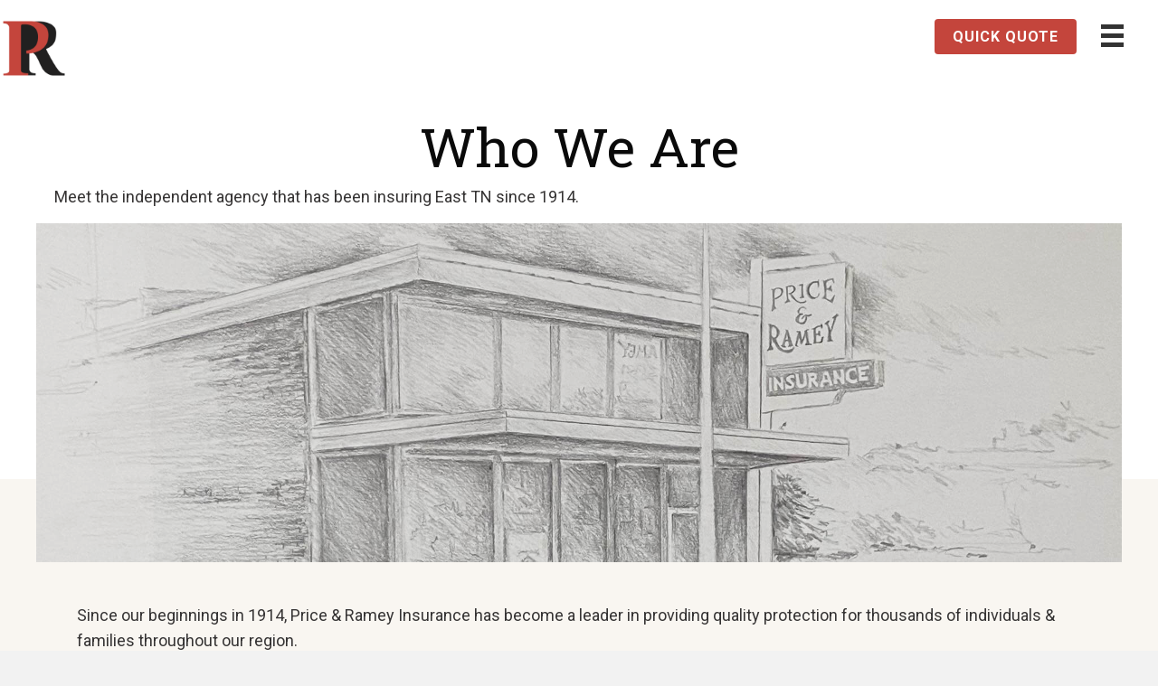

--- FILE ---
content_type: text/html; charset=UTF-8
request_url: https://priceramey.com/who-we-are/
body_size: 32385
content:
<!DOCTYPE html>
<html lang="en-US">
<head>
<meta charset="UTF-8" />
<meta name='viewport' content='width=device-width, initial-scale=1.0' />
<meta http-equiv='X-UA-Compatible' content='IE=edge' />
<link rel="profile" href="https://gmpg.org/xfn/11" />
<meta name='robots' content='index, follow, max-image-preview:large, max-snippet:-1, max-video-preview:-1' />

	<!-- This site is optimized with the Yoast SEO plugin v26.7 - https://yoast.com/wordpress/plugins/seo/ -->
	<title>East Tennessee Personal Insurance - Price &amp; Ramey</title>
	<meta name="description" content="East Tennessee Personal Insurance is provided by Price &amp; Ramey to ensure we meet the individual needs of you and your family." />
	<link rel="canonical" href="https://priceramey.com/who-we-are/" />
	<meta property="og:locale" content="en_US" />
	<meta property="og:type" content="article" />
	<meta property="og:title" content="East Tennessee Personal Insurance - Price &amp; Ramey" />
	<meta property="og:description" content="East Tennessee Personal Insurance is provided by Price &amp; Ramey to ensure we meet the individual needs of you and your family." />
	<meta property="og:url" content="https://priceramey.com/who-we-are/" />
	<meta property="og:site_name" content="Price &amp; Ramey Insurance" />
	<meta property="article:publisher" content="https://www.facebook.com/Priceramey/" />
	<meta property="article:modified_time" content="2025-09-02T16:28:12+00:00" />
	<meta property="og:image" content="https://i.ytimg.com/vi/3jbteH2QWSg/maxresdefault.jpg" />
	<meta name="twitter:card" content="summary_large_image" />
	<meta name="twitter:label1" content="Est. reading time" />
	<meta name="twitter:data1" content="5 minutes" />
	<script type="application/ld+json" class="yoast-schema-graph">{"@context":"https://schema.org","@graph":[{"@type":"WebPage","@id":"https://priceramey.com/who-we-are/","url":"https://priceramey.com/who-we-are/","name":"East Tennessee Personal Insurance - Price & Ramey","isPartOf":{"@id":"https://priceramey.com/#website"},"primaryImageOfPage":{"@id":"https://priceramey.com/who-we-are/#primaryimage"},"image":{"@id":"https://priceramey.com/who-we-are/#primaryimage"},"thumbnailUrl":"https://i.ytimg.com/vi/3jbteH2QWSg/maxresdefault.jpg","datePublished":"2020-10-09T17:22:34+00:00","dateModified":"2025-09-02T16:28:12+00:00","description":"East Tennessee Personal Insurance is provided by Price & Ramey to ensure we meet the individual needs of you and your family.","breadcrumb":{"@id":"https://priceramey.com/who-we-are/#breadcrumb"},"inLanguage":"en-US","potentialAction":[{"@type":"ReadAction","target":["https://priceramey.com/who-we-are/"]}]},{"@type":"ImageObject","inLanguage":"en-US","@id":"https://priceramey.com/who-we-are/#primaryimage","url":"https://i.ytimg.com/vi/3jbteH2QWSg/maxresdefault.jpg","contentUrl":"https://i.ytimg.com/vi/3jbteH2QWSg/maxresdefault.jpg"},{"@type":"BreadcrumbList","@id":"https://priceramey.com/who-we-are/#breadcrumb","itemListElement":[{"@type":"ListItem","position":1,"name":"Home","item":"https://priceramey.com/"},{"@type":"ListItem","position":2,"name":"Who We Are"}]},{"@type":"WebSite","@id":"https://priceramey.com/#website","url":"https://priceramey.com/","name":"Price &amp; Ramey Insurance","description":"Nationally Ranked, Locally Owned, Since 1914","publisher":{"@id":"https://priceramey.com/#organization"},"potentialAction":[{"@type":"SearchAction","target":{"@type":"EntryPoint","urlTemplate":"https://priceramey.com/?s={search_term_string}"},"query-input":{"@type":"PropertyValueSpecification","valueRequired":true,"valueName":"search_term_string"}}],"inLanguage":"en-US"},{"@type":"Organization","@id":"https://priceramey.com/#organization","name":"Price & Ramey Insurance","url":"https://priceramey.com/","logo":{"@type":"ImageObject","inLanguage":"en-US","@id":"https://priceramey.com/#/schema/logo/image/","url":"","contentUrl":"","caption":"Price & Ramey Insurance"},"image":{"@id":"https://priceramey.com/#/schema/logo/image/"},"sameAs":["https://www.facebook.com/Priceramey/"]}]}</script>
	<!-- / Yoast SEO plugin. -->


<link rel='dns-prefetch' href='//fonts.googleapis.com' />
<link rel='dns-prefetch' href='//www.googletagmanager.com' />
<link href='https://fonts.gstatic.com' crossorigin rel='preconnect' />
<link rel="alternate" type="application/rss+xml" title="Price &amp; Ramey Insurance &raquo; Feed" href="https://priceramey.com/feed/" />
<link rel="alternate" type="application/rss+xml" title="Price &amp; Ramey Insurance &raquo; Comments Feed" href="https://priceramey.com/comments/feed/" />
<link rel="alternate" title="oEmbed (JSON)" type="application/json+oembed" href="https://priceramey.com/wp-json/oembed/1.0/embed?url=https%3A%2F%2Fpriceramey.com%2Fwho-we-are%2F" />
<link rel="alternate" title="oEmbed (XML)" type="text/xml+oembed" href="https://priceramey.com/wp-json/oembed/1.0/embed?url=https%3A%2F%2Fpriceramey.com%2Fwho-we-are%2F&#038;format=xml" />
<link rel="preload" href="https://priceramey.com/wp-content/plugins/bb-plugin/fonts/fontawesome/5.15.4/webfonts/fa-regular-400.woff2" as="font" type="font/woff2" crossorigin="anonymous">
<link rel="preload" href="https://priceramey.com/wp-content/plugins/bb-plugin/fonts/fontawesome/5.15.4/webfonts/fa-solid-900.woff2" as="font" type="font/woff2" crossorigin="anonymous">
<style id='wp-img-auto-sizes-contain-inline-css'>
img:is([sizes=auto i],[sizes^="auto," i]){contain-intrinsic-size:3000px 1500px}
/*# sourceURL=wp-img-auto-sizes-contain-inline-css */
</style>
<style id='wp-emoji-styles-inline-css'>

	img.wp-smiley, img.emoji {
		display: inline !important;
		border: none !important;
		box-shadow: none !important;
		height: 1em !important;
		width: 1em !important;
		margin: 0 0.07em !important;
		vertical-align: -0.1em !important;
		background: none !important;
		padding: 0 !important;
	}
/*# sourceURL=wp-emoji-styles-inline-css */
</style>
<style id='wp-block-library-inline-css'>
:root{--wp-block-synced-color:#7a00df;--wp-block-synced-color--rgb:122,0,223;--wp-bound-block-color:var(--wp-block-synced-color);--wp-editor-canvas-background:#ddd;--wp-admin-theme-color:#007cba;--wp-admin-theme-color--rgb:0,124,186;--wp-admin-theme-color-darker-10:#006ba1;--wp-admin-theme-color-darker-10--rgb:0,107,160.5;--wp-admin-theme-color-darker-20:#005a87;--wp-admin-theme-color-darker-20--rgb:0,90,135;--wp-admin-border-width-focus:2px}@media (min-resolution:192dpi){:root{--wp-admin-border-width-focus:1.5px}}.wp-element-button{cursor:pointer}:root .has-very-light-gray-background-color{background-color:#eee}:root .has-very-dark-gray-background-color{background-color:#313131}:root .has-very-light-gray-color{color:#eee}:root .has-very-dark-gray-color{color:#313131}:root .has-vivid-green-cyan-to-vivid-cyan-blue-gradient-background{background:linear-gradient(135deg,#00d084,#0693e3)}:root .has-purple-crush-gradient-background{background:linear-gradient(135deg,#34e2e4,#4721fb 50%,#ab1dfe)}:root .has-hazy-dawn-gradient-background{background:linear-gradient(135deg,#faaca8,#dad0ec)}:root .has-subdued-olive-gradient-background{background:linear-gradient(135deg,#fafae1,#67a671)}:root .has-atomic-cream-gradient-background{background:linear-gradient(135deg,#fdd79a,#004a59)}:root .has-nightshade-gradient-background{background:linear-gradient(135deg,#330968,#31cdcf)}:root .has-midnight-gradient-background{background:linear-gradient(135deg,#020381,#2874fc)}:root{--wp--preset--font-size--normal:16px;--wp--preset--font-size--huge:42px}.has-regular-font-size{font-size:1em}.has-larger-font-size{font-size:2.625em}.has-normal-font-size{font-size:var(--wp--preset--font-size--normal)}.has-huge-font-size{font-size:var(--wp--preset--font-size--huge)}.has-text-align-center{text-align:center}.has-text-align-left{text-align:left}.has-text-align-right{text-align:right}.has-fit-text{white-space:nowrap!important}#end-resizable-editor-section{display:none}.aligncenter{clear:both}.items-justified-left{justify-content:flex-start}.items-justified-center{justify-content:center}.items-justified-right{justify-content:flex-end}.items-justified-space-between{justify-content:space-between}.screen-reader-text{border:0;clip-path:inset(50%);height:1px;margin:-1px;overflow:hidden;padding:0;position:absolute;width:1px;word-wrap:normal!important}.screen-reader-text:focus{background-color:#ddd;clip-path:none;color:#444;display:block;font-size:1em;height:auto;left:5px;line-height:normal;padding:15px 23px 14px;text-decoration:none;top:5px;width:auto;z-index:100000}html :where(.has-border-color){border-style:solid}html :where([style*=border-top-color]){border-top-style:solid}html :where([style*=border-right-color]){border-right-style:solid}html :where([style*=border-bottom-color]){border-bottom-style:solid}html :where([style*=border-left-color]){border-left-style:solid}html :where([style*=border-width]){border-style:solid}html :where([style*=border-top-width]){border-top-style:solid}html :where([style*=border-right-width]){border-right-style:solid}html :where([style*=border-bottom-width]){border-bottom-style:solid}html :where([style*=border-left-width]){border-left-style:solid}html :where(img[class*=wp-image-]){height:auto;max-width:100%}:where(figure){margin:0 0 1em}html :where(.is-position-sticky){--wp-admin--admin-bar--position-offset:var(--wp-admin--admin-bar--height,0px)}@media screen and (max-width:600px){html :where(.is-position-sticky){--wp-admin--admin-bar--position-offset:0px}}

/*# sourceURL=wp-block-library-inline-css */
</style><style id='global-styles-inline-css'>
:root{--wp--preset--aspect-ratio--square: 1;--wp--preset--aspect-ratio--4-3: 4/3;--wp--preset--aspect-ratio--3-4: 3/4;--wp--preset--aspect-ratio--3-2: 3/2;--wp--preset--aspect-ratio--2-3: 2/3;--wp--preset--aspect-ratio--16-9: 16/9;--wp--preset--aspect-ratio--9-16: 9/16;--wp--preset--color--black: #000000;--wp--preset--color--cyan-bluish-gray: #abb8c3;--wp--preset--color--white: #ffffff;--wp--preset--color--pale-pink: #f78da7;--wp--preset--color--vivid-red: #cf2e2e;--wp--preset--color--luminous-vivid-orange: #ff6900;--wp--preset--color--luminous-vivid-amber: #fcb900;--wp--preset--color--light-green-cyan: #7bdcb5;--wp--preset--color--vivid-green-cyan: #00d084;--wp--preset--color--pale-cyan-blue: #8ed1fc;--wp--preset--color--vivid-cyan-blue: #0693e3;--wp--preset--color--vivid-purple: #9b51e0;--wp--preset--color--fl-heading-text: #0a0a0a;--wp--preset--color--fl-body-bg: #f2f2f2;--wp--preset--color--fl-body-text: #363434;--wp--preset--color--fl-accent: #3c6478;--wp--preset--color--fl-accent-hover: #3c6478;--wp--preset--color--fl-topbar-bg: #ffffff;--wp--preset--color--fl-topbar-text: #000000;--wp--preset--color--fl-topbar-link: #428bca;--wp--preset--color--fl-topbar-hover: #428bca;--wp--preset--color--fl-header-bg: #ffffff;--wp--preset--color--fl-header-text: #000000;--wp--preset--color--fl-header-link: #428bca;--wp--preset--color--fl-header-hover: #428bca;--wp--preset--color--fl-nav-bg: #ffffff;--wp--preset--color--fl-nav-link: #428bca;--wp--preset--color--fl-nav-hover: #428bca;--wp--preset--color--fl-content-bg: #ffffff;--wp--preset--color--fl-footer-widgets-bg: #ffffff;--wp--preset--color--fl-footer-widgets-text: #000000;--wp--preset--color--fl-footer-widgets-link: #428bca;--wp--preset--color--fl-footer-widgets-hover: #428bca;--wp--preset--color--fl-footer-bg: #ffffff;--wp--preset--color--fl-footer-text: #000000;--wp--preset--color--fl-footer-link: #428bca;--wp--preset--color--fl-footer-hover: #428bca;--wp--preset--gradient--vivid-cyan-blue-to-vivid-purple: linear-gradient(135deg,rgb(6,147,227) 0%,rgb(155,81,224) 100%);--wp--preset--gradient--light-green-cyan-to-vivid-green-cyan: linear-gradient(135deg,rgb(122,220,180) 0%,rgb(0,208,130) 100%);--wp--preset--gradient--luminous-vivid-amber-to-luminous-vivid-orange: linear-gradient(135deg,rgb(252,185,0) 0%,rgb(255,105,0) 100%);--wp--preset--gradient--luminous-vivid-orange-to-vivid-red: linear-gradient(135deg,rgb(255,105,0) 0%,rgb(207,46,46) 100%);--wp--preset--gradient--very-light-gray-to-cyan-bluish-gray: linear-gradient(135deg,rgb(238,238,238) 0%,rgb(169,184,195) 100%);--wp--preset--gradient--cool-to-warm-spectrum: linear-gradient(135deg,rgb(74,234,220) 0%,rgb(151,120,209) 20%,rgb(207,42,186) 40%,rgb(238,44,130) 60%,rgb(251,105,98) 80%,rgb(254,248,76) 100%);--wp--preset--gradient--blush-light-purple: linear-gradient(135deg,rgb(255,206,236) 0%,rgb(152,150,240) 100%);--wp--preset--gradient--blush-bordeaux: linear-gradient(135deg,rgb(254,205,165) 0%,rgb(254,45,45) 50%,rgb(107,0,62) 100%);--wp--preset--gradient--luminous-dusk: linear-gradient(135deg,rgb(255,203,112) 0%,rgb(199,81,192) 50%,rgb(65,88,208) 100%);--wp--preset--gradient--pale-ocean: linear-gradient(135deg,rgb(255,245,203) 0%,rgb(182,227,212) 50%,rgb(51,167,181) 100%);--wp--preset--gradient--electric-grass: linear-gradient(135deg,rgb(202,248,128) 0%,rgb(113,206,126) 100%);--wp--preset--gradient--midnight: linear-gradient(135deg,rgb(2,3,129) 0%,rgb(40,116,252) 100%);--wp--preset--font-size--small: 13px;--wp--preset--font-size--medium: 20px;--wp--preset--font-size--large: 36px;--wp--preset--font-size--x-large: 42px;--wp--preset--spacing--20: 0.44rem;--wp--preset--spacing--30: 0.67rem;--wp--preset--spacing--40: 1rem;--wp--preset--spacing--50: 1.5rem;--wp--preset--spacing--60: 2.25rem;--wp--preset--spacing--70: 3.38rem;--wp--preset--spacing--80: 5.06rem;--wp--preset--shadow--natural: 6px 6px 9px rgba(0, 0, 0, 0.2);--wp--preset--shadow--deep: 12px 12px 50px rgba(0, 0, 0, 0.4);--wp--preset--shadow--sharp: 6px 6px 0px rgba(0, 0, 0, 0.2);--wp--preset--shadow--outlined: 6px 6px 0px -3px rgb(255, 255, 255), 6px 6px rgb(0, 0, 0);--wp--preset--shadow--crisp: 6px 6px 0px rgb(0, 0, 0);}:where(.is-layout-flex){gap: 0.5em;}:where(.is-layout-grid){gap: 0.5em;}body .is-layout-flex{display: flex;}.is-layout-flex{flex-wrap: wrap;align-items: center;}.is-layout-flex > :is(*, div){margin: 0;}body .is-layout-grid{display: grid;}.is-layout-grid > :is(*, div){margin: 0;}:where(.wp-block-columns.is-layout-flex){gap: 2em;}:where(.wp-block-columns.is-layout-grid){gap: 2em;}:where(.wp-block-post-template.is-layout-flex){gap: 1.25em;}:where(.wp-block-post-template.is-layout-grid){gap: 1.25em;}.has-black-color{color: var(--wp--preset--color--black) !important;}.has-cyan-bluish-gray-color{color: var(--wp--preset--color--cyan-bluish-gray) !important;}.has-white-color{color: var(--wp--preset--color--white) !important;}.has-pale-pink-color{color: var(--wp--preset--color--pale-pink) !important;}.has-vivid-red-color{color: var(--wp--preset--color--vivid-red) !important;}.has-luminous-vivid-orange-color{color: var(--wp--preset--color--luminous-vivid-orange) !important;}.has-luminous-vivid-amber-color{color: var(--wp--preset--color--luminous-vivid-amber) !important;}.has-light-green-cyan-color{color: var(--wp--preset--color--light-green-cyan) !important;}.has-vivid-green-cyan-color{color: var(--wp--preset--color--vivid-green-cyan) !important;}.has-pale-cyan-blue-color{color: var(--wp--preset--color--pale-cyan-blue) !important;}.has-vivid-cyan-blue-color{color: var(--wp--preset--color--vivid-cyan-blue) !important;}.has-vivid-purple-color{color: var(--wp--preset--color--vivid-purple) !important;}.has-black-background-color{background-color: var(--wp--preset--color--black) !important;}.has-cyan-bluish-gray-background-color{background-color: var(--wp--preset--color--cyan-bluish-gray) !important;}.has-white-background-color{background-color: var(--wp--preset--color--white) !important;}.has-pale-pink-background-color{background-color: var(--wp--preset--color--pale-pink) !important;}.has-vivid-red-background-color{background-color: var(--wp--preset--color--vivid-red) !important;}.has-luminous-vivid-orange-background-color{background-color: var(--wp--preset--color--luminous-vivid-orange) !important;}.has-luminous-vivid-amber-background-color{background-color: var(--wp--preset--color--luminous-vivid-amber) !important;}.has-light-green-cyan-background-color{background-color: var(--wp--preset--color--light-green-cyan) !important;}.has-vivid-green-cyan-background-color{background-color: var(--wp--preset--color--vivid-green-cyan) !important;}.has-pale-cyan-blue-background-color{background-color: var(--wp--preset--color--pale-cyan-blue) !important;}.has-vivid-cyan-blue-background-color{background-color: var(--wp--preset--color--vivid-cyan-blue) !important;}.has-vivid-purple-background-color{background-color: var(--wp--preset--color--vivid-purple) !important;}.has-black-border-color{border-color: var(--wp--preset--color--black) !important;}.has-cyan-bluish-gray-border-color{border-color: var(--wp--preset--color--cyan-bluish-gray) !important;}.has-white-border-color{border-color: var(--wp--preset--color--white) !important;}.has-pale-pink-border-color{border-color: var(--wp--preset--color--pale-pink) !important;}.has-vivid-red-border-color{border-color: var(--wp--preset--color--vivid-red) !important;}.has-luminous-vivid-orange-border-color{border-color: var(--wp--preset--color--luminous-vivid-orange) !important;}.has-luminous-vivid-amber-border-color{border-color: var(--wp--preset--color--luminous-vivid-amber) !important;}.has-light-green-cyan-border-color{border-color: var(--wp--preset--color--light-green-cyan) !important;}.has-vivid-green-cyan-border-color{border-color: var(--wp--preset--color--vivid-green-cyan) !important;}.has-pale-cyan-blue-border-color{border-color: var(--wp--preset--color--pale-cyan-blue) !important;}.has-vivid-cyan-blue-border-color{border-color: var(--wp--preset--color--vivid-cyan-blue) !important;}.has-vivid-purple-border-color{border-color: var(--wp--preset--color--vivid-purple) !important;}.has-vivid-cyan-blue-to-vivid-purple-gradient-background{background: var(--wp--preset--gradient--vivid-cyan-blue-to-vivid-purple) !important;}.has-light-green-cyan-to-vivid-green-cyan-gradient-background{background: var(--wp--preset--gradient--light-green-cyan-to-vivid-green-cyan) !important;}.has-luminous-vivid-amber-to-luminous-vivid-orange-gradient-background{background: var(--wp--preset--gradient--luminous-vivid-amber-to-luminous-vivid-orange) !important;}.has-luminous-vivid-orange-to-vivid-red-gradient-background{background: var(--wp--preset--gradient--luminous-vivid-orange-to-vivid-red) !important;}.has-very-light-gray-to-cyan-bluish-gray-gradient-background{background: var(--wp--preset--gradient--very-light-gray-to-cyan-bluish-gray) !important;}.has-cool-to-warm-spectrum-gradient-background{background: var(--wp--preset--gradient--cool-to-warm-spectrum) !important;}.has-blush-light-purple-gradient-background{background: var(--wp--preset--gradient--blush-light-purple) !important;}.has-blush-bordeaux-gradient-background{background: var(--wp--preset--gradient--blush-bordeaux) !important;}.has-luminous-dusk-gradient-background{background: var(--wp--preset--gradient--luminous-dusk) !important;}.has-pale-ocean-gradient-background{background: var(--wp--preset--gradient--pale-ocean) !important;}.has-electric-grass-gradient-background{background: var(--wp--preset--gradient--electric-grass) !important;}.has-midnight-gradient-background{background: var(--wp--preset--gradient--midnight) !important;}.has-small-font-size{font-size: var(--wp--preset--font-size--small) !important;}.has-medium-font-size{font-size: var(--wp--preset--font-size--medium) !important;}.has-large-font-size{font-size: var(--wp--preset--font-size--large) !important;}.has-x-large-font-size{font-size: var(--wp--preset--font-size--x-large) !important;}
/*# sourceURL=global-styles-inline-css */
</style>

<style id='classic-theme-styles-inline-css'>
/*! This file is auto-generated */
.wp-block-button__link{color:#fff;background-color:#32373c;border-radius:9999px;box-shadow:none;text-decoration:none;padding:calc(.667em + 2px) calc(1.333em + 2px);font-size:1.125em}.wp-block-file__button{background:#32373c;color:#fff;text-decoration:none}
/*# sourceURL=/wp-includes/css/classic-themes.min.css */
</style>
<link rel='stylesheet' id='jquery-magnificpopup-css' href='https://priceramey.com/wp-content/plugins/bb-plugin/css/jquery.magnificpopup.min.css?ver=2.9.4.2' media='all' />
<link rel='stylesheet' id='font-awesome-5-css' href='https://priceramey.com/wp-content/plugins/bb-plugin/fonts/fontawesome/5.15.4/css/all.min.css?ver=2.9.4.2' media='all' />
<link rel='stylesheet' id='ultimate-icons-css' href='https://priceramey.com/wp-content/uploads/bb-plugin/icons/ultimate-icons/style.css?ver=2.9.4.2' media='all' />
<link rel='stylesheet' id='fl-builder-layout-2155-css' href='https://priceramey.com/wp-content/uploads/bb-plugin/cache/2155-layout.css?ver=35ede0c22b32eab4643b1f410f2eb4e8' media='all' />
<link rel='stylesheet' id='fl-builder-layout-bundle-f5133b2abe9269f509b7c1734c439c3d-css' href='https://priceramey.com/wp-content/uploads/bb-plugin/cache/f5133b2abe9269f509b7c1734c439c3d-layout-bundle.css?ver=2.9.4.2-1.5.2' media='all' />
<link rel='stylesheet' id='grw-public-main-css-css' href='https://priceramey.com/wp-content/plugins/widget-google-reviews/assets/css/public-main.css?ver=6.9.1' media='all' />
<link rel='stylesheet' id='bootstrap-css' href='https://priceramey.com/wp-content/themes/bb-theme/css/bootstrap.min.css?ver=1.7.19.1' media='all' />
<link rel='stylesheet' id='fl-automator-skin-css' href='https://priceramey.com/wp-content/uploads/bb-theme/skin-6933a1a74123e.css?ver=1.7.19.1' media='all' />
<link rel='stylesheet' id='fl-child-theme-css' href='https://priceramey.com/wp-content/themes/bb-theme-child/style.css?ver=6.9' media='all' />
<link rel='stylesheet' id='fl-builder-google-fonts-0a1e9b8393057809168060acb50e2aae-css' href='//fonts.googleapis.com/css?family=Roboto%3A700%2C300%2C400%7CRoboto+Slab%3A400&#038;ver=6.9' media='all' />
<script src="https://priceramey.com/wp-includes/js/jquery/jquery.min.js?ver=3.7.1" id="jquery-core-js"></script>
<script src="https://priceramey.com/wp-includes/js/jquery/jquery-migrate.min.js?ver=3.4.1" id="jquery-migrate-js"></script>
<script defer="defer" src="https://priceramey.com/wp-content/plugins/widget-google-reviews/assets/js/public-main.js?ver=6.9.1" id="grw-public-main-js-js"></script>
<link rel="https://api.w.org/" href="https://priceramey.com/wp-json/" /><link rel="alternate" title="JSON" type="application/json" href="https://priceramey.com/wp-json/wp/v2/pages/2155" /><link rel="EditURI" type="application/rsd+xml" title="RSD" href="https://priceramey.com/xmlrpc.php?rsd" />
<meta name="generator" content="WordPress 6.9" />
<link rel='shortlink' href='https://priceramey.com/?p=2155' />
<meta name="generator" content="Site Kit by Google 1.168.0" /><script>document.documentElement.className += " js";</script>

<!-- Google AdSense meta tags added by Site Kit -->
<meta name="google-adsense-platform-account" content="ca-host-pub-2644536267352236">
<meta name="google-adsense-platform-domain" content="sitekit.withgoogle.com">
<!-- End Google AdSense meta tags added by Site Kit -->
<style>.recentcomments a{display:inline !important;padding:0 !important;margin:0 !important;}</style>
<!-- Google Tag Manager snippet added by Site Kit -->
<script>
			( function( w, d, s, l, i ) {
				w[l] = w[l] || [];
				w[l].push( {'gtm.start': new Date().getTime(), event: 'gtm.js'} );
				var f = d.getElementsByTagName( s )[0],
					j = d.createElement( s ), dl = l != 'dataLayer' ? '&l=' + l : '';
				j.async = true;
				j.src = 'https://www.googletagmanager.com/gtm.js?id=' + i + dl;
				f.parentNode.insertBefore( j, f );
			} )( window, document, 'script', 'dataLayer', 'GTM-W4XBM4K' );
			
</script>

<!-- End Google Tag Manager snippet added by Site Kit -->
<link rel="icon" href="https://priceramey.com/wp-content/uploads/cropped-favicon-32x32.png" sizes="32x32" />
<link rel="icon" href="https://priceramey.com/wp-content/uploads/cropped-favicon-192x192.png" sizes="192x192" />
<link rel="apple-touch-icon" href="https://priceramey.com/wp-content/uploads/cropped-favicon-180x180.png" />
<meta name="msapplication-TileImage" content="https://priceramey.com/wp-content/uploads/cropped-favicon-270x270.png" />
		<style id="wp-custom-css">
			/*----------------------------
################################
# Price & Ramey V2
################################
-------------------------------*/


.view-all {
	display: none;
}

/* Hide carrier slider on Email gen page */
.page-id-7769 .fl-node-tr6s3w04vboe {
	display: none;
}

.service-card .card-photo {
	height: 285px;
}

.service-card .card-description {
	padding: 0px 12px 12px;
font-size: clamp(15px, 4vw, 17px);
	color: #707070;
}

.service-card .card-description a {
		display: block;
	  margin-top: 15px;
}

.service-card .arrow {
	  position: relative;
	  left: 7px;
		top: 1px;
		display: inline-block;
		font-size: 1.2em;
		font-weight: bold;
		line-height: 0;
}


.service-card .card-description h3 {
	position: relative;
	margin-top: 25px;
}



.service-card:hover .card-description h3::after {
    width: 100%;
}

.service-card .card-description h3::after {
    transition: width .3s;
    content: "";
    display: block;
    background: #c4453c;
    height: 2px;
    margin: 0.5em 0;
    width: 35px;
}

.service-card .card-photo img {
  width: 100%;
	height: 100%;
  object-fit: cover;
	border-radius: 6px;
	transition: box-shadow .3s ease-in-out;
}

.service-card:hover .card-photo img {
  width: 100%;
	height: 100%;
  object-fit: cover;
	box-shadow: 0 0 20px 7px rgba(204, 204, 204, .5);
	transition: box-shadow .3s ease-in-out;
}

.service-card span {
	display: none;
	margin-top: 15px;
}



.icon-circle .fl-icon {
  display: flex;
  align-items: center;
  justify-content: center;
  border-radius: 50%;
  border: 4px solid #3c6478;
	padding: 20px;
  color: #333;
  text-align: center;
  vertical-align: middle;
  box-shadow: 0 2px 6px rgba(0, 0, 0, 0.1);
  transition: all 0.3s ease;
}

.icon-circle .fl-icon i::before {
	color: #ffcb5c !important;
}

.icon-circle i {
  display: block;
}




#staff-row .fl-row-content .fl-col-group .fl-col:nth-child(even) .staff-box {
	background: rgba(0,0,0, 0.02);
}

.team-rule {
	margin: 35px 0 5px 0;
}


.agent-image-wrap .fl-photo-content {
    border-radius: 50%;
    border: 2px solid #c4453c;
	overflow: hidden;
}

.embed-form-wrapper {
	padding: 45px 0px;
    border-style: none;
    border-width: 0;
    background-clip: border-box;
    border-top-width: 1px;
    border-right-width: 1px;
    border-bottom-width: 1px;
    border-left-width: 1px;
    box-shadow: 0px 0px 25px 0px rgba(45, 45, 45, .15);
}

.right-aligned-content {
	position: relative;
	justify-content: right;
}

.right-aligned-content .fl-col-content  {
	justify-content: center !important;
	align-items: flex-end;
}

.right-aligned-content .fl-col-content .fl-module {
	display: flex;
	width: 100%;
	max-width: 575px;
}

@media(max-width: 767px) {
	.right-aligned-content .fl-col-content {
		display: none;
}
}

.right-aligned-content .fl-col-content  .fl-rich-text {
	background: rgba(196, 69, 60, 0.9);
	padding: 30px;
	border-radius: 10px;

}

/*------------------------------
#  YouTube player Click for Sound
-------------------------------*/ 
.uabb-video__outer-wrap {
	position: relative;
}

.uabb-video__outer-wrap:after {
	position:absolute;
	content: "";
	top: 0;
	left: 0;
	width: 100%;
	height: 100%;
    background-image: linear-gradient(to bottom, rgba(0, 0, 0, 0.02) 40%, rgba(0, 0, 0, 0.5) 100%);
	z-index: 5;
	cursor: default;
}

#soundToggle {
 position: absolute;
  top: 50%;
  left: 50%;
  transform: translate(-50%, -50%);
    font-family: Montserrat, sans-serif !important;
    font-weight: 700;
    font-size: inherit;
    text-align: center;
    text-transform: uppercase;
    /* background: #c4453c; */
		background: rgba(192, 69, 60, 0.9);
	  padding: 20px 30px;
	  box-shadow: 5px 5px 10px rgba(0, 0, 0, 0.2);
	  border: none;
    border-radius: 4px !important;
	z-index: 10;
	color: white;
  transition: all .3s;
}

#soundToggle:hover {
	background: #212020;
}

/* END */

/*------------------
# General
-------------------*/

.company .phone-ext {
	display: block;
	font-size: 15px !important;
}


#landing-form-wrapper {
	box-shadow: 0px 2px 10px 0px rgb(0 0 0 / 10%);
}


a:link,
a:visited {
	-webkit-transition: all 200ms linear;
	-moz-transition: all 200ms linear;
	-ms-transition: all 200ms linear;
	-o-transition: all 200ms linear;
	transition: all 200ms linear;	
}

/* Heading highlight color */
.highlight { 
	color: #ffcb5c !important; 
}


/* unordered list */
ul.bullets  {
	margin: 20px 0 20px 0;
}
ul.bullets li {
	position: relative;
	list-style-type: none !important;
	margin-left: 5px;
}

ul.bullets li::before {
	position: absolute;
	display: inline-block; 
	background: #fff;
	content: "\25CE" !important;
	color: red;
	top: 5px !important;
	left: -25px !important;
	font-size: 13px;
}

/* Button Styles ********/
.custom-uabb-button .uabb-button-icon, 
.custom-uabb-button .uabb-button-icon:before {
    font-size: 20px !important;
    height: auto !important;
    width: auto;
    line-height: 20px !important;
    height: 20px !important;
    width: 20px !important;
    text-align: center;
}

.custom-btn,
.custom-btn a, 
.fl-button,
.frm_button_submit {
	position: relative;
	padding: 10px 15px 10px 15px;
	color: #ffffff !important;
	font-family: Roboto, sans-serif !important;
    font-weight: 700 !important;
    font-size: 16px;
    text-align: center;
	text-decoration: none;
	background: #c4453c !important;
	/* border-radius: 20px; */
	border-radius:6px !important;
	border: none !important;
	text-transform: uppercase;
 }

.custom-btn:hover,
.custom-btn a:hover,
.fl-button:hover,
.frm_button_submit:hover {
	/* background: linear-gradient(90turn, #70C44C, #74CC4F); */
	background: #212020 !important;
    color: white;
	border: none !important;
}

a.chevron-link {
	position: relative;
	padding-left: 15px;
}
a.chevron-link:before {
	font-family: 'Font Awesome 5 Free';
		font-size: 12px;
    font-weight: 900;
    font-style: normal;
    font-variant: normal;
    text-rendering: auto;
    line-height: 1;
    display: inline-block;
    content: "\f054";
    position: absolute;
    left: 1px;
    top: 5px;
}

.fl-page-content {
    background-image: url('/wp-content/uploads/top_bg.gif');
    background-repeat: repeat-x;
    background-position: center 530px;
    background-attachment: scroll;
    background-size: auto;
    background-color: #fff;
}


/* hide background on specific pages */
/* our team
body.page-id-6781 .fl-page-content {
	background: white !important;
}
*/

/* careers page
body.page-id-6886 .fl-page-content {
	background: white !important;
} 

body.blog .fl-page-content {
	background-image: none;
}
*/

.fl-separator {
	 border-top: 1px solid #ffcb5c !important;
}

/*------------------
# Podium Chat Widget
-------------------*/
#podium-bubble {
	margin: 0 0px 53px 0 !important;
}

/*------------------
# Header
-------------------*/
/* Header Toolbar */
.toolbar {
	position: relative;
	top: -15px;
	right: 30px;
	background: #ffffff;
	padding: 2px 15px 2px 15px;
	border-bottom-left-radius: 10px;
	border-bottom-right-radius: 10px;
	margin-bottom: -15px
}

.toolbar i {
	color: gray;
	font-size: 12px;
}

.toolbar button {
	position: relative;
	top: -1px;
}

.toolbar button i {
	position: relative;
	top: -1px;
}

.toolbar a:first-child::after {
	content: "/";
	color: #999;
	margin-left: 15px;
}

.toolbar a {
	color: inherit;
	font-size: 14px !important;
}

.toolbar a:hover {
	color: #c4453c;
}

/* Client Services btn dropdown */
.toolbar ul.dropdown-menu {
	z-index: 9999;
}

.toolbar button, 
.toolbar input[type=button], .toolbar input[type=submit] {
    background: transparent;
    border: none;
	font-size: 14px;
	color: gray;
	padding: 0;
}

.toolbar button:focus, 
.toolbar input[type=button]:focus, .toolbar input[type=submit]:focus {
  background: transparent;
	box-shadow: none !important
}

.toolbar ul.dropdown-menu li a:after {
	content: "";
}


/* logo parent node */
.fl-node-5eea600f45646 {
	position: relative;
}

header {
	transition: all .15s linear .1s;
}


header .fl-row.fl-node-5eea600f45641 .fl-row-content-wrap .fl-row-content {
	height: 100%;
}

header.fl-theme-builder-header-scrolled,
header.inner {
	background: white;
	/* border-bottom: 1px solid #f3f3f3; */
}

header.inner {
	transition: none;
}


header .logo-color,
header .logo-white {
	position: absolute;
	transition: all .5s linear .1s;
	z-index: 8888;
	left: 0;
}

header.inner .logo-color {
	transition: none;
}

header:not(.inner) .logo-color {
	opacity: 0;

}

header:not(.inner).fl-theme-builder-header-scrolled .logo-color {
		opacity: 1;
}

header:not(.inner).fl-theme-builder-header-scrolled .logo-white {
	opacity: 0;
}

header:not(.inner):not(.fl-theme-builder-header-scrolled) ul li a span,
header:not(.inner):not(.fl-theme-builder-header-scrolled) .uabb-btn-two span
{
  color: white !important; 
}


header:not(.inner):not(.fl-theme-builder-header-scrolled) ul li:hover a span,
header:not(.inner):not(.fl-theme-builder-header-scrolled) .uabb-btn-two:hover span{
  color: #e3e3e3 !important; 
	/* #c4453c; */
}

header:not(.inner):not(.fl-theme-builder-header-scrolled) ul.menu ul li a span {
	color: initial !important;
}


header:not(.inner):not(.fl-theme-builder-header-scrolled) ul.menu ul li:hover a span {
	color: #c4453c !important;
}

header .fl-row-content-wrap {
	 background: rgba(255, 255, 255, 0) !important;
}

header #menu-mainmenu {
	white-space: nowrap;
}

header .fl-row-content-wrap,
header #menu-mainmenu,
header .uabb-dual-button-wrapper {
	transition: all .15s linear .1s;
	z-index: 8888;
	opacity: 1.0;
}

/* Menu Desktop ******/
#menu-main-menu {
	white-space: nowrap;
	/* Prevent main menu 
	from wrapping */
}

#menu-mainmenu li a span {
	font-weight: bold;
}

#menu-mainmenu  ul.sub-menu li a span {
	font-weight: normal;
}


header:not(.inner):not(.fl-theme-builder-header-scrolled) ul#menu-mainmenu li .uabb-has-submenu-container > a  .uabb-menu-toggle::before {
  color: #e3e3e3 !important; 
	/* #c4453c; */
}

/* Caret hover animation */
ul#menu-mainmenu li .uabb-has-submenu-container > a  .uabb-menu-toggle::before {
	-webkit-transition: -webkit-transform .35s;
    transition: -webkit-transform .35s;
    -o-transition: transform .35s;
display: inline-block;
}

/* Caret hover animation */
ul#menu-mainmenu li:hover .uabb-has-submenu-container > a .uabb-menu-toggle::before {
		-webkit-transform: rotate(180deg);
	    -ms-transform: rotate(180deg);
	        transform: rotate(180deg);
	
}

/* Menu Mobile ********/
/* nav link button */
#menu-mainmenu-1 li.nav-button {
	text-align: center;
}

#menu-mainmenu-1 li.nav-button a:link,
#menu-mainmenu-1 li.nav-button a:visited {
	display: inline-block;
	background: #c4453c !important;
	font-size: 16px;
	font-weight: bold;
	line-height: 18px;
	padding: 12px 24px !important;	
	margin: 15px 0 0 0;  
	border-radius: 4px;
	color: white;
}


#menu-mainmenu-1 li.nav-button a span,
#menu-mainmenu-1 li.nav-button a:visited span {
	color: white;
}

#menu-mainmenu-1 li.nav-button a:hover,
#menu-mainmenu-1 li.nav-button a:focus {
	background: #212020 !important;
}

#menu-mainmenu-1 li.nav-button a:hover span,
#menu-mainmenu-1 li.nav-button a:focus span {
	color: white !important;
}

/* Sub Menu */
#menu-mainmenu-1 ul.sub-menu {
	padding-left: 15px;
}

#menu-mainmenu-1 ul.sub-menu li {
	border: none;
}


#menu-mainmenu-1 ul.sub-menu li a {
	font-weight: normal;
}

.uabb-menu-close-btn {
	border-radius: 50%;
	background: white !important;
	border: 2px solid #e6e6e6;
	transition: background .2s ease,border-color .2s ease;
	height: 40px !important;
	width: 40px !important;
	display: flex !important;
	align-items: center;
	justify-content: center;
	color: #ee2738;
	font-size: 30px !important;
}

/*------------------------------
# Home Hero 
-------------------------------*/
#home_hero .fl-row-content-wrap {
	height: 700px;
}

/* Homepage Banner Arrow Animation */

.down-arrow {
  animation: gbounce 2.5s;
  animation-timing-function: ease;
  animation-iteration-count: infinite;
} 
.down-arrow.move-down {
	animation: gbounce 2.5s;
	animation-timing-function: ease;
	animation-iteration-count: infinite;
} 

@keyframes gbounce { 
  0% { transform: translateY(0); }
  30% { transform: translateY(-10px); }
  50% { transform: translateY(0); }
  100% { transform: translateY(0); }
}

/*------------------------------
# Blog Posts 
-------------------------------*/
.post-wrapper {
	display: table;
  width: 100%;
	background: white;
	padding: 15px 15px 30px 15px;
}

.post-wrapper .inner {
	display: table-cell;
}

.uabb-post-wrapper .uabb-blog-post-content {
	padding: 0 7.5px 0 7.5px !important;
}

.post-background-img {
	 min-height: 200px;
	 margin-bottom: 25px;
}

.home-post-content {
	padding: 0 5px 0 5px;
}

.uabb-post-wrapper h3 {
	font-size: 20px;
	margin-top: 20px !important;
}

.uabb-post-wrapper h3:after {
	display: block;
	content: "";
	width: 50px;
	height: 2px;
	margin: 20px 0 0px 0;
	background: #ffcb5c;
}

/*------------------------------
# Blog 
-------------------------------*/
.fl-post-grid-post {
	background: transparent;
}

.uabb-blog-post-inner-wrap {

}

.post-background-img {
	position: relative;
	background-repeat: no-repeat;
	background-position: center center;
	background-size: cover;
	min-height: 200px;
	margin: 0;
}

.post-background-img a {
	position: absolute;
	display: block;
	width: 100%;
	height: 100%;
	background: transparent;
	line-height: 0; 
	font-size: 0;
	color: transparent; 
}

.single-post .fl-builder-content {
	font-family: "Roboto",sans-serif;
    font-weight: 400;
    font-size: 16px;
}

.fl-post-grid-post {
	border: none;	
}

h2.fl-post-title {
	font-size: 28px !important;
	margin: 0px 0 0px 0 !important;
	line-height: 36px !important;
}

h2.fl-post-title a, 
.term-link a,
.single-post .single-post-content a {

}


h2.fl-post-title a:hover,
.term-link a:hover,
.single-post .single-post-content a:hover {
	color: #3c6478 !important;
}

.custom-archive .fl-post-meta {
	text-align: right;
}

.fl-post-excerpt {
	font-family: "Roboto",sans-serif;
	font-weight: 400;
	font-size: 15px;
	padding: 20px 10px 0px 0;
	
   overflow: hidden;
   text-overflow: ellipsis;
   display: -webkit-box;
   -webkit-line-clamp: 4;
   -webkit-box-orient: vertical;
}

.fl-node-5f3aa0f66e58b .fl-post-text {
 padding: 10px 0 0 0px;
}

.fl-post-more-link a {
		display: inline-block;
		background-color: #c4453c;
		border-radius: 4px;
		font-size: 15px;
		outline: none;
		padding: 7px 20px;
		margin-top: 15px;
		color: #ffffff;
		text-transform: uppercase;
		font-family: Roboto, sans-serif;
		font-weight: 700;
		font-size: 16px;
		letter-spacing: 1px;
		text-transform: uppercase;
}

.fl-post-more-link a:hover {
	background: #212020;
}

/*------------------
# Inner Pages
-------------------*/
#service-panel .fl-row-content-wrap:after  {
	/*
 	background-image: linear-gradient(to right, rgba(92,124,186,1.0) 44%, rgba(92,124,186, 0.0) 44%);
*/
}


/*------------------
# Main Service Landing Pages
-------------------*/
/* Services col links */

#services-row .uabb-marketing-button {
	display: flex;
  align-items: center;
  justify-content: center;
	height: 175px;
	box-shadow: 0px 2px 10px 0px rgb(0 0 0 / 10%);
}


#services-row .uabb-marketing-button-icon {
	margin: 10px 0 10px 0;
}

#services-row .uabb-marketing-button-text {
	font-size: 16px !important;
	color: #363434 !important;
}

#services-row a.col-link   {
	flex-flow:  column;
	box-shadow: none;
	height: 100%;
	width: 100%;
}

#services-row a.col-link div  {
	display: flex;
	flex-flow:  wrap;
	align-items: center;
	justify-content: center;
	align-self: center;
	width: -webkit-fill-available;
}


/* disabled service cards */
#services-row .disabled a.col-link,
#services-row .disabled a.col-link i {
	pointer-events: none;
	color: #212020 !important;
}

#services-row .description .uabb-marketing-button  {
	align-items: flex-start !important;
	height: 200px;
}


#services-row a.col-link i {
	-webkit-transition: all 200ms linear;
	-moz-transition: all 200ms linear;
	-ms-transition: all 200ms linear;
	-o-transition: all 200ms linear;
	transition: all 200ms linear;	
}
#services-row a.col-link:hover i {
	color: #212020 !important;
}




/* sticky column background */
.fl-node-5fbbd9f1f2cb0:before,
.fl-node-5fbc060659beb:before,
.sticky-row .fl-col-group .fl-col:first-child:before,
.sticky-column:before
{
	position: absolute;
	top: 0;
	left: 0;
	content: "";
	width: 50vw;
	height: 100%;
	background: #f9f6f1;
	z-index: 0;
}

.fl-node-5fbbd9f1f2cb0 .fl-col-content,
.fl-node-5fbc060659beb .fl-col-content,
.sticky-row .fl-col:first-child .fl-col-content,
.sticky-column .fl-col-content {
	position: relative;
	z-index: 10;
	padding: 30px;
}

.fl-node-5fbbd9f1f2cb0,
.fl-node-5fbc060659beb,
.sticky-row .fl-col-group .fl-col:first-child,
.sticky-column
{
	position: sticky;
	top: 225px;
	z-index: 40;
}

.sticky-content {
	padding-right: 40px;
}

.box-shadow {
	position: relative;
	background: #fff;
	box-shadow: 0 0 54px 0 rgba(45,45,45, 0.1);
	margin: 50px 0 50px 0px;
	z-index: 50;
}

@media ( max-width: 992px) {
	
	.fl-node-5fbbd9f1f2cb0:before,
	.fl-node-5fbc060659beb:before,
	.sticky-row .fl-col-group .fl-col:first-child:before,
	.sticky-column::before {
		width: 100%;
		height: 65vh;
	}
	
	.fl-node-5fbbd9f1f2cb0,
	.fl-node-5fbc060659beb,
	.sticky-row .fl-col-group .fl-col:first-child,
	.sticky-column {
		position: relative;	
		top: 0px;
		margin-bottom: -50px;
		width: 100%;
	}
	
	.box-shadow {
		width: 90% !important;
		margin: 0 auto !important;
		margin-top: 75px !important;
	}

}

@media ( max-width: 768px ) {
	.uabb-dual-button {
		display: inline-flex;	
		justify-content: center !important;
		
		
	}
	
	.uabb-dual-button-wrapper {
		flex-direction: row !important;
		
	}
	
	.uabb-btn-horizontal {
		 align-items: stretch;
 		 flex-direction: column;
		margin: 0 7px 0 7px;
	}
	
	
}

/*------------------
# Product Solutions
-------------------*/
.solutions-promo {
	position: relative;
}

.solutions-promo img {
	margin: 0 auto !important;
	height: auto;
	width: 100%;
}

.solutions-promo .text {
	position: absolute;
	width: 45%;
	top: 50%;
	left: -50px;
	transform: translateY(-50%);
	max-width: 460px;
	background: white;
	box-shadow: 0 0 24px 0 rgba(70,73,77,.1);
	border-radius: 6px;
	padding: 40px;
}

.solutions-promo .text p {
	font-size: 32px;
	color: #0a0a0a;
	margin-bottom: 20px;
	line-height: 1.4em;

}

@media (max-width: 932px) {
	
	.solutions-promo  {
		padding: 0;
	}

	.solutions-promo img {
	width: 100%;
	}
	
.solutions-promo .text {
	position: relative !important;
	width: 100%;
	max-width: 96% !important;
	transform: translateY(0%);
	margin: 0 auto;
	padding: 26px;
	height: ato !important;
	top: -35px;
	left: 0;
}
	
.solutions-promo .text p {
	font-size: 26px;
		line-height: 1.6em;

}


.solutions-promo:before,
.solutions-promo:after {
	display: none;
}
	
}

/*------------------
# Services Info Box
-------------------*/

.page-id-126 .info-box {
	min-height: 300px !important;
}

.service-info-box {
	position: relative;
}

.service-info-box .uabb-imgicon-wrap {
	position: absolute;
	top: 30px;
	left: 10px;
}


.service-info-box .uabb-icon-wrap .uabb-icon i,
.service-info-box .uabb-icon-wrap .uabb-icon i:before {
	font-size: 45px;
	color: #282828 !important;
}

.service-info-box .uabb-infobox-title-wrap,
.service-info-box .uabb-infobox-text {
	margin: 0 0 0 60px;
}

/*------------------
# 1 Minute Quote
-------------------*/
.minute-quote-box {
	background-color: #242424;
	color: white;
	padding: 30px;
	margin-bottom: 30px;
	border-radius: 6px;
}

/* Carousel  *
 * ********************/

#custom-carousel {
	position: relative;
	right: 30px;
}

#custom-carousel button.slick-prev {
	display: none !important;
}

#custom-carousel button .fa-angle-right {
	position: relative;
	width: 45px;
	height: 45px !important;
	font-size: 35px !important;
	line-height: 45px;
	right: 80px;
}

/* Unordered List Checkmarks *
***************************/
ul.checkmarks {
	position: relative;
	list-style-type: none !important;
	margin: 15px 0 25px 0;
}

ul.checkmarks li {
	list-style-type: none !important;
	color: #282828;
	margin: 10px;
}

ul.checkmarks li:before {
	position: absolute;
	left: 15px;
	margin-top: 3px;
	content:'\2713';
	display:inline-block;
	color: #7bc144;
	font-weight: bold;
	font-size: 14px;
	text-align: center;
	border: 1px solid #ccc;
	border-radius: 5px;
	width: 22px;
	height: 22px;
}

/* Unordered List X Marks *
***************************/
ul.xmarks {
	position: relative;
	list-style-type: none !important;
	margin: 15px 0 25px 0;
}

ul.xmarks li {
	list-style-type: none !important;
	color: #282828;
	margin: 10px;
}

ul.xmarks li:before {
	position: absolute;
	left: 15px;
	background: #fff;
	width: 22px;
	height: 22px;
	content: 'X';
	color: red;
	margin-top: 0px;
	display: block;
	font-weight: bold;
	font-size: 14px;
	text-align: center;
	border: 1px solid #ccc;
	border-radius: 5px;
}


/*------------------
# Homepage
-------------------*/
.home-video-row {
    background: linear-gradient( to bottom, #f9f6f1 25%, transparent 25%, transparent 100% );
}

.home-video-row-02 {
    background: linear-gradient( to bottom, #f9f6f1 100%, transparent 100%, transparent 100% );
}

.homepage-hero-btns .uabb-btn {
	border: 2px solid white !important;
}

/* 4 Easy Steps *
 *******************/


/* fix arrow icon z-index overlap bug */
.easysteps-container .fl-module-icon {
	position: absolute;
	top: 30%;
	right: 0px;
	z-index: 10;
}

/* fix arrow icon z-index overlap bug */
.fl-node-5f72265a55790,
.fl-node-5f72265a55792,
.fl-node-5f72265a55794,
.fl-node-6039353ccb465,
.fl-node-6039353ccb467,
.fl-node-6039353ccb469 {
	position: absolute;
	top: 30%;
	right: 0px;
	z-index: 10;
}

.easysteps-container .fl-col { 
	position: relative !important;
}

.easysteps-container .fl-icon {
	position: absolute;
	top: 30%;
	right: -34px;
	z-index: 10;
	border-radius: 100%;
	display: table-cell;
	text-align: center;
	transition: .5s;
	vertical-align: middle;
	background: white;
	width: 70px;
	height: 70px;
	-moz-box-shadow: 0px 0px 5px rgba(68, 68, 68, 0.3);
	-webkit-box-shadow: 0px 0px 5px rgba(68, 68, 68, 0.3);
	box-shadow: 0px 0px 12px rgba(68, 68, 68, 0.3);
}

.easysteps-container .fl-icon i, 
.easysteps-container .fl-icon i:before {
    font-size: 40px !important;
    line-height: 40px !important;
    text-align: center;
    top: 7px;
    position: absolute;
    left: 7px;
	color: #ffcb5c !important;
}

.easysteps-container .uabb-infobox {
	position: relative;
	overflow: hidden;
}

.easysteps-container .uabb-infobox-title-wrap h3 {
	font-size: 120px;
	color: black !important
}

.easysteps-container .uabb-infobox-title-wrap {
	background: transparent;
	position: absolute;
	top: -15px;
	left: 30px;
	opacity: 0.1;
}

/* Display editor when in build mode */

.fl-builder-edit header .fl-row-content-wrap{
	display: contents;
}

.fl-builder-edit .easysteps-container .fl-icon {
    position: relative !important;
}


/* Testimonials ******/
.uabb-testimonial-info {
	padding-top: 50px;
}

.uabb-testimonial-info::before {
	position: absolute;
	top: 0px;
	left: 50%;
	margin-left: -75px; /* 1/2 element width to center */
	width: 150px;
	height: 26px;
	content: "";
	background: url(/wp-content/uploads/5_stars.png) center/100% 100% no-repeat;
}



#stats-row {
	position: relative;
	background: -webkit-gradient(linear,left top,right top,color-stop(50%,#f9f6f1),color-stop(50%, #ffffff));
	overflow: hidden;
}


@media (max-width: 768px) {
	#stats-row {
	background: -webkit-gradient(linear,left top,right top,color-stop(50%,#f9f6f1),color-stop(50%, #f9f6f1));
	}
}

#stats-row .fl-node-5f7e11807f067 {
	padding-right: 50px;
}

#stats-row .fl-number-after-text {
	font-size: 14px;
}

#stats-row .fl-node-5f7e11807f067 
.fl-col {
	min-height: 185px;
	border-bottom: 1px solid #e3e3e3;
	border-right: 1px solid #e3e3e3;
}

#stats-row .fl-node-5f7e11807f067 
.fl-col:last-child {
    border-right: none;
}

#stats-row .bottom-stat {
	border-bottom: none !important;
}

@media ( max-width: 992px ) {
	#stats-row .fl-node-5f7e11807f067 {
	padding-right: 0px;
}
}

@media ( max-width: 768px ) {
	
	#stats-row .fl-node-5f7e11807f06b {
		margin: -50px 0 -100px 0;
	}
	
		#stats-row:after {

	background-image: none;
}
	
	#stats-row .fl-node-5f7e11807f067 {
		padding: 0 !important;
	}
	
	#stats-row .fl-col {
		max-width: 100% !important;
	}	
	
	#stats-row .fl-node-5f7e11807f067 .fl-col-content, 
		#stats-row .fl-node-5f7e11807f067 .fl-col-group {
		width: 100% !important;
	}



}

/* mobile app page */

.mobile-app .fl-photo {
	margin: 0;
	position: relative;
	display: block;
	z-index: 1;
}

.mobile-app  .fl-photo .fl-photo-img-png::before {
	position: absolute;
	top: 0;
	left: 0;
	width: 100%;
	height: 100%;
	content: "";
	background: url(/wp-content/uploads/mobile_app_phone_wrapper.svg) center/100% 100% no-repeat;
}

.mobile-app img {
	border: 1px solid #e3e3e3;
	border-radius: 10%/4.7%;
}

/* Mobile App Features */
.mobile-list {
    border-radius: 4px;
    box-shadow: 0 1px 2px 0 rgba(0,0,0,0.13);
    background-color: #fff;
    border: solid 1px #f1f1f1;
	padding: 0 !important;
}

.mobile-list .fl-module-icon {
	padding: 0px !important;
	border-bottom: 1px solid #f1f1f1;
}

.mobile-list .fl-module-content {
	padding: 7px 12px 7px 12px;
}


/* 1 Min Quote Modal */
.fl-node-5f5fc4436bcce {
	display: none;
}

.uamodal-5f5fc17e8948f .uabb-modal-content-data {
	padding: 0;
}

.uamodal-5f5fc17e8948f .uabb-overlay {
    background: rgba(0,0,0,0.75);
    z-index: 9999;
}


/* Servies Pages */

.uabb-creative-menu .uabb-menu-overlay {
    z-index: 8888 !important;
}


/*------------------
# Careers Page
-------------------*/
#careers-row .card-col .fl-col-content {
	min-height: 350px;
}

@media (max-width: 1100px) {
	#services-row .fl-col, 
	#careers-row .fl-col {
		width: 50%;
	}
}

/*------------------
# Review Page
-------------------*/
#RRTestimonials blockquote {
		font-family: "Roboto",sans-serif !important;
		font-size: 16px;
		font-weight: 400;
		color: #363434;
		padding: 10px 0 30px 0;
		border-left: none;
		border-bottom: 1px solid #f9cc61;
}

#RRTestimonials blockquote p {
	font-family: "Roboto",sans-serif !important;
		font-size: 18px;
		font-weight: 400;
}

#RRTestimonials small:before {
	position: relative;
	top: 10px;
	margin-right: 7px;
	content: "-";
}

#RRTestimonials cite {
	position: relative;
	top: 10px;
	padding-top: 20px !important;
	font-style: normal !important;
}


/*------------------
# Google Reviews 
-------------------*/
#google_reviews .wp-google-place {
	text-align: center !important;
}

#google_reviews .wp-google-place .wp-google-left {
	display: none !important;
}

#google_reviews .wp-google-right {
    display: flex !important;
		flex-direction: column;
    vertical-align: top!important;
    width: 100% !important;
}

#google_reviews .wp-google-right .wp-google-name,
#google_reviews .wp-google-right .wp-google-time {
	position: relative !important;
	top: -50px !important;
	left: 60px !important
}

#google_reviews .wp-google-right .wp-google-feedback {
	position: relative !important;
	top: -25px !important;
}

#google_reviews .wp-google-right .wp-google-stars {
	position: relative !important;
	width: 100% !important;
	text-align: center !important;
}

#google_reviews .wp-google-right .wp-google-stars svg {
	width: 25px !important;
	height: 25px !important;
}


#google_reviews .wp-google-place .wp-google-right .wp-google-name,
#google-reviews .wp-google-place .wp-google-right .wp-google-powered {
	display: none;
}

#google_reviews .wp-google-place .wp-google-right .wp-google-rating
{
	display: none;
}

#google_reviews .wp-google-place .wp-google-right .wp-google-stars svg {
		display: inline-block !important;
		width: 50px !important;
		height: 50px !important;
}

#google_reviews .wp-google-stars svg path
{
	fill: #ffcb5c;
}

#google_reviews .wp-google-reviews {
   display: flex !important;
   flex-wrap: wrap !important;
}

#google_reviews .wp-google-based {
	display: none;
}

#google_reviews  .wp-gr.wpac .wp-google-left img {
    width: 50px!important;
    height: 50px!important;
    border-radius: 50%!important;
	 margin-right: 15px !important;
}

#google_reviews .wp-gr .wp-google-powered {
    color: white !important;
}

#google_reviews .wp-gr.wpac a.wp-google-name {
    color: inherit !important;
    text-decoration: under!important;
}

#google_reviews .wp-gr .wp-google-time {
    color: inherit !important;
    font-size: 12px!important;
}

#google_reviews .wp-gr .wp-google-content-inner {
    position: relative!important;
    min-height: 100%!important;
    margin: 0 auto!important;
		top: 30px !important;
}

#google_reviews .wp-more-toggle {
	margin-top: 10px !important;
}

#google_reviews .wp-google-review {
	flex: 1 2 300px;
	background: white !important;
	box-shadow: 0px 2px 7px 1px rgb(0 0 0 / 9%) !important;
	border: 1px solid white !important;
	padding: 30px !important;
	margin: 10px !important;
	border-radius: 8px !important;
	border: none !important;
}

#google_reviews .wp-google-place .wp-google-name a,
#google_reviews .wp-gr .wp-google-url {
    color: inherit !important;
}

#google_reviews .wp-google-powered img {
	content: 'test' !important;
}

#google_reviews .wp-gr .wp-google-text {
	display: block !important;
	color: inherit !important;
	margin: 15px 0 0 0 !important;
	font-size: 16px !important;
	font-weight: normal !important;
}

#google_reviews .wp-gr .wp-more-toggle {
	display: block;
}

#google_reviews .wp-google-url,
#google_reviews .wp-google-wr {
	display: none;	
}
/* end reviews */

/*------------------
# Our Team Page
-------------------*/

#staff-row .fl-module-content {
	margin: 10px;
}

.top-box {
	min-height: 190px !important;
}

.staff-box {
	background: white;
	padding: 20px;
	border: 1px solid #e3e3e3;
	box-shadow: 2px 2px 5px 0px rgb(0 0 0 / 4%);
	min-height: 160px;
}

.staff-photo,
.staff-box img {
	border-radius: 50%;
}

.staff-box .row:nth-child(1) {
	margin: 0 0 10px 0;
}

.staff-box .row:nth-child(2) {

	border-top: 1px solid #e3e3e3 !important;
}

span.staff-name,
span.staff-title,
span.staff-phone {
	display: block;
}

span.staff-name {
	font-weight: bold;
}

span.staff-title {
	font-size: smaller;
	color: gray;
	margin-bottom: 7px;
}

span.staff-phone {
}


/*------------------
# Claimes & Bill Pay Page
-------------------*/
#claims-payment-row .info-box {
	background: white;
	border: 1px solid #cccccc;
	border-radius: 4px;
	margin: 10px;
	padding: 15px 5px 25px 5px;
	width: inherit;
	min-height: 265px;
}

#claims-payment-row .info-box .fl-module-content {
	margin: 0;	
}

#claims-payment-row .info-box .uabb-photo-img {
	width: 200px !important;
}

#claims-payment-row .info-box .uabb-infobox-title {
	font-size: 18px;
}


#claims-payment-row .info-box ul.company {
	margin: 0 !important;
	padding: 0 !important;
}
#claims-payment-row .info-box ul.company li {
	display: inline-block;
	padding: 5px 8px;
	font-size: 15px !important;
	margin: 0 2px 0 2px;
}

/* hide website link */
#claims-payment-row .info-box ul.company li:nth-child(1) {
	display: none;
}

#claims-payment-row .info-box ul.company li:last-child {
	width: 100%;
	text-align: center;
	display: block;
	background: transparent;
	font-size: 22px !important;
}


#claims-payment-row .info-box .claims-icon:before,
#claims-payment-row .info-box .payments-icon:before {
	font-family: "Font Awesome 5 Free";
	font-size: 24px;
	color: #c4453c;
		-webkit-transition: all 200ms linear;
	-moz-transition: all 200ms linear;
	-ms-transition: all 200ms linear;
	-o-transition: all 200ms linear;
	transition: all 200ms linear;	
}

#claims-payment-row .info-box .claims-icon:hover:before,
#claims-payment-row .info-box .payments-icon:hover:before {
	color: #212020;
}

#claims-payment-row .info-box .claims-icon:before {
	content: "\f15c";
}

#claims-payment-row .info-box .payments-icon:before {
	content: "\f09d";
}

/*------------------
# Contact & Quote Forms
-------------------*/
#frm_form_1_container {

}
#frm_form_1_container label {
	/* display: none; */
}

/*
#frm_form_2_container input[type='checkbox'],
#frm_form_2_container input[type='radio'] {
	   position: relative;
    top: 6px;
    width: 22px;
    height: 22px;
}
*/

#frm_form_1_container form input,
#frm_form_1_container select,
#frm_form_2_container select {
	height: 55px;
}

#frm_form_1_container form input,
#frm_form_1_container textarea,
#frm_form_1_container select,
#frm_form_2_container textarea,
#frm_form_2_container select {
    background-color: rgba(56,101,155,0.1); 
    font-weight: 300;
	border: none;
	padding: 15px 15px;
}

/* hide default dropdown arrow */
#frm_form_1_container select,
#frm_form_2_container select {
	-webkit-appearance: none;
	-moz-appearance: none;
	text-indent: 1px;
	text-overflow: '';
	background-image:
		linear-gradient(45deg, transparent 50%, gray 50%),
		linear-gradient(135deg, gray 50%, transparent 50%),
		linear-gradient(to right, #ccc, #ccc);
	background-position:
		calc(100% - 20px) calc(1.5em + 2px),
		calc(100% - 15px) calc(1.5em + 2px),
		calc(100% - 2.5em) 1em;
	background-size:
		5px 5px,
		5px 5px,
		1px 1.5em;
	background-repeat: no-repeat;
}

#frm_form_1_container select:focus 
#frm_form_2_container select:focus 
{
  background-image:
    linear-gradient(45deg, green 50%, transparent 50%),
    linear-gradient(135deg, transparent 50%, green 50%),
    linear-gradient(to right, #ccc, #ccc);
  background-position:
    calc(100% - 15px) 1.5em,
    calc(100% - 20px) 1.5em,
    calc(100% - 2.5em) 1em;
  background-size:
    5px 5px,
    5px 5px,
    1px 1.5em;
  background-repeat: no-repeat;
  border-color: green;
  outline: 0;
}

#frm_form_1_container .frm_submit {
	text-align: center;	
}

#frm_form_1_container button, 
#frm_form_2_container button {
	font-family: "Roboto",sans-serif;
	border-radius: 5px;
	-moz-border-radius: 5px;
	-webkit-border-radius: 5px;
	min-height: 40px;
	background: #c4453c;
	border: none;
	color: white;
	text-transform: uppercase;
	font-size: 15px;
	line-height: 18px;
	font-weight: 700;
	padding: 0px 20px;
	-webkit-transition: all 200ms linear;
	-moz-transition: all 200ms linear;
	-ms-transition: all 200ms linear;
	-o-transition: all 200ms linear;
	transition: all 200ms linear;
}

#frm_form_1_container button:hover ,
#frm_form_2_container button:hover {
	background: #3f71bb;
}

.frm_required,
.frm_error {
	color: red !important;
}

/*------------------
# Contact Us
-------------------*/
/* contact page tabs */

address {
	margin: 20px 0 0 0;;
}
.contact-phone-area {
	margin: 30px 0 0 0;
}

.uabb-tab-link:focus {
    border: none;
    border-radius: 0.5px;
}

.uabb-tabs-style-topline .uabb-content-current > .uabb-tab-acc-title {
    box-shadow: none !important;
	border-bottom: 5px solid #c4453c
}

.fl-module-advanced-tabs .uabb-tabs-style-topline li.uabb-tab-current,
uabb-tabs-style-topline .uabb-content-current > .uabb-tab-acc-title {
	background: transparent !important;
	border-top-color:transparent !important;
}

.fl-module-advanced-tabs .uabb-tabs-style-topline li.uabb-tab-current .uabb-tag-selected a {
	 box-shadow: none;
	color: #2d2d2d;	
}

.fl-module-advanced-tabs .uabb-tabs-style-topline li.uabb-tab-current .uabb-tag-selected a:after {
    width: 100%;
    content: "";
    box-shadow: none;
    box-shadow: inset 0 -1px 0 #ddd;
    border-bottom: 5px solid #c4453c;
    height: 5px;
    position: absolute;
    bottom: 0;
    left: 0;
	outline: none;
}

/*------------------
# Carriers Page
-------------------*/
.carriers img {
	border: 1px solid #e3e3e3;
	margin-bottom: 30px;
	padding: 10px;
}

.sponsors img {
	border: 1px solid #e3e3e3;
	margin-bottom: 30px;
	padding: 10px;
	background-color: white;
}

/*------------------
# Who We Are Page
-------------------*/

/* Expandable timeline */
a.expand-link {
	position: relative;
	top: -20px;
	display: inline-block;
	margin: 0px 0 20px 0;
	padding: 8px 12px;
	font-size: small;
}

a.expand-link i {
	margin-right: 5px;
}
  
.expandableCollapsibleDiv .expand-wrapper {
    display: none;
}


/*************

#timeline {
	position: relative;
	display: table;
	height: 100%;
	margin-left: auto;
	margin-right: auto;
	margin-top: 0px;
}
#timeline div:after {
	content: '';
	width: 4px;
	position: absolute;
	top: .5rem;
	bottom: 0rem;
	left: 122.3px;
	z-index: 1;
	background: #ddd;
}
#timeline h3 {
	position: -webkit-sticky;
	position: sticky;
	top: 300px;
	color: #888;
	margin: 0;
	font-size: 30px !important;
	font-weight: bold;
}
@media (min-width: 62em) {
  #timeline h3 {
    font-size: 1.1em;
  }
}
#timeline section.year {
 	position: relative;
}
#timeline section.year:first-child section {
 	padding-bottom: 0px;
}
#timeline section.year section {
	position: relative;
	padding-bottom: .25em;
	margin-bottom: 2.2em;
	margin-left: 65px;
}
#timeline section.year section h4 {
	position: absolute;
	bottom: -20px;
	font-size: .9em;
	font-weight: 400;
	margin: 0;
	padding: 0 0 0 89px;
	color: #666;
}

#timeline section.year section ul {
	list-style-type: none;
	padding: 0 0 0 75px;
	margin: -1.35rem 0 1em;
	font-size: 1em;
}
@media (min-width: 62em) {
  #timeline section.year section ul {
    font-size: 1.1em;
    padding: 0 0 0 81px;
  }
}
#timeline section.year section ul:last-child {
	margin-bottom: 0;
}
#timeline section.year section ul:first-of-type:after {
	content: '';
	width: 15px;
	height: 15px;
	background: #C5C5C5;
	border: 2px solid #FFFFFF;
	-webkit-border-radius: 50%;
	-moz-border-radius: 50%;
	-ms-border-radius: 50%;
	border-radius: 50%;
	position: absolute;
	left: 52px;
	top: 3px;
	z-index: 2;
}
#timeline section.year section ul li {
	margin-left: .5rem;
}
#timeline section.year section ul li:before {
	content: '·';
	margin-left: -.5rem;
	padding-right: .3rem;
}
#timeline section.year section ul li:not(:first-child) {
	margin-top: .5rem;
}
#timeline section.year section ul li span.price {
	font-weight: 500;
}

*/

#timeline {
	position: relative;
	display: table;
	height: 100%;
	margin-left: auto;
	margin-right: auto;
	margin-top: 0px;
}

		
#timeline section.year {
	display: flex;
	flex-direction: column;
	justify-content: center;
	position: relative;
	min-height: 200px;
}

#timeline section.year picture {
	position: fixed;
	top: 300px;
	right: 10%;
	margin: auto;
	background: transparent;
	font-size: 120px;
	z-index:0;
}

/* Update 1st section so animation doesn't happen over top background */
#timeline section.year:first-child picture {
	opacity: 0;
	transition: opacity 0.2s;
}


#timeline section.year picture {
	opacity: 0;
	transition: opacity 1.0s
}

#timeline section.year.in-view picture {
	opacity: 5%;
	transition: opacity 1.5s
}

/* vertical border */
#timeline div:first-child:after {
	content: '';
	width: 4px;
	position: absolute;
	top: .5rem;
	bottom: 0rem;
	left: 122.5px;
	z-index: 1;
	background: #ddd;
}

#timeline section.year.in-view h3 {
	color: #0a0a0a;
} 


#timeline h3 {
	position: -webkit-sticky;
	position: sticky;
	top: 300px;
	color: #888;
	margin: 0;
	font-size: 30px !important;
	font-weight: bold;
}


#timeline section.year {
	position: relative;
}

#timeline section.year:first-child div {
	padding-bottom: 0px;
}

#timeline section.year div:not(.photo) {
	position: relative;
	padding-bottom: .25em;
	margin-bottom: 2.2em;
	margin-left: 65px;
}

#timeline section.year div h4 {
	position: absolute;
	bottom: -20px;
	font-size: .9em;
	font-weight: 400;
	margin: 0;
	padding: 0 0 0 89px;
	color: #666;
}


#timeline section.year div span {
	display: block;
	position: relative;
	padding: 0 0 0 85px;
	z-index: 10;
}


#timeline section.year div span:last-child {
	margin-bottom: 0;
}

#timeline section.year div span:first-of-type:after {
	content: '';
	width: 15px;
	height: 15px;
	background: #C5C5C5;
	border: 2px solid #FFFFFF;
	-webkit-border-radius: 50%;
	-moz-border-radius: 50%;
	-ms-border-radius: 50%;
	border-radius: 50%;
	position: absolute;
	left: 52px;
	top: 3px;
	z-index: 2;
}


@media (max-width: 768px) {
	#timeline section.year {
	min-height: auto;
}
	
	#timeline picture {
		display: none;
	}
}


/*------------------
# PPC Landing Page
-------------------*/
header.landing-page {
	position: relative !important;
	height: 75px;
	transition: none;
	background: white;
}

#landing-page-logo-small {
	position: absolute;
	top: -7px;
}

#header-phone .fl-module-content {
	position: absolute;
	top: 0;
	right: 0;
}

.fl-builder-edit #header-phone {
	position: relative;
}

#form_landing-page-form {
	background: white;
	padding: 30px;
}

@media ( max-width: 992px) {
	#ad-hero .fl-col {
		width: 100%;
	}
}

/*------------------
# Infinite Scrolling Logos 
# (Homepage)
-------------------*/

ul.scroll2 {
	display: none;
}

ul.scroll2 li {
	background: white;
}

ul.scroll2 img {
	border-right: 1px solid gray;
	border-top: 1px solid gray;
	border-bottom: 1px solid gray;
	width: 300px;
	height: 150px;
	filter: grayscale(100%);
	opacity: .6;
	transition: all .3s ease 0s;
	-webkit-transition: all .3s ease 0s;
	padding: 20px;
}

ul.scroll2 img:hover {
	filter: grayscale(0%);
	opacity: 1.0;
}

/*------------------
# Footer
-------------------*/
footer a:link,
footer a:visited {
	color: #ccc !important;
}

footer a:hover {
	color: white !important;
}

footer .view-all {
	position: relative;
  height:0px;
}

footer .view-all a {
    position: absolute;
    top: -38px;
    left: 10%;
    background: white;
	  font-size: 15px;
	  color: inherit !important;
    padding: 5px 15px;
    border: 3px solid #eee;
    border-bottom-color: transparent;
    border-top-left-radius: 4px;
    border-top-right-radius: 4px;
    margin: 0 !important;
}



/*------------------
# Media Queries
-------------------*/

@media ( max-width: 1300px) {
	.toolbar {
		display: none;
	}
	
	header {
		border-bottom: 1px solid #e3e3e3;
	}
	
	header:not(.landing-page),
	header:not(.landing-page) .fl-row-content-wrap {
		position: relative;
		height: 75px;
		padding: 0 !important;
		background: white !important;
	}
	
	.fl-node-5eea6fce39316 .uabb-dual-button-wrapper {
		position: absolute;
		right: 80px;
		top: 20px;
	}

	.hamburger {
		position: absolute;
		right: 30px;
		top: 15px;
	}
	
 .hamburger svg {
		width: 25px;
	}
	
/* Header Dual Btn - Hide phone number */		
	.fl-node-5eea700de3866 .uabb-dual-button-two {
		display: none;
	}
		
}

@media (max-width: 1420px) {
	/* Claims & Bill Pay */
	#claims-payment-row .fl-col {
		width: 50%;
	}
	.x-col-5 {
		width: 100% !important;
	}
	.x-col-full {
		width: 100% !important;
	}
}


@media ( min-width: 1300px ) {
	.off-canvas {
		display: none;
	}
	
/* Hide nav button when not on mobile */	
	ul#menu-mainmenu .nav-button,
	footer .nav-button {
		display: none !important;
	}
	
	#inner-heading {
		margin-top: 130px;
	}
	
	#blog-heading {
		padding-top: 130px;
	}
	
	
	ul#menu-mainmenu li.nav-mobile,
	footer li.nav-mobile {
		display: none !important;
	}	
}
	
@media ( max-width: 1300px ) {
	header .uabb-dual-button-wrapper {
		opacity: 1.0 !important;
	}
	
	.logo-white {
		display: none;
	}
	
	.logo-color {
		transition: none !important;
		opacity: 1.0 !important;
		top: 15px;
		left: 0px;
		width: 90px !important;
	}
	
	#inner-heading {
		margin-top: 65px;
	}
	
	#blog-heading {
		padding-top: 65px;
	}

}

@media (max-width: 1100px) {
		span.break-new {
		display: block;
	}
	
}

@media ( min-width: 992px) {
	/* 4 Easy Steps */	
	.easysteps-container .uabb-infobox {
		min-height: 275px;
	}
	
}

@media (max-width: 992px ) {
	
	header {
		position: fixed !important;
	}
	
		#inner-heading h1.fl-heading,
	#blog-heading h1.fl-heading{
		font-size: 50px;
		line-height: 55px;
	}

	#testimonials .fl-row-content-wrap:after  {
 		background-image:none;
	}
	
	#testimonials .fl-col {
		max-width: 100%;
	}
	#testimonials .fl-col .fl-col-content {
		min-height: auto;
		background: transparent;
	}
	

	#testimonials .fl-col .fl-col-content h3 {
		color: white;
		text-align: center;
	}
	
	#testimonials .stay-connected p {
		color: white;
		text-align: left;
	}
	
	.staff-photo {
	  max-width: 200px !important;
		margin-bottom: 20px;
		display: block;
    margin-right: auto;
    margin-left: auto;
}

	
}


@media (min-width: 769px) and (max-width: 992px) {
	.logo-color {
		top: 8px;
	}
}

@media (min-width: 769px) {
	
	footer .footer-app-icons{
		text-align: right;
	}
}

@media ( max-width: 768px) {

	.home-video-row {
    background: linear-gradient( to bottom, #f9f6f1 10%, transparent 10%, transparent 100% );
}

	
	#high-worth-frame {
		height: 1700px !important;
	}
	
	header #menu-mainmenu,
	header .uabb-dual-button-wrapper {
		display: none !important;
	}
	#inner-heading {
		margin-top: 75px;
	}
	
		#inner-heading h1.fl-heading,
	#blog-heading h1.fl-heading{
		font-size: 45px;
		line-height: 55px;
	}
	
	#blog-heading {
		padding-top: 75px;
	}
	
	footer .footer-app-icons{
		text-align: center;
	}
	
	.custom-btn,
.custom-btn a, 
.fl-button,
.frm_button_submit {
	padding: 10px 15px 10px 15px !important;
  font-size: 15px !important;
 }
	
}

@media screen and 
	(-ms-high-contrast: none), (-ms-high-contrast: active) {
     /* IE10+ CSS styles go here */
		
		/* logo */
	.fl-node-5eea600f45647 {
		position: absolute;
	}
		
		ul#menu-mainmenu {
			margin-left: 100px;
		}
}



		</style>
		<script id="fl-theme-custom-js">//////////////////////////////////////////
// Price Ramey
//////////////////////////////////////////

jQuery(function ($) {

    $(document).ready(function () {

        console.log("ready!");

        /* Init functions *****************************
        **********************************************/
        if ($('.scroll2').length > 0) {
            $('.scroll2').infiniteslide({ /* homepage carrier logos */
                'speed': 50,
                'direction': 'left',
                'responsive': true,
                'pauseonhover': false
            });

            setTimeout(function () {
                $('.scroll2').show();
            }, 1000);


        }

        /* Equal Heights  *****************************
        **********************************************/

        $.fn.equalHeights = function () {
            var max_height = 0;
            $(this).each(function () {
                max_height = Math.max($(this).height(), max_height);
            });
            $(this).each(function () {
                $(this).height(max_height);
            });
        };

        /* Blog Post Excerpt  ************************
       **********************************************/

        $('.post-wrapper').equalHeights();

        $('.post-wrapper div a').each(function () {
            let getUrl = $(this).attr("href"); // Get current url

            $(this).closest('.post-wrapper')
                .wrap('<a href=' + getUrl + '></a>');
        });

        /* History Timeline ***************************
        **********************************************/
        /* Expand/Collapse */
        $("a.expand-link").click(function (e) {
            e.preventDefault();

            console.log("Expand - Collapse called!")

            var showElementDescription = $(".expand-wrapper");

            if ($(showElementDescription).is(":visible")) {
                showElementDescription.hide(500, "swing");
                $(this).html('<i class="fas fa-plus"></i> Expand Timeline');

            } else {
                showElementDescription.show(500, "swing");
                $(this).html('<i class="fas fa-minus"></i> Collapse Timeline');
            }
        });


        // Timeline photo animation
        //////////////////////////////////////////

        var $animation_elements = $('.year');
        var $window = $(window);

        function inView() {

            var window_height = $window.height();
            var window_top_position = $window.scrollTop();
            var window_bottom_position = (window_top_position + window_height);

            $.each($animation_elements, function () {
                var $element = $(this);
                var element_height = $element.outerHeight();
                var element_top_position = $element.offset().top;
                var element_bottom_position = (element_top_position + element_height);

                if (element_top_position <= window_top_position + 300 &&
                    element_bottom_position >= window_top_position + 300) {

                    $element.addClass('in-view');

                } else {
                    $element.removeClass('in-view');
                }

            });
        }

        if ($('.year').length > 0) {
            $window.on('scroll resize', inView);
            $window.trigger('scroll');
        }


        /*  podium-website-widget***************
       **********************************************/

        $("#open-chat-button").on("click", function () {
            $("#podium-widget").trigger("click");
        });


        /* Claims * Bill Pay logo links ***************
       **********************************************/
        var websiteLinks = $('ul.company a').filter(function (index) { return $(this).text() === "Website"; });

        $(websiteLinks).parent().hide();

        $(websiteLinks).each(function () {
            let getUrl = $(this).attr("href"); // Get current url

            $(this).closest('.uabb-infobox-content')
                .find('.uabb-image-content img')
                .wrap('<a href="' + getUrl + '" target="_blank"></a>');

            $(this).closest('.uabb-infobox-content')
                .find('.uabb-infobox-title')
                .wrap('<a href="' + getUrl + '" target="_blank"></a>');
        });

        var claimsLinks = $('ul.company a').filter(function (index) { return $(this).text() === "Claims"; });

        $(claimsLinks).each(function () {
            $(this).html(' ');
            $(this).addClass('claims-icon');
        });

        var paymentsLinks = $('ul.company a').filter(function (index) { return $(this).text() === "Payments"; });

        $(paymentsLinks).each(function () {
            $(this).html(' ');
            $(this).addClass('payments-icon');
        });


        /* Inner Page Header **************************
        **********************************************/
        if ((window.location.pathname != '/') && (window.location.pathname != '/landing-page/')) {
            $('header').addClass("inner");
        }
        if (window.location.pathname == '/landing-page/') {
            $('header').removeClass("inner");
            $('header').addClass("landing-page");
        }

        if (typeof FLBuilder == "undefined") {
            // Beaver builder is NOT active.
            // $(".hamburger").appendTo( $( ".fl-node-5eea71680c6b8" ) );
        }


        /* Hide Google Reviews **************************
        **********************************************/
        function hideReviews() {
            const imageArray = ["img[title='Kellie Matherne']", "img[title='Susie Noel']"]

            // imageArray.forEach(imgSelector => {
            //     document.querySelector(imgSelector).closest('.wp-google-review').style.display = "none";
            //  });

            let minReviewCount = document.querySelectorAll('.wp-google-review').length - document.querySelectorAll('.wp-google-hide').length
            fiveStars = 5;
            minStarCount = 3;

            document.querySelectorAll('.wp-google-review')
                .forEach(review => {

                    let starCounter = 0;

                    review.querySelectorAll(".wp-star")
                        .forEach(star => {
                            let starColor = star.getElementsByTagName('path')[0].getAttribute('fill');

                            if (starColor === "#ccc") {
                                starCounter++;
                            }
                        })

                    if (fiveStars - starCounter <= minStarCount) {
                        // Remove negative review
                        console.log("REMOVE ME!");
                        review.remove();
                    }
                })

            toggleReviews(minReviewCount);
        }

        function toggleReviews(minReviewCount) {

            currentReviewCount = document.querySelectorAll('.wp-google-review').length - document.querySelectorAll('.wp-google-hide').length;
            console.log("current", currentReviewCount)

            // Show reviews based on minimum review count
            document.querySelectorAll('.wp-google-hide')
                .forEach(review => {

                    if (currentReviewCount < minReviewCount) {
                        review.classList.remove("wp-google-hide")
                        currentReviewCount++;
                        console.log("current fired")
                    }

                })
        }


        /*

        $(".fl-node-5eed0ff5de2aa img").hide();
    	
        var firstImgIndex = $(".uabb-adv-accordion-item-active").attr("data-index");
        var showFirstImg = ".img_" + firstImgIndex;
    	
        $( showFirstImg ).show();
    	
        $(document).on("click", ".uabb-adv-accordion-button", function(e) {
          var index = $(e.target).closest(".uabb-adv-accordion-item").attr("data-index");		
                	
          var showImg = ".img_" + index;
          
            $(".fl-node-5eed0ff5de2aa img").hide(0);
                         
             $( showImg ).show(0);
             
        });
    	
        */

        hideReviews();

    }); /* end document ready */

}); /* end $ IIFE */


/*
infiniteslide.js v2
version: 2.0.1
Author: T.Morimoto
Copyright 2017, T.Morimoto
* Free to use and abuse under the MIT license.
* http://www.opensource.org/licenses/mit-license.php
https://github.com/woodroots/infiniteslidev2
*/

(function ($) {
    $(window).on('load', function () {
        window.loaded = true;
    });
    $(function () {
        $.fn.infiniteslide = function (options) {
            //option
            var settings = $.extend({
                'speed': 100, //速さ　単位はpx/秒です。
                'direction': 'left', //up/down/left/rightから選択
                'pauseonhover': true, //マウスオーバーでストップ
                'responsive': false, //子要素の幅を%で指定しているとき
                'clone': 1
            }, options);

            var setCss = function (obj, direction) {
                $(obj).wrap('<div class="infiniteslide_wrap"></div>').parent().css({
                    overflow: 'hidden'
                });

                if (direction == 'up' || direction == 'down') {
                    var d = 'column';
                } else {
                    var d = 'row';
                }

                $(obj).css({
                    display: 'flex',
                    flexWrap: 'nowrap',
                    alignItems: 'center',
                    '-ms-flex-align': 'center',
                    flexDirection: d
                }).children().css({
                    flex: 'none',
                    display: 'block'
                });
            }

            var setClone = function (obj, clone) {
                var $clone = $(obj).children().clone().addClass('infiniteslide_clone');
                i = 1;
                while (i <= clone) {
                    $clone.clone().appendTo($(obj));
                    i++;
                }
            }

            var getWidth = function (obj) {
                w = 0;
                $(obj).children(':not(.infiniteslide_clone)').each(function (key, value) {
                    w = w + $(this).outerWidth(true);
                });
                return w;
            }
            var getHeight = function (obj) {
                h = 0;
                $(obj).children(':not(.infiniteslide_clone)').each(function (key, value) {
                    h = h + $(this).outerHeight(true);
                });
                return h;
            }


            var getSpeed = function (l, s) {
                return l / s;
            }
            var getNum = function (obj, direction) {
                if (direction == 'up' || direction == 'down') {
                    var num = getHeight(obj);
                } else {
                    var num = getWidth(obj);
                }
                return num;
            }

            var getTranslate = function (num, direction) {
                if (direction == 'up' || direction == 'down') {
                    var i = '0,-' + num + 'px,0';
                } else {
                    var i = '-' + num + 'px,0,0';
                }
                return i;
            }

            var setAnim = function (obj, id, direction, speed) {
                var num = getNum(obj, direction);
                if (direction == 'up' || direction == 'down') {
                    $(obj).parent('.infiniteslide_wrap').css({
                        height: num + 'px'
                    });
                }
                var i = getTranslate(num, direction);

                $(obj).attr('data-style', 'infiniteslide' + id);

                var css = '@keyframes infiniteslide' + id + '{' +
                    'from {transform:translate3d(0,0,0);}' +
                    'to {transform:translate3d(' + i + ');}' +
                    '}';
                $('<style>').attr('id', 'infiniteslide' + id + '_style')
                    .html(css)
                    .appendTo('head');

                if (direction == 'right' || direction == 'down') {
                    var reverse = ' reverse';
                } else {
                    var reverse = '';
                }

                $(obj).css({
                    animation: 'infiniteslide' + id + ' ' + getSpeed(num, speed) + 's linear 0s infinite' + reverse
                });
            }
            var setStop = function (obj) {
                $(obj).on('mouseenter', function () {
                    $(this).css({
                        animationPlayState: 'paused'
                    });
                }).on('mouseleave', function () {
                    $(this).css({
                        animationPlayState: 'running'
                    });
                });
            }

            var setResponsive = function (obj, direction) {
                var num = getNum(obj, direction);
                var i = getTranslate(num, direction);
                return i;
            };



            return this.each(function (key, value) {
                var $this = $(this);
                var num = Date.now() + Math.floor(10000 * Math.random()).toString(16);
                if (settings.pauseonhover == true) {
                    setStop($this);
                }
                var _onload = function () {
                    setCss($this, settings.direction);
                    setClone($this, settings.clone);
                    setAnim($this, num, settings.direction, settings.speed);

                    if (settings.responsive) {
                        $(window).on('resize', function () {
                            var i = setResponsive($this, settings.direction);
                            var styleid = $this.attr('data-style');
                            var stylehtml = $('#' + styleid + '_style').html();

                            var stylehtml_new = stylehtml.replace(/to {transform:translate3d\((.*?)\)/, 'to {transform:translate3d(' + i + ')');
                            $('#' + styleid + '_style').html(stylehtml_new);

                        });
                    }
                };

                if (window.loaded) {
                    _onload();
                } else {
                    $(window).on('load', _onload);
                }
            });

        }
    });
})(jQuery);

</script>
<!-- Google Tag Manager -->
<script>(function(w,d,s,l,i){w[l]=w[l]||[];w[l].push({'gtm.start':
new Date().getTime(),event:'gtm.js'});var f=d.getElementsByTagName(s)[0],
j=d.createElement(s),dl=l!='dataLayer'?'&l='+l:'';j.async=true;j.src=
'https://www.googletagmanager.com/gtm.js?id='+i+dl;f.parentNode.insertBefore(j,f);
})(window,document,'script','dataLayer','GTM-W4XBM4K');</script>
<!-- End Google Tag Manager -->

<!-- Meta Pixel Code -->
<script>
!function(f,b,e,v,n,t,s)
{if(f.fbq)return;n=f.fbq=function(){n.callMethod?
n.callMethod.apply(n,arguments):n.queue.push(arguments)};
if(!f._fbq)f._fbq=n;n.push=n;n.loaded=!0;n.version='2.0';
n.queue=[];t=b.createElement(e);t.async=!0;
t.src=v;s=b.getElementsByTagName(e)[0];
s.parentNode.insertBefore(t,s)}(window, document,'script',
'https://connect.facebook.net/en_US/fbevents.js');
fbq('init', '946492707588565');
fbq('track', 'PageView');
</script>
<noscript><img height="1" width="1" style="display:none"
src="https://www.facebook.com/tr?id=946492707588565&ev=PageView&noscript=1"
/></noscript>
<!-- End Meta Pixel Code -->
</head>
<body class="wp-singular page-template-default page page-id-2155 wp-theme-bb-theme wp-child-theme-bb-theme-child fl-builder fl-builder-2-9-4-2 fl-themer-1-5-2 fl-theme-1-7-19-1 fl-no-js fl-theme-builder-header fl-theme-builder-header-header fl-theme-builder-footer fl-theme-builder-footer-footer fl-framework-bootstrap fl-preset-default fl-full-width fl-scroll-to-top fl-search-active" itemscope="itemscope" itemtype="https://schema.org/WebPage">
<!-- Google Tag Manager (noscript) -->
<noscript><iframe src="https://www.googletagmanager.com/ns.html?id=GTM-W4XBM4K"
height="0" width="0" style="display:none;visibility:hidden"></iframe></noscript>
<!-- End Google Tag Manager (noscript) -->		<!-- Google Tag Manager (noscript) snippet added by Site Kit -->
		<noscript>
			<iframe src="https://www.googletagmanager.com/ns.html?id=GTM-W4XBM4K" height="0" width="0" style="display:none;visibility:hidden"></iframe>
		</noscript>
		<!-- End Google Tag Manager (noscript) snippet added by Site Kit -->
		<a aria-label="Skip to content" class="fl-screen-reader-text" href="#fl-main-content">Skip to content</a><div class="fl-page">
	<header class="fl-builder-content fl-builder-content-624 fl-builder-global-templates-locked" data-post-id="624" data-type="header" data-sticky="1" data-sticky-on="" data-sticky-breakpoint="medium" data-shrink="0" data-overlay="1" data-overlay-bg="default" data-shrink-image-height="50px" role="banner" itemscope="itemscope" itemtype="http://schema.org/WPHeader"><div class="fl-row fl-row-full-width fl-row-bg-color fl-node-5eea600f45641 fl-row-default-height fl-row-align-center" data-node="5eea600f45641">
	<div class="fl-row-content-wrap">
								<div class="fl-row-content fl-row-fixed-width fl-node-content">
		
<div class="fl-col-group fl-node-5f7c987130593" data-node="5f7c987130593">
			<div class="fl-col fl-node-5f7c987130632 fl-col-bg-color" data-node="5f7c987130632">
	<div class="fl-col-content fl-node-content"><div class="fl-module fl-module-html fl-node-5f7c987130501" data-node="5f7c987130501">
	<div class="fl-module-content fl-node-content">
		<div class="fl-html">
	<div class="pull-right toolbar">
   <i class="fas fa-envelope" aria-hidden="true"></i> <a href="/contact?requestType=general">Contact Us</a> &nbsp;&nbsp;
   <i class="fas fa-credit-card" aria-hidden="true"></i> <a href="/claims-bill-pay/">Claims & Bill Pay</a> &nbsp;&nbsp;

   
   <!-- 
    <div class="btn-group">
      <button type="button" class="dropdown-toggle" data-toggle="dropdown" aria-haspopup="true" aria-expanded="false">
         <i class="fas fa-user aria-hidden="true"></i> Client Services <span class="caret"></span>
      </button>
      <ul class="dropdown-menu dropdown-menu-right">
        <li><a href="/claims-bill-pay/">Claims & Bill Pay</a></li>
        <li role="separator" class="divider"></li>
        <li><a href="/app/">Install Our App</a></li>
      </ul>
    </div>
    -->

</div></div>
	</div>
</div>
</div>
</div>
	</div>

<div class="fl-col-group fl-node-5eea600f45646 fl-col-group-equal-height fl-col-group-align-center fl-col-group-custom-width" data-node="5eea600f45646">
			<div class="fl-col fl-node-5eea600f45647 fl-col-bg-color fl-col-small fl-col-small-custom-width" data-node="5eea600f45647">
	<div class="fl-col-content fl-node-content"><div class="fl-module fl-module-photo fl-node-5f52948eef297 logo-white" data-node="5f52948eef297">
	<div class="fl-module-content fl-node-content">
		<div class="fl-photo fl-photo-align-left" itemscope itemtype="https://schema.org/ImageObject">
	<div class="fl-photo-content fl-photo-img-png">
				<a href="/" target="_self" itemprop="url">
				<img decoding="async" class="fl-photo-img wp-image-6611 size-full" src="https://priceramey.com/wp-content/uploads/PR-Header-Logo-White.png" alt="P&amp;R Header Logo - White" itemprop="image" height="800" width="800" title="P&amp;R Header Logo - White"  data-no-lazy="1" srcset="https://priceramey.com/wp-content/uploads/PR-Header-Logo-White.png 800w, https://priceramey.com/wp-content/uploads/PR-Header-Logo-White-300x300.png 300w, https://priceramey.com/wp-content/uploads/PR-Header-Logo-White-150x150.png 150w, https://priceramey.com/wp-content/uploads/PR-Header-Logo-White-768x768.png 768w" sizes="(max-width: 800px) 100vw, 800px" />
				</a>
					</div>
	</div>
	</div>
</div>
<div class="fl-module fl-module-photo fl-node-60219c7a4abc5 logo-color" data-node="60219c7a4abc5">
	<div class="fl-module-content fl-node-content">
		<div class="fl-photo fl-photo-align-left" itemscope itemtype="https://schema.org/ImageObject">
	<div class="fl-photo-content fl-photo-img-png">
				<a href="/" target="_self" itemprop="url">
				<img decoding="async" class="fl-photo-img wp-image-6610 size-full" src="https://priceramey.com/wp-content/uploads/PR-Header-Logo-Color.png" alt="P&amp;R Header Logo - Color" itemprop="image" height="800" width="800" title="P&amp;R Header Logo - Color"  data-no-lazy="1" srcset="https://priceramey.com/wp-content/uploads/PR-Header-Logo-Color.png 800w, https://priceramey.com/wp-content/uploads/PR-Header-Logo-Color-300x300.png 300w, https://priceramey.com/wp-content/uploads/PR-Header-Logo-Color-150x150.png 150w, https://priceramey.com/wp-content/uploads/PR-Header-Logo-Color-768x768.png 768w" sizes="(max-width: 800px) 100vw, 800px" />
				</a>
					</div>
	</div>
	</div>
</div>
</div>
</div>
			<div class="fl-col fl-node-5eea600f45648 fl-col-bg-color fl-col-small-custom-width" data-node="5eea600f45648">
	<div class="fl-col-content fl-node-content"><div class="fl-module fl-module-uabb-advanced-menu fl-node-5eeceff3db80d" data-node="5eeceff3db80d">
	<div class="fl-module-content fl-node-content">
			<div class="uabb-creative-menu
	 uabb-creative-menu-accordion-collapse	uabb-menu-default">
		<div class="uabb-creative-menu-mobile-toggle-container"><div class="uabb-creative-menu-mobile-toggle hamburger" tabindex="0"><div class="uabb-svg-container"><svg title="uabb-menu-toggle" version="1.1" class="hamburger-menu" xmlns="https://www.w3.org/2000/svg" xmlns:xlink="https://www.w3.org/1999/xlink" viewBox="0 0 50 50">
<rect class="uabb-hamburger-menu-top" width="50" height="10"/>
<rect class="uabb-hamburger-menu-middle" y="20" width="50" height="10"/>
<rect class="uabb-hamburger-menu-bottom" y="40" width="50" height="10"/>
</svg>
</div></div></div>			<div class="uabb-clear"></div>
					<ul id="menu-mainmenu" class="menu uabb-creative-menu-horizontal uabb-toggle-arrows"><li id="menu-item-14528" class="menu-item menu-item-type-post_type menu-item-object-page menu-item-has-children uabb-has-submenu uabb-creative-menu uabb-cm-style" aria-haspopup="true"><div class="uabb-has-submenu-container"><a href="https://priceramey.com/personal-insurance/"><span class="menu-item-text">For You<span class="uabb-menu-toggle"></span></span></a></div>
<ul class="sub-menu">
	<li id="menu-item-5506" class="menu-item menu-item-type-post_type menu-item-object-page uabb-creative-menu uabb-cm-style"><a href="https://priceramey.com/auto-insurance/"><span class="menu-item-text">Auto Insurance</span></a></li>
	<li id="menu-item-5505" class="menu-item menu-item-type-post_type menu-item-object-page uabb-creative-menu uabb-cm-style"><a href="https://priceramey.com/homeowners-insurance/"><span class="menu-item-text">Homeowners Insurance</span></a></li>
	<li id="menu-item-6461" class="menu-item menu-item-type-post_type menu-item-object-page uabb-creative-menu uabb-cm-style"><a href="https://priceramey.com/life-insurance/"><span class="menu-item-text">Life Insurance</span></a></li>
	<li id="menu-item-6460" class="menu-item menu-item-type-post_type menu-item-object-page uabb-creative-menu uabb-cm-style"><a href="https://priceramey.com/individual-health-insurance/"><span class="menu-item-text">Health Insurance</span></a></li>
	<li id="menu-item-6698" class="menu-item menu-item-type-post_type menu-item-object-page uabb-creative-menu uabb-cm-style"><a href="https://priceramey.com/medicare/"><span class="menu-item-text">Medicare</span></a></li>
</ul>
</li>
<li id="menu-item-14566" class="menu-item menu-item-type-post_type menu-item-object-page menu-item-has-children uabb-has-submenu uabb-creative-menu uabb-cm-style" aria-haspopup="true"><div class="uabb-has-submenu-container"><a href="https://priceramey.com/commercial-insurance/"><span class="menu-item-text">For Your Business<span class="uabb-menu-toggle"></span></span></a></div>
<ul class="sub-menu">
	<li id="menu-item-6480" class="menu-item menu-item-type-post_type menu-item-object-page uabb-creative-menu uabb-cm-style"><a href="https://priceramey.com/business-owners-insurance/"><span class="menu-item-text">Business Owners Insurance</span></a></li>
	<li id="menu-item-6883" class="menu-item menu-item-type-post_type menu-item-object-page uabb-creative-menu uabb-cm-style"><a href="https://priceramey.com/workers-comp/"><span class="menu-item-text">Workers’ Compensation</span></a></li>
	<li id="menu-item-6882" class="menu-item menu-item-type-post_type menu-item-object-page uabb-creative-menu uabb-cm-style"><a href="https://priceramey.com/home-based-business/"><span class="menu-item-text">Home Based Business</span></a></li>
	<li id="menu-item-6481" class="menu-item menu-item-type-post_type menu-item-object-page uabb-creative-menu uabb-cm-style"><a href="https://priceramey.com/employee-benefits/"><span class="menu-item-text">Employee Benefits</span></a></li>
</ul>
</li>
<li id="menu-item-2157" class="menu-item menu-item-type-post_type menu-item-object-page current-menu-item page_item page-item-2155 current_page_item menu-item-has-children uabb-has-submenu uabb-creative-menu uabb-cm-style" aria-haspopup="true"><div class="uabb-has-submenu-container"><a href="https://priceramey.com/who-we-are/"><span class="menu-item-text">Who We Are<span class="uabb-menu-toggle"></span></span></a></div>
<ul class="sub-menu">
	<li id="menu-item-6473" class="menu-item menu-item-type-custom menu-item-object-custom uabb-creative-menu uabb-cm-style"><a href="/blog/"><span class="menu-item-text">Blog</span></a></li>
	<li id="menu-item-6783" class="menu-item menu-item-type-post_type menu-item-object-page uabb-creative-menu uabb-cm-style"><a href="https://priceramey.com/our-team/"><span class="menu-item-text">Our Team</span></a></li>
	<li id="menu-item-11526" class="menu-item menu-item-type-post_type menu-item-object-page uabb-creative-menu uabb-cm-style"><a href="https://priceramey.com/careers/"><span class="menu-item-text">Careers</span></a></li>
</ul>
</li>
<li id="menu-item-5759" class="nav-mobile menu-item menu-item-type-post_type menu-item-object-page uabb-creative-menu uabb-cm-style"><a href="https://priceramey.com/claims-bill-pay/"><span class="menu-item-text">Claims &#038; Bill Pay</span></a></li>
<li id="menu-item-5760" class="nav-mobile menu-item menu-item-type-post_type menu-item-object-page uabb-creative-menu uabb-cm-style"><a href="https://priceramey.com/contact/"><span class="menu-item-text">Contact Us</span></a></li>
<li id="menu-item-1817" class="quote-modal-disabled nav-button menu-item menu-item-type-custom menu-item-object-custom uabb-creative-menu uabb-cm-style"><a href="/quick-quote"><span class="menu-item-text">Quick Quote</span></a></li>
</ul>	</div>

	<div class="uabb-creative-menu-mobile-toggle-container"><div class="uabb-creative-menu-mobile-toggle hamburger" tabindex="0"><div class="uabb-svg-container"><svg title="uabb-menu-toggle" version="1.1" class="hamburger-menu" xmlns="https://www.w3.org/2000/svg" xmlns:xlink="https://www.w3.org/1999/xlink" viewBox="0 0 50 50">
<rect class="uabb-hamburger-menu-top" width="50" height="10"/>
<rect class="uabb-hamburger-menu-middle" y="20" width="50" height="10"/>
<rect class="uabb-hamburger-menu-bottom" y="40" width="50" height="10"/>
</svg>
</div></div></div>			<div class="uabb-creative-menu
			 uabb-creative-menu-accordion-collapse			off-canvas">
				<div class="uabb-clear"></div>
				<div class="uabb-off-canvas-menu uabb-menu-right"> <div class="uabb-menu-close-btn">×</div>						<ul id="menu-mainmenu-1" class="menu uabb-creative-menu-horizontal uabb-toggle-arrows"><li id="menu-item-14528" class="menu-item menu-item-type-post_type menu-item-object-page menu-item-has-children uabb-has-submenu uabb-creative-menu uabb-cm-style" aria-haspopup="true"><div class="uabb-has-submenu-container"><a href="https://priceramey.com/personal-insurance/"><span class="menu-item-text">For You<span class="uabb-menu-toggle"></span></span></a></div>
<ul class="sub-menu">
	<li id="menu-item-5506" class="menu-item menu-item-type-post_type menu-item-object-page uabb-creative-menu uabb-cm-style"><a href="https://priceramey.com/auto-insurance/"><span class="menu-item-text">Auto Insurance</span></a></li>
	<li id="menu-item-5505" class="menu-item menu-item-type-post_type menu-item-object-page uabb-creative-menu uabb-cm-style"><a href="https://priceramey.com/homeowners-insurance/"><span class="menu-item-text">Homeowners Insurance</span></a></li>
	<li id="menu-item-6461" class="menu-item menu-item-type-post_type menu-item-object-page uabb-creative-menu uabb-cm-style"><a href="https://priceramey.com/life-insurance/"><span class="menu-item-text">Life Insurance</span></a></li>
	<li id="menu-item-6460" class="menu-item menu-item-type-post_type menu-item-object-page uabb-creative-menu uabb-cm-style"><a href="https://priceramey.com/individual-health-insurance/"><span class="menu-item-text">Health Insurance</span></a></li>
	<li id="menu-item-6698" class="menu-item menu-item-type-post_type menu-item-object-page uabb-creative-menu uabb-cm-style"><a href="https://priceramey.com/medicare/"><span class="menu-item-text">Medicare</span></a></li>
</ul>
</li>
<li id="menu-item-14566" class="menu-item menu-item-type-post_type menu-item-object-page menu-item-has-children uabb-has-submenu uabb-creative-menu uabb-cm-style" aria-haspopup="true"><div class="uabb-has-submenu-container"><a href="https://priceramey.com/commercial-insurance/"><span class="menu-item-text">For Your Business<span class="uabb-menu-toggle"></span></span></a></div>
<ul class="sub-menu">
	<li id="menu-item-6480" class="menu-item menu-item-type-post_type menu-item-object-page uabb-creative-menu uabb-cm-style"><a href="https://priceramey.com/business-owners-insurance/"><span class="menu-item-text">Business Owners Insurance</span></a></li>
	<li id="menu-item-6883" class="menu-item menu-item-type-post_type menu-item-object-page uabb-creative-menu uabb-cm-style"><a href="https://priceramey.com/workers-comp/"><span class="menu-item-text">Workers’ Compensation</span></a></li>
	<li id="menu-item-6882" class="menu-item menu-item-type-post_type menu-item-object-page uabb-creative-menu uabb-cm-style"><a href="https://priceramey.com/home-based-business/"><span class="menu-item-text">Home Based Business</span></a></li>
	<li id="menu-item-6481" class="menu-item menu-item-type-post_type menu-item-object-page uabb-creative-menu uabb-cm-style"><a href="https://priceramey.com/employee-benefits/"><span class="menu-item-text">Employee Benefits</span></a></li>
</ul>
</li>
<li id="menu-item-2157" class="menu-item menu-item-type-post_type menu-item-object-page current-menu-item page_item page-item-2155 current_page_item menu-item-has-children uabb-has-submenu uabb-creative-menu uabb-cm-style" aria-haspopup="true"><div class="uabb-has-submenu-container"><a href="https://priceramey.com/who-we-are/"><span class="menu-item-text">Who We Are<span class="uabb-menu-toggle"></span></span></a></div>
<ul class="sub-menu">
	<li id="menu-item-6473" class="menu-item menu-item-type-custom menu-item-object-custom uabb-creative-menu uabb-cm-style"><a href="/blog/"><span class="menu-item-text">Blog</span></a></li>
	<li id="menu-item-6783" class="menu-item menu-item-type-post_type menu-item-object-page uabb-creative-menu uabb-cm-style"><a href="https://priceramey.com/our-team/"><span class="menu-item-text">Our Team</span></a></li>
	<li id="menu-item-11526" class="menu-item menu-item-type-post_type menu-item-object-page uabb-creative-menu uabb-cm-style"><a href="https://priceramey.com/careers/"><span class="menu-item-text">Careers</span></a></li>
</ul>
</li>
<li id="menu-item-5759" class="nav-mobile menu-item menu-item-type-post_type menu-item-object-page uabb-creative-menu uabb-cm-style"><a href="https://priceramey.com/claims-bill-pay/"><span class="menu-item-text">Claims &#038; Bill Pay</span></a></li>
<li id="menu-item-5760" class="nav-mobile menu-item menu-item-type-post_type menu-item-object-page uabb-creative-menu uabb-cm-style"><a href="https://priceramey.com/contact/"><span class="menu-item-text">Contact Us</span></a></li>
<li id="menu-item-1817" class="quote-modal-disabled nav-button menu-item menu-item-type-custom menu-item-object-custom uabb-creative-menu uabb-cm-style"><a href="/quick-quote"><span class="menu-item-text">Quick Quote</span></a></li>
</ul>				</div>
			</div>
				</div>
</div>
</div>
</div>
			<div class="fl-col fl-node-5eea6fce39316 fl-col-bg-color fl-col-small fl-col-small-custom-width" data-node="5eea6fce39316">
	<div class="fl-col-content fl-node-content"><div class="fl-module fl-module-dual-button fl-node-5eea700de3866" data-node="5eea700de3866">
	<div class="fl-module-content fl-node-content">
		<div class="uabb-module-content uabb-dual-button uabb-align-right">
	<div class="uabb-dual-button-wrapper uabb-horizontal uabb-horizontal-auto">
		<div class="uabb-dual-button-one uabb-btn-horizontal quote-modal-disabled">
			<a class="uabb-btn uabb-btn-one" href="/quick-quote" target="_self"  aria-label="Quick Quote">
								<span class="uabb-btn-one-text">Quick Quote</span> 
							</a>
					</div>
		<div class="uabb-dual-button-two uabb-btn-horizontal ">
			<a class="uabb-btn uabb-btn-two" href="tel:423-246-6181" target="_self"  aria-label="423-246-6181">
								<span class="uabb-btn-two-text">423-246-6181</span>
							</a>
		</div>
	</div>
</div>
	</div>
</div>
</div>
</div>
	</div>
		</div>
	</div>
</div>
</header><div class="uabb-js-breakpoint" style="display: none;"></div>	<div id="fl-main-content" class="fl-page-content" itemprop="mainContentOfPage" role="main">

		
<div class="fl-content-full container">
	<div class="row">
		<div class="fl-content col-md-12">
			<article class="fl-post post-2155 page type-page status-publish hentry" id="fl-post-2155" itemscope="itemscope" itemtype="https://schema.org/CreativeWork">

			<div class="fl-post-content clearfix" itemprop="text">
		<div class="fl-builder-content fl-builder-content-2155 fl-builder-content-primary fl-builder-global-templates-locked" data-post-id="2155"><div id="inner-heading" class="fl-row fl-row-fixed-width fl-row-bg-none fl-node-5fa98cbf4d68a fl-row-default-height fl-row-align-center" data-node="5fa98cbf4d68a">
	<div class="fl-row-content-wrap">
								<div class="fl-row-content fl-row-fixed-width fl-node-content">
		
<div class="fl-col-group fl-node-5fa98cbf56c7b" data-node="5fa98cbf56c7b">
			<div class="fl-col fl-node-5fa98cbf56d96 fl-col-bg-color" data-node="5fa98cbf56d96">
	<div class="fl-col-content fl-node-content"><div class="fl-module fl-module-heading fl-node-5f5a596843954" data-node="5f5a596843954">
	<div class="fl-module-content fl-node-content">
		<h1 class="fl-heading">
		<span class="fl-heading-text">Who We Are</span>
	</h1>
	</div>
</div>
<div class="fl-module fl-module-rich-text fl-node-5f5a596843955" data-node="5f5a596843955">
	<div class="fl-module-content fl-node-content">
		<div class="fl-rich-text">
	<p>Meet the independent agency that has been insuring East TN since 1914.</p>
</div>
	</div>
</div>
</div>
</div>
	</div>
		</div>
	</div>
</div>
<div class="fl-row fl-row-fixed-width fl-row-bg-photo fl-node-5f5a596843956 fl-row-custom-height fl-row-align-center fl-row-bg-overlay" data-node="5f5a596843956">
	<div class="fl-row-content-wrap">
								<div class="fl-row-content fl-row-fixed-width fl-node-content">
		
<div class="fl-col-group fl-node-5f5a596843950" data-node="5f5a596843950">
			<div class="fl-col fl-node-5f5a596843952 fl-col-bg-color fl-col-small" data-node="5f5a596843952">
	<div class="fl-col-content fl-node-content"></div>
</div>
			<div class="fl-col fl-node-5f5a596843953 fl-col-bg-color fl-col-small" data-node="5f5a596843953">
	<div class="fl-col-content fl-node-content"></div>
</div>
	</div>
		</div>
	</div>
</div>
<div class="fl-row fl-row-fixed-width fl-row-bg-none fl-node-5f906fa86cb3e fl-row-default-height fl-row-align-center" data-node="5f906fa86cb3e">
	<div class="fl-row-content-wrap">
								<div class="fl-row-content fl-row-fixed-width fl-node-content">
		
<div class="fl-col-group fl-node-5f906fa87717b fl-col-group-equal-height fl-col-group-align-center" data-node="5f906fa87717b">
			<div class="fl-col fl-node-5f906fa877271 fl-col-bg-color" data-node="5f906fa877271">
	<div class="fl-col-content fl-node-content"><div class="fl-module fl-module-rich-text fl-node-5f907091e4d8e" data-node="5f907091e4d8e">
	<div class="fl-module-content fl-node-content">
		<div class="fl-rich-text">
	<p>Since our beginnings in 1914, Price &amp; Ramey Insurance has become a leader in providing quality protection for thousands of individuals &amp; families throughout our region.</p>
<p>Providing the best in coverage and personal service is just one of the many reasons why today, more than ever, people are choosing Price & Ramey Insurance for their insurance needs, whether it be Auto, Home, Health, Business, Liability, Life, or other.</p>
</div>
	</div>
</div>
<div class="fl-module fl-module-uabb-button fl-node-60395b6db88d7 fl-animation fl-fade-right custom-uabb-button" data-node="60395b6db88d7" data-animation-delay="0" data-animation-duration="1.25">
	<div class="fl-module-content fl-node-content">
		
<div class="uabb-module-content uabb-button-wrap uabb-creative-button-wrap uabb-button-width-auto uabb-creative-button-width-auto uabb-button-left uabb-creative-button-left uabb-button-reponsive-left uabb-creative-button-reponsive-left uabb-button-has-icon uabb-creative-button-has-icon">
			<a href="/our-team/" title="Click Here" target="_self"  class="uabb-button ast-button uabb-creative-button uabb-creative-default-btn   "  role="button" aria-label="Meet the Team">
							<span class="uabb-button-text uabb-creative-button-text">Meet the Team</span>
												<i class="uabb-button-icon uabb-creative-button-icon uabb-button-icon-after uabb-creative-button-icon-after ua-icon ua-icon-chevron-small-right"></i>
							
						
		</a>
	</div>




	</div>
</div>
<style>.fl-node-60395b6db88d7.fl-animation:not(.fl-animated){opacity:0}</style></div>
</div>
	</div>
		</div>
	</div>
</div>
<div class="fl-row fl-row-full-width fl-row-bg-none fl-node-v3g6l1bhkrqy fl-row-default-height fl-row-align-center home-video-row" data-node="v3g6l1bhkrqy">
	<div class="fl-row-content-wrap">
								<div class="fl-row-content fl-row-fixed-width fl-node-content">
		
<div class="fl-col-group fl-node-0zf6yq7iamh9" data-node="0zf6yq7iamh9">
			<div class="fl-col fl-node-2r0yixjtsgm4 fl-col-bg-color" data-node="2r0yixjtsgm4">
	<div class="fl-col-content fl-node-content"><div class="fl-module fl-module-uabb-video fl-node-en169xpyh40w video" data-node="en169xpyh40w">
	<div class="fl-module-content fl-node-content">
				<div class="uabb-video uabb-aspect-ratio-16_9  uabb-subscribe-responsive-none uabb-video-sticky-top_left" >
												<div class="uabb-video__outer-wrap  " data-autoplay="1" data-device="true" >
								<div class="uabb-video-inner-wrap">
					<div class="uabb-video__play" data-src="https://www.youtube.com/embed/3jbteH2QWSg?autoplay=1&#038;rel=0&#038;start&#038;end&#038;controls=1&#038;mute=1&#038;modestbranding=0&#038;autoplay=1">
					<img decoding="async" src="https://i.ytimg.com/vi/3jbteH2QWSg/maxresdefault.jpg" alt="youtube-video-thumbnail"></img>
						<div class="uabb-video__play-icon  uabb-animation-" tabindex="0">
							<svg height="100%" version="1.1" viewBox="0 0 68 48" width="100%"><path class="uabb-youtube-icon-bg" d="m .66,37.62 c 0,0 .66,4.70 2.70,6.77 2.58,2.71 5.98,2.63 7.49,2.91 5.43,.52 23.10,.68 23.12,.68 .00,-1.3e-5 14.29,-0.02 23.81,-0.71 1.32,-0.15 4.22,-0.17 6.81,-2.89 2.03,-2.07 2.70,-6.77 2.70,-6.77 0,0 .67,-5.52 .67,-11.04 l 0,-5.17 c 0,-5.52 -0.67,-11.04 -0.67,-11.04 0,0 -0.66,-4.70 -2.70,-6.77 C 62.03,.86 59.13,.84 57.80,.69 48.28,0 34.00,0 34.00,0 33.97,0 19.69,0 10.18,.69 8.85,.84 5.95,.86 3.36,3.58 1.32,5.65 .66,10.35 .66,10.35 c 0,0 -0.55,4.50 -0.66,9.45 l 0,8.36 c .10,4.94 .66,9.45 .66,9.45 z" fill="#1f1f1e"></path><path d="m 26.96,13.67 18.37,9.62 -18.37,9.55 -0.00,-19.17 z" fill="#fff"></path><path d="M 45.02,23.46 45.32,23.28 26.96,13.67 43.32,24.34 45.02,23.46 z" fill="#ccc"></path></svg>						</div>
					</div>
										
				</div>
			</div>
						</div>
			</div>
</div>
</div>
</div>
	</div>
		</div>
	</div>
</div>
<div class="fl-row fl-row-full-width fl-row-bg-photo fl-node-i125kjmlz9bd fl-row-default-height fl-row-align-center" data-node="i125kjmlz9bd">
	<div class="fl-row-content-wrap">
								<div class="fl-row-content fl-row-fixed-width fl-node-content">
		
<div class="fl-col-group fl-node-hg83bntek0l9" data-node="hg83bntek0l9">
			<div class="fl-col fl-node-n35oapckfrdh fl-col-bg-color fl-col-small" data-node="n35oapckfrdh">
	<div class="fl-col-content fl-node-content"><div class="fl-module fl-module-icon fl-node-14pcuwva96nq icon-circle" data-node="14pcuwva96nq">
	<div class="fl-module-content fl-node-content">
		<div class="fl-icon-wrap">
	<span class="fl-icon">
				<i class="fas fa-rocket" aria-hidden="true"></i>
					</span>
	</div>
	</div>
</div>
<div class="fl-module fl-module-heading fl-node-q9m8tzwsao0j" data-node="q9m8tzwsao0j">
	<div class="fl-module-content fl-node-content">
		<h2 class="fl-heading">
		<span class="fl-heading-text">Our <span style="color: #ffcb5c">Mission</span></span>
	</h2>
	</div>
</div>
<div class="fl-module fl-module-rich-text fl-node-9itljp43wg6n" data-node="9itljp43wg6n">
	<div class="fl-module-content fl-node-content">
		<div class="fl-rich-text">
	<p>Price &amp; Ramey Insurance Group will advance our legacy as the insurance partner of choice, and protect the assets of families and businesses through resolved, resolute coverage and service.</p>
</div>
	</div>
</div>
</div>
</div>
			<div class="fl-col fl-node-n7x92yg5ft8c fl-col-bg-color fl-col-small" data-node="n7x92yg5ft8c">
	<div class="fl-col-content fl-node-content"><div class="fl-module fl-module-icon fl-node-wrodi5k8xq2f icon-circle" data-node="wrodi5k8xq2f">
	<div class="fl-module-content fl-node-content">
		<div class="fl-icon-wrap">
	<span class="fl-icon">
				<i class="fas fa-bullseye" aria-hidden="true"></i>
					</span>
	</div>
	</div>
</div>
<div class="fl-module fl-module-heading fl-node-yaumnzhc5jw4" data-node="yaumnzhc5jw4">
	<div class="fl-module-content fl-node-content">
		<h2 class="fl-heading">
		<span class="fl-heading-text">Our <span style="color: #ffcb5c">Vision</span></span>
	</h2>
	</div>
</div>
<div class="fl-module fl-module-rich-text fl-node-1uigok6fjdcp" data-node="1uigok6fjdcp">
	<div class="fl-module-content fl-node-content">
		<div class="fl-rich-text">
	<p>We are dedicated to a pre-eminent standard of excellence, offering modern solutions, unparalleled customer service, and tailored coverages to all individuals and businesses.</p>
</div>
	</div>
</div>
</div>
</div>
	</div>
		</div>
	</div>
</div>
<div class="fl-row fl-row-fixed-width fl-row-bg-color fl-node-5fa9727851258 fl-row-default-height fl-row-align-center" data-node="5fa9727851258">
	<div class="fl-row-content-wrap">
								<div class="fl-row-content fl-row-fixed-width fl-node-content">
		
<div class="fl-col-group fl-node-5fa9727859303" data-node="5fa9727859303">
			<div class="fl-col fl-node-5fa97278593ed fl-col-bg-color" data-node="5fa97278593ed">
	<div class="fl-col-content fl-node-content"><div class="fl-module fl-module-heading fl-node-0flx518rmdw4" data-node="0flx518rmdw4">
	<div class="fl-module-content fl-node-content">
		<h2 class="fl-heading">
		<span class="fl-heading-text">Our History</span>
	</h2>
	</div>
</div>
<div class="fl-module fl-module-rich-text fl-node-5f90706ab4299" data-node="5f90706ab4299">
	<div class="fl-module-content fl-node-content">
		<div class="fl-rich-text">
	<p>With over 100 years of experience, Price &amp; Ramey is a staple in our community and a leader in the insurance industry.</p>
</div>
	</div>
</div>
<div class="fl-module fl-module-html fl-node-5fa972785096e" data-node="5fa972785096e">
	<div class="fl-module-content fl-node-content">
		<div class="fl-html">
	<div class="container">
    <div style="text-align: center;">
        <a href="#" class="expand-link custom-btn">
            <i class='fas fa-plus'></i> Expand Timeline
        </a>
    </div>

    <div class="item">
        <div id="timeline">
            <div>
                <section class="year">
                    <h3 class="sticky">1914</h3>
                    <div>
                        <span>
                            The original agency, owned by John Nall and L.M. Nease, was established in 1914.
                        </span>
                    </div>

                    <picture class="photo">
                        1914
                    </picture>
                </section>

                <div class="expandableCollapsibleDiv">


                    <div class="expand-wrapper">

                        <section class="year">
                            <h3 class="sticky">1917</h3>
                            <div>
                                <span>Nall and Nease sold the agency in 1917 to J. B. Lyons, and then to George Burbage and E.C. Price in 1919, who operated the business as Burbage and Price Agency. </span>
                            </div>
                            <picture class="photo">
                                1917
                            </picture>
                        </section>

                        <section class="year">
                            <h3 class="sticky">1922</h3>
                            <div>
                                <h4>&nbsp;</h4>
                                <span>W. B. Ramey came to Kingsport and purchased the Harris-Anderson Agency, previously owned by Charles Harris and Jeff Anderson. </span>
                            </div>
                            <div>
                                <span>Ramey purchased the agency of Harris & Graves. </span>
                            </div>

                            <div>
                                <h4>&nbsp;</h4>
                                <span>
                                    Ramey operated these firms as the Kingsport Insurance Agency until 1929.
                                </span>
                            </div>

                            <picture class="photo">
                                1922
                            </picture>

                        </section>

                        <section class="year">
                            <h3 class="sticky">1929</h3>
                            <div>
                                <h4>&nbsp;</h4>
                                <span>After the death of George Burbage in 1929, Ramey bought the Burbage interest.</span>
                            </div>
                            <div>
                                <h4>&nbsp;</h4>
                                <span>The Burbage and Price Agency and Kingsport Insurance Agency combined under the name of Price & Ramey, composed of E.C. Price Jr. and William B. Ramey, a partnership.</span>
                            </div>


                            <picture class="photo">
                                1929
                            </picture>

                        </section>

                        <section class="year">
                            <h3 class="sticky">1950</h3>
                            <div>
                                <span>The agency was incorporated in December 1950.</span>
                            </div>


                            <picture class="photo">
                                1950
                            </picture>
                        </section>

                        <section class="year">
                            <h3 class="sticky">1951</h3>
                            <div>
                                <span>Joe Wimberly became a managing stockholder and producer with the firm until his death in 2009. He was a key factor in the company’s reputation, philosopy and growth, purchasing agencies in Elizabethton, Dandridge, Greeneville, and Morristown.</span>
                            </div>

                            <picture class="photo">
                                1951
                            </picture>
                        </section>

                        <section class="year">
                            <h3 class="sticky">1956</h3>
                            <div>
                                <h4>&nbsp;</h4>
                                <span>Wimberly's brother, John Wimberly, purchased stock and became a member of the firm.</span>
                            </div>

                            <div>
                                <h4>&nbsp;</h4>
                                <span>Prior to joining Price & Ramey, Wimberly had worked with Bennett & Edwards Agency as a producer. He became a mayor of Kingsport 1954-1955 and died August 13, 2004.</span>
                            </div>

                            <picture class="photo">
                                1956
                            </picture>
                        </section>

                        <section class="year">
                            <h3 class="sticky">1959</h3>

                            <div>
                                <h4>&nbsp;</h4>
                                <span>Howard Hayden Hannabass, Jr., became part-owner.</span>
                            </div>

                            <picture class="photo">
                                1959
                            </picture>

                        </section>


                        <section class="year">
                            <h3 class="sticky">1983</h3>
                            <div>
                                <h4>&nbsp;</h4>
                                <span>John Wimberly sold his interest to Joe Wimberly and Hannabass.</span>
                            </div>

                            <picture class="photo">
                                1983
                            </picture>

                        </section>

                        <section class="year">
                            <h3 class="sticky">1986</h3>
                            <div>
                                <span>Hannabass sold his stock to Joe Wimberly.</span>
                            </div>

                            <picture class="photo">
                                1986
                            </picture>
                        </section>


                        <section class="year">
                            <h3 class="sticky">1995</h3>
                            <div>
                                <h4>&nbsp;</h4>
                                <span>
                                    Keith Sims became a member of the firm in November, 1995 and became a stockholder in 1997.
                                </span>
                            </div>

                            <picture class="photo">
                                1995
                            </picture>
                        </section>

                        <section class="year">
                            <h3 class="sticky">1998</h3>
                            <div>
                                <h4>&nbsp;</h4>
                                <span>
                                    Laws-Troutman Inc. in Elizabethton, TN was acquired in 1998. The name was later changed to Price & Ramey of Elizabethton.
                                </span>
                            </div>

                            <picture class="photo">
                                1998
                            </picture>
                        </section>

                        <section class="year">
                            <h3 class="sticky">2002</h3>
                            <div>
                                <h4>&nbsp;</h4>
                                <span>
                                    Jenkins Insurance Agency in Dandridge TN was acquired, later becoming Price & Ramey of Dandridge.
                                </span>
                            </div>

                            <div>
                                <h4>&nbsp;</h4>
                                <span>
                                    Gardner Insurance Agency, Morristown, TN, was acquired, and was eventually merged into Southern States Insurance, Morristown in 2009.
                                </span>
                            </div>

                            <picture class="photo">
                                2002
                            </picture>

                        </section>


                        <section class="year">
                            <h3 class="sticky">2006</h3>
                            <div>
                                <h4>&nbsp;</h4>
                                <span>
                                    Abble Consumer of Greeneville TN, is acquired and later named Price & Ramey of Greeneville.
                                </span>
                            </div>

                            <picture class="photo">
                                2006
                            </picture>
                        </section>

                        <section class="year">
                            <h3 class="sticky">2008</h3>
                            <div>
                                <h4>&nbsp;</h4>
                                <span>
                                    Price & Ramey expands to a new location at 1524 Bridgewater Lane, Suite 101, Kingsport, TN with 19 employees.
                                </span>
                            </div>


                            <div>
                                <h4>&nbsp;</h4>
                                <span>
                                    Hodge Hardy Agency (Newport, TN) is acquired in 2008 and merged into Jenkins Insurance Agency.
                                </span>
                            </div>

                            <div>
                                <h4>&nbsp;</h4>
                                <span>
                                    Price & Ramey purchased a SIAA franchise and began a separate company named Mountain Empire Agency Alliance, which expanded operating area to 46 counties in East Tennessee, Northern Virginia and Western North Carolina.
                                </span>
                            </div>


                            <picture class="photo">
                                2008
                            </picture>

                        </section>

                        <section class="year">
                            <h3 class="sticky">2009</h3>
                            <div>
                                <h4>&nbsp;</h4>
                                <span>
                                    Southern States Insurance was acquired, later becoming Price & Ramey of Morristown.
                                </span>
                            </div>

                            <div>
                                <span>
                                    Joe Wimberly died November 14, 2009, and the business was transferred to heir, Keith Sims.
                                </span>
                            </div>

                            <picture class="photo">
                                2009
                            </picture>
                        </section>



                        <section class="year">
                            <h3 class="sticky">2019</h3>
                            <div>
                                <h4>&nbsp;</h4>
                                <span>
                                    Greene Insurance Agency was purchased in 2019, later becoming Price & Ramey of Tazewell.
                                </span>
                            </div>
                            <picture class="photo">
                                2019
                            </picture>
                        </section>

                        <section class="year">
                            <h3 class="sticky">2020</h3>
                            <div>
                                <span>
                                    Keith Sims died June 10, 2020.  Linda Nichols, Director of Operations, HR & Licensing, was elected Interim President/CEO.
                                </span>
                            </div>

                            <div>
                                <span>
                                    Price & Ramey of Elizabethton, was closed August 15, 2020; and their files and servicing were moved to the primary location in Kingsport.
                                </span>
                            </div>

                            <div>
                                <span>
                                    Price & Ramey of Dandridge re-located to 222 East Broadway Boulevard, Suite 201, Jefferson City, TN  37760, becoming Price & Ramey of Jefferson City.
                                </span>
                            </div>
                            <div>
                                <span>Board of Directors voted to change the status of Linda Nichols from Interim President/CEO to President/CEO. </span>
                            </div>

                            <picture class="photo">
                                2020
                            </picture>
                        </section>

                        <section class="year">
                            <h3 class="sticky">2021</h3>

                            <div>
                                <span>Gilley, McCready, Sneed & Cuddy Insurance (GMSC) in Bristol, TN is acquired by Price & Ramey Insurance Group.</span>
                            </div>

                            <picture class="photo">
                                2021
                            </picture>

                        </section>


                        <section class="year">
                            <h3 class="sticky">2022</h3>

                            <div>
                                <span>Alexander Insurance Agency is acquired, bringing Price & Ramey back to Elizabethton. As a result of Covid, in 2020 the Price & Ramey Group made the difficult decision to temporarily close its Elizabethton branch office, but find’s its way back to Elk Avenue in 2022.</span>
                            </div>

                            <div>
                                <span>
                                    Insurance Management Group (IMG) of Johnson City is acquired, giving Price & Ramey Insurance Group a presence throughout the Tri-Cities.
                                </span>
                            </div>

                            <picture class="photo">
                                2022
                            </picture>

                        </section>

                        <section class="year">
                            <h3 class="sticky">2023</h3>

                            <div>
                                <span>Jefferson City and Morristown offices merged and work out of the building on 838 W Main St, Morristown, TN 37814</span>
                            </div>

                            <div>
                                <span>
                                    Price & Ramey Insurance Group continues to offer top-of-the-line custom insurance solutions to East TN through offices in Kingsport, Bristol, Johnson City, Elizabethton, Morristown, and Tazewell. After over 100 years of business, they are continually committed to providing coverage to the hardworking people and businesses of this community.
                                </span>
                            </div>

                            <picture class="photo">
                                2023
                            </picture>

                        </section>



                    </div><!--// end expand wrapper -->

                </div><!--// end expandable -->


                <section class="year">
                    <h3 class="sticky">2025</h3>

                    <div>
                        <span>
                            Aaron Hammons becomes Chief Executive Officer
                        </span>
                    </div>

                    <picture class="photo">
                        2025
                    </picture>

                </section>


            </div>
        </div><!--// end timeline -->
    </div><!--// end item -->
</div><!--// end container --></div>
	</div>
</div>
</div>
</div>
	</div>
		</div>
	</div>
</div>
<div class="fl-row fl-row-fixed-width fl-row-bg-color fl-node-604156791f17c fl-row-default-height fl-row-align-center" data-node="604156791f17c">
	<div class="fl-row-content-wrap">
								<div class="fl-row-content fl-row-fixed-width fl-node-content">
		
<div class="fl-col-group fl-node-604156791f285" data-node="604156791f285">
			<div class="fl-col fl-node-604156791f287 fl-col-bg-color" data-node="604156791f287">
	<div class="fl-col-content fl-node-content"><div class="fl-module fl-module-photo-gallery fl-node-60415657b5b39 fl-animation fl-fade-in" data-node="60415657b5b39" data-animation-delay="0" data-animation-duration="1.25">
	<div class="fl-module-content fl-node-content">
		<div class="uabb-masonary">
	<div class="uabb-masonary-content zoom-in " data-nonce="7810d7832c" data-all-filters=>
		<div class="uabb-grid-sizer"></div>
				<div class="uabb-masonary-item  uabb-photo-item" data-item-id="14331" itemprop="associatedMedia" itemscope="itemscope" itemtype="http://schema.org/ImageObject">
			<div class="uabb-photo-gallery-content uabb-photo-gallery-link">

																																																	<a href="https://priceramey.com/wp-content/uploads/IMG_3583-scaled.webp" target="_blank" rel="noopener" data-caption="" itemprop="contentUrl">				
				<img decoding="async" class="uabb-gallery-img" src="https://priceramey.com/wp-content/uploads/IMG_3583-300x225.webp" alt="" title="IMG_3583" itemprop="thumbnail" loading="lazy" />
																												<!-- Overlay Wrapper -->
					<div class="uabb-background-mask zoom-in">
						<div class="uabb-inner-mask">

																									
																									
						</div>
					</div> <!-- Overlay Wrapper Closed -->
				
																											</a>
																														</div>
																									</div>

				<div class="uabb-masonary-item  uabb-photo-item" data-item-id="14327" itemprop="associatedMedia" itemscope="itemscope" itemtype="http://schema.org/ImageObject">
			<div class="uabb-photo-gallery-content uabb-photo-gallery-link">

																																																	<a href="https://priceramey.com/wp-content/uploads/IMG_0613.webp" target="_blank" rel="noopener" data-caption="" itemprop="contentUrl">				
				<img decoding="async" class="uabb-gallery-img" src="https://priceramey.com/wp-content/uploads/IMG_0613-225x300.webp" alt="" title="IMG_0613" itemprop="thumbnail" loading="lazy" />
																												<!-- Overlay Wrapper -->
					<div class="uabb-background-mask zoom-in">
						<div class="uabb-inner-mask">

																									
																									
						</div>
					</div> <!-- Overlay Wrapper Closed -->
				
																											</a>
																														</div>
																									</div>

				<div class="uabb-masonary-item  uabb-photo-item" data-item-id="14342" itemprop="associatedMedia" itemscope="itemscope" itemtype="http://schema.org/ImageObject">
			<div class="uabb-photo-gallery-content uabb-photo-gallery-link">

																																																	<a href="https://priceramey.com/wp-content/uploads/IMG_9474.webp" target="_blank" rel="noopener" data-caption="" itemprop="contentUrl">				
				<img decoding="async" class="uabb-gallery-img" src="https://priceramey.com/wp-content/uploads/IMG_9474-300x225.webp" alt="" title="IMG_9474" itemprop="thumbnail" loading="lazy" />
																												<!-- Overlay Wrapper -->
					<div class="uabb-background-mask zoom-in">
						<div class="uabb-inner-mask">

																									
																									
						</div>
					</div> <!-- Overlay Wrapper Closed -->
				
																											</a>
																														</div>
																									</div>

				<div class="uabb-masonary-item  uabb-photo-item" data-item-id="14340" itemprop="associatedMedia" itemscope="itemscope" itemtype="http://schema.org/ImageObject">
			<div class="uabb-photo-gallery-content uabb-photo-gallery-link">

																																																	<a href="https://priceramey.com/wp-content/uploads/IMG_9357.webp" target="_blank" rel="noopener" data-caption="" itemprop="contentUrl">				
				<img decoding="async" class="uabb-gallery-img" src="https://priceramey.com/wp-content/uploads/IMG_9357-225x300.webp" alt="" title="IMG_9357" itemprop="thumbnail" loading="lazy" />
																												<!-- Overlay Wrapper -->
					<div class="uabb-background-mask zoom-in">
						<div class="uabb-inner-mask">

																									
																									
						</div>
					</div> <!-- Overlay Wrapper Closed -->
				
																											</a>
																														</div>
																									</div>

				<div class="uabb-masonary-item  uabb-photo-item" data-item-id="14336" itemprop="associatedMedia" itemscope="itemscope" itemtype="http://schema.org/ImageObject">
			<div class="uabb-photo-gallery-content uabb-photo-gallery-link">

																																																	<a href="https://priceramey.com/wp-content/uploads/IMG_4884.webp" target="_blank" rel="noopener" data-caption="" itemprop="contentUrl">				
				<img decoding="async" class="uabb-gallery-img" src="https://priceramey.com/wp-content/uploads/IMG_4884-225x300.webp" alt="" title="IMG_4884" itemprop="thumbnail" loading="lazy" />
																												<!-- Overlay Wrapper -->
					<div class="uabb-background-mask zoom-in">
						<div class="uabb-inner-mask">

																									
																									
						</div>
					</div> <!-- Overlay Wrapper Closed -->
				
																											</a>
																														</div>
																									</div>

				<div class="uabb-masonary-item  uabb-photo-item" data-item-id="14334" itemprop="associatedMedia" itemscope="itemscope" itemtype="http://schema.org/ImageObject">
			<div class="uabb-photo-gallery-content uabb-photo-gallery-link">

																																																	<a href="https://priceramey.com/wp-content/uploads/IMG_4872-scaled.webp" target="_blank" rel="noopener" data-caption="" itemprop="contentUrl">				
				<img decoding="async" class="uabb-gallery-img" src="https://priceramey.com/wp-content/uploads/IMG_4872-300x225.webp" alt="" title="IMG_4872" itemprop="thumbnail" loading="lazy" />
																												<!-- Overlay Wrapper -->
					<div class="uabb-background-mask zoom-in">
						<div class="uabb-inner-mask">

																									
																									
						</div>
					</div> <!-- Overlay Wrapper Closed -->
				
																											</a>
																														</div>
																									</div>

				<div class="uabb-masonary-item  uabb-photo-item" data-item-id="14353" itemprop="associatedMedia" itemscope="itemscope" itemtype="http://schema.org/ImageObject">
			<div class="uabb-photo-gallery-content uabb-photo-gallery-link">

																																																	<a href="https://priceramey.com/wp-content/uploads/IMG_9109.webp" target="_blank" rel="noopener" data-caption="" itemprop="contentUrl">				
				<img decoding="async" class="uabb-gallery-img" src="https://priceramey.com/wp-content/uploads/IMG_9109-225x300.webp" alt="" title="IMG_9109" itemprop="thumbnail" loading="lazy" />
																												<!-- Overlay Wrapper -->
					<div class="uabb-background-mask zoom-in">
						<div class="uabb-inner-mask">

																									
																									
						</div>
					</div> <!-- Overlay Wrapper Closed -->
				
																											</a>
																														</div>
																									</div>

				<div class="uabb-masonary-item  uabb-photo-item" data-item-id="14337" itemprop="associatedMedia" itemscope="itemscope" itemtype="http://schema.org/ImageObject">
			<div class="uabb-photo-gallery-content uabb-photo-gallery-link">

																																																	<a href="https://priceramey.com/wp-content/uploads/IMG_7413.webp" target="_blank" rel="noopener" data-caption="" itemprop="contentUrl">				
				<img decoding="async" class="uabb-gallery-img" src="https://priceramey.com/wp-content/uploads/IMG_7413-225x300.webp" alt="" title="IMG_7413" itemprop="thumbnail" loading="lazy" />
																												<!-- Overlay Wrapper -->
					<div class="uabb-background-mask zoom-in">
						<div class="uabb-inner-mask">

																									
																									
						</div>
					</div> <!-- Overlay Wrapper Closed -->
				
																											</a>
																														</div>
																									</div>

				<div class="uabb-masonary-item  uabb-photo-item" data-item-id="14352" itemprop="associatedMedia" itemscope="itemscope" itemtype="http://schema.org/ImageObject">
			<div class="uabb-photo-gallery-content uabb-photo-gallery-link">

																																																	<a href="https://priceramey.com/wp-content/uploads/IMG_8369.webp" target="_blank" rel="noopener" data-caption="" itemprop="contentUrl">				
				<img decoding="async" class="uabb-gallery-img" src="https://priceramey.com/wp-content/uploads/IMG_8369-225x300.webp" alt="" title="IMG_8369" itemprop="thumbnail" loading="lazy" />
																												<!-- Overlay Wrapper -->
					<div class="uabb-background-mask zoom-in">
						<div class="uabb-inner-mask">

																									
																									
						</div>
					</div> <!-- Overlay Wrapper Closed -->
				
																											</a>
																														</div>
																									</div>

				<div class="uabb-masonary-item  uabb-photo-item" data-item-id="14346" itemprop="associatedMedia" itemscope="itemscope" itemtype="http://schema.org/ImageObject">
			<div class="uabb-photo-gallery-content uabb-photo-gallery-link">

																																																	<a href="https://priceramey.com/wp-content/uploads/halloween-2024-library-kendra.webp" target="_blank" rel="noopener" data-caption="" itemprop="contentUrl">				
				<img decoding="async" class="uabb-gallery-img" src="https://priceramey.com/wp-content/uploads/halloween-2024-library-kendra-169x300.webp" alt="" title="halloween-2024-library-kendra" itemprop="thumbnail" loading="lazy" />
																												<!-- Overlay Wrapper -->
					<div class="uabb-background-mask zoom-in">
						<div class="uabb-inner-mask">

																									
																									
						</div>
					</div> <!-- Overlay Wrapper Closed -->
				
																											</a>
																														</div>
																									</div>

				<div class="uabb-masonary-item  uabb-photo-item" data-item-id="14348" itemprop="associatedMedia" itemscope="itemscope" itemtype="http://schema.org/ImageObject">
			<div class="uabb-photo-gallery-content uabb-photo-gallery-link">

																																																	<a href="https://priceramey.com/wp-content/uploads/IMG_3577.webp" target="_blank" rel="noopener" data-caption="" itemprop="contentUrl">				
				<img decoding="async" class="uabb-gallery-img" src="https://priceramey.com/wp-content/uploads/IMG_3577-225x300.webp" alt="" title="IMG_3577" itemprop="thumbnail" loading="lazy" />
																												<!-- Overlay Wrapper -->
					<div class="uabb-background-mask zoom-in">
						<div class="uabb-inner-mask">

																									
																									
						</div>
					</div> <!-- Overlay Wrapper Closed -->
				
																											</a>
																														</div>
																									</div>

				<div class="uabb-masonary-item  uabb-photo-item" data-item-id="14332" itemprop="associatedMedia" itemscope="itemscope" itemtype="http://schema.org/ImageObject">
			<div class="uabb-photo-gallery-content uabb-photo-gallery-link">

																																																	<a href="https://priceramey.com/wp-content/uploads/IMG_4563-scaled.webp" target="_blank" rel="noopener" data-caption="" itemprop="contentUrl">				
				<img decoding="async" class="uabb-gallery-img" src="https://priceramey.com/wp-content/uploads/IMG_4563-225x300.webp" alt="" title="IMG_4563" itemprop="thumbnail" loading="lazy" />
																												<!-- Overlay Wrapper -->
					<div class="uabb-background-mask zoom-in">
						<div class="uabb-inner-mask">

																									
																									
						</div>
					</div> <!-- Overlay Wrapper Closed -->
				
																											</a>
																														</div>
																									</div>

				<div class="uabb-masonary-item  uabb-photo-item" data-item-id="14328" itemprop="associatedMedia" itemscope="itemscope" itemtype="http://schema.org/ImageObject">
			<div class="uabb-photo-gallery-content uabb-photo-gallery-link">

																																																	<a href="https://priceramey.com/wp-content/uploads/IMG_1313.webp" target="_blank" rel="noopener" data-caption="" itemprop="contentUrl">				
				<img decoding="async" class="uabb-gallery-img" src="https://priceramey.com/wp-content/uploads/IMG_1313-300x225.webp" alt="" title="IMG_1313" itemprop="thumbnail" loading="lazy" />
																												<!-- Overlay Wrapper -->
					<div class="uabb-background-mask zoom-in">
						<div class="uabb-inner-mask">

																									
																									
						</div>
					</div> <!-- Overlay Wrapper Closed -->
				
																											</a>
																														</div>
																									</div>

				<div class="uabb-masonary-item  uabb-photo-item" data-item-id="14349" itemprop="associatedMedia" itemscope="itemscope" itemtype="http://schema.org/ImageObject">
			<div class="uabb-photo-gallery-content uabb-photo-gallery-link">

																																																	<a href="https://priceramey.com/wp-content/uploads/IMG_4870.webp" target="_blank" rel="noopener" data-caption="" itemprop="contentUrl">				
				<img decoding="async" class="uabb-gallery-img" src="https://priceramey.com/wp-content/uploads/IMG_4870-225x300.webp" alt="" title="IMG_4870" itemprop="thumbnail" loading="lazy" />
																												<!-- Overlay Wrapper -->
					<div class="uabb-background-mask zoom-in">
						<div class="uabb-inner-mask">

																									
																									
						</div>
					</div> <!-- Overlay Wrapper Closed -->
				
																											</a>
																														</div>
																									</div>

				<div class="uabb-masonary-item  uabb-photo-item" data-item-id="14344" itemprop="associatedMedia" itemscope="itemscope" itemtype="http://schema.org/ImageObject">
			<div class="uabb-photo-gallery-content uabb-photo-gallery-link">

																																																	<a href="https://priceramey.com/wp-content/uploads/thumbnail_IMG_1270.webp" target="_blank" rel="noopener" data-caption="" itemprop="contentUrl">				
				<img decoding="async" class="uabb-gallery-img" src="https://priceramey.com/wp-content/uploads/thumbnail_IMG_1270-300x225.webp" alt="" title="thumbnail_IMG_1270" itemprop="thumbnail" loading="lazy" />
																												<!-- Overlay Wrapper -->
					<div class="uabb-background-mask zoom-in">
						<div class="uabb-inner-mask">

																									
																									
						</div>
					</div> <!-- Overlay Wrapper Closed -->
				
																											</a>
																														</div>
																									</div>

				<div class="uabb-masonary-item  uabb-photo-item" data-item-id="14333" itemprop="associatedMedia" itemscope="itemscope" itemtype="http://schema.org/ImageObject">
			<div class="uabb-photo-gallery-content uabb-photo-gallery-link">

																																																	<a href="https://priceramey.com/wp-content/uploads/IMG_4861-scaled.webp" target="_blank" rel="noopener" data-caption="" itemprop="contentUrl">				
				<img decoding="async" class="uabb-gallery-img" src="https://priceramey.com/wp-content/uploads/IMG_4861-225x300.webp" alt="" title="IMG_4861" itemprop="thumbnail" loading="lazy" />
																												<!-- Overlay Wrapper -->
					<div class="uabb-background-mask zoom-in">
						<div class="uabb-inner-mask">

																									
																									
						</div>
					</div> <!-- Overlay Wrapper Closed -->
				
																											</a>
																														</div>
																									</div>

				<div class="uabb-masonary-item  uabb-photo-item" data-item-id="14343" itemprop="associatedMedia" itemscope="itemscope" itemtype="http://schema.org/ImageObject">
			<div class="uabb-photo-gallery-content uabb-photo-gallery-link">

																																																	<a href="https://priceramey.com/wp-content/uploads/IMG_9946.webp" target="_blank" rel="noopener" data-caption="" itemprop="contentUrl">				
				<img decoding="async" class="uabb-gallery-img" src="https://priceramey.com/wp-content/uploads/IMG_9946-225x300.webp" alt="" title="IMG_9946" itemprop="thumbnail" loading="lazy" />
																												<!-- Overlay Wrapper -->
					<div class="uabb-background-mask zoom-in">
						<div class="uabb-inner-mask">

																									
																									
						</div>
					</div> <!-- Overlay Wrapper Closed -->
				
																											</a>
																														</div>
																									</div>

				<div class="uabb-masonary-item  uabb-photo-item" data-item-id="14347" itemprop="associatedMedia" itemscope="itemscope" itemtype="http://schema.org/ImageObject">
			<div class="uabb-photo-gallery-content uabb-photo-gallery-link">

																																																	<a href="https://priceramey.com/wp-content/uploads/IMG_2681.webp" target="_blank" rel="noopener" data-caption="" itemprop="contentUrl">				
				<img decoding="async" class="uabb-gallery-img" src="https://priceramey.com/wp-content/uploads/IMG_2681-225x300.webp" alt="" title="IMG_2681" itemprop="thumbnail" loading="lazy" />
																												<!-- Overlay Wrapper -->
					<div class="uabb-background-mask zoom-in">
						<div class="uabb-inner-mask">

																									
																									
						</div>
					</div> <!-- Overlay Wrapper Closed -->
				
																											</a>
																														</div>
																									</div>

				<div class="uabb-masonary-item  uabb-photo-item" data-item-id="14325" itemprop="associatedMedia" itemscope="itemscope" itemtype="http://schema.org/ImageObject">
			<div class="uabb-photo-gallery-content uabb-photo-gallery-link">

																																																	<a href="https://priceramey.com/wp-content/uploads/halloween2024-elton-john.webp" target="_blank" rel="noopener" data-caption="" itemprop="contentUrl">				
				<img decoding="async" class="uabb-gallery-img" src="https://priceramey.com/wp-content/uploads/halloween2024-elton-john-276x300.webp" alt="" title="halloween2024-elton john" itemprop="thumbnail" loading="lazy" />
																												<!-- Overlay Wrapper -->
					<div class="uabb-background-mask zoom-in">
						<div class="uabb-inner-mask">

																									
																									
						</div>
					</div> <!-- Overlay Wrapper Closed -->
				
																											</a>
																														</div>
																									</div>

				<div class="uabb-masonary-item  uabb-photo-item" data-item-id="14335" itemprop="associatedMedia" itemscope="itemscope" itemtype="http://schema.org/ImageObject">
			<div class="uabb-photo-gallery-content uabb-photo-gallery-link">

																																																	<a href="https://priceramey.com/wp-content/uploads/IMG_4883-scaled.webp" target="_blank" rel="noopener" data-caption="" itemprop="contentUrl">				
				<img decoding="async" class="uabb-gallery-img" src="https://priceramey.com/wp-content/uploads/IMG_4883-225x300.webp" alt="" title="IMG_4883" itemprop="thumbnail" loading="lazy" />
																												<!-- Overlay Wrapper -->
					<div class="uabb-background-mask zoom-in">
						<div class="uabb-inner-mask">

																									
																									
						</div>
					</div> <!-- Overlay Wrapper Closed -->
				
																											</a>
																														</div>
																									</div>

				<div class="uabb-masonary-item  uabb-photo-item" data-item-id="14326" itemprop="associatedMedia" itemscope="itemscope" itemtype="http://schema.org/ImageObject">
			<div class="uabb-photo-gallery-content uabb-photo-gallery-link">

																																																	<a href="https://priceramey.com/wp-content/uploads/halloween2024-insurance-agents-bristol.webp" target="_blank" rel="noopener" data-caption="" itemprop="contentUrl">				
				<img decoding="async" class="uabb-gallery-img" src="https://priceramey.com/wp-content/uploads/halloween2024-insurance-agents-bristol-300x225.webp" alt="" title="halloween2024-insurance agents-bristol" itemprop="thumbnail" loading="lazy" />
																												<!-- Overlay Wrapper -->
					<div class="uabb-background-mask zoom-in">
						<div class="uabb-inner-mask">

																									
																									
						</div>
					</div> <!-- Overlay Wrapper Closed -->
				
																											</a>
																														</div>
																									</div>

				<div class="uabb-masonary-item  uabb-photo-item" data-item-id="14350" itemprop="associatedMedia" itemscope="itemscope" itemtype="http://schema.org/ImageObject">
			<div class="uabb-photo-gallery-content uabb-photo-gallery-link">

																																																	<a href="https://priceramey.com/wp-content/uploads/IMG_4886.webp" target="_blank" rel="noopener" data-caption="" itemprop="contentUrl">				
				<img decoding="async" class="uabb-gallery-img" src="https://priceramey.com/wp-content/uploads/IMG_4886-225x300.webp" alt="" title="IMG_4886" itemprop="thumbnail" loading="lazy" />
																												<!-- Overlay Wrapper -->
					<div class="uabb-background-mask zoom-in">
						<div class="uabb-inner-mask">

																									
																									
						</div>
					</div> <!-- Overlay Wrapper Closed -->
				
																											</a>
																														</div>
																									</div>

				<div class="uabb-masonary-item  uabb-photo-item" data-item-id="14341" itemprop="associatedMedia" itemscope="itemscope" itemtype="http://schema.org/ImageObject">
			<div class="uabb-photo-gallery-content uabb-photo-gallery-link">

																																																	<a href="https://priceramey.com/wp-content/uploads/IMG_9426.webp" target="_blank" rel="noopener" data-caption="" itemprop="contentUrl">				
				<img decoding="async" class="uabb-gallery-img" src="https://priceramey.com/wp-content/uploads/IMG_9426-300x225.webp" alt="" title="IMG_9426" itemprop="thumbnail" loading="lazy" />
																												<!-- Overlay Wrapper -->
					<div class="uabb-background-mask zoom-in">
						<div class="uabb-inner-mask">

																									
																									
						</div>
					</div> <!-- Overlay Wrapper Closed -->
				
																											</a>
																														</div>
																									</div>

				<div class="uabb-masonary-item  uabb-photo-item" data-item-id="14339" itemprop="associatedMedia" itemscope="itemscope" itemtype="http://schema.org/ImageObject">
			<div class="uabb-photo-gallery-content uabb-photo-gallery-link">

																																																	<a href="https://priceramey.com/wp-content/uploads/IMG_8922.webp" target="_blank" rel="noopener" data-caption="" itemprop="contentUrl">				
				<img decoding="async" class="uabb-gallery-img" src="https://priceramey.com/wp-content/uploads/IMG_8922-300x225.webp" alt="" title="IMG_8922" itemprop="thumbnail" loading="lazy" />
																												<!-- Overlay Wrapper -->
					<div class="uabb-background-mask zoom-in">
						<div class="uabb-inner-mask">

																									
																									
						</div>
					</div> <!-- Overlay Wrapper Closed -->
				
																											</a>
																														</div>
																									</div>

				<div class="uabb-masonary-item  uabb-photo-item" data-item-id="14354" itemprop="associatedMedia" itemscope="itemscope" itemtype="http://schema.org/ImageObject">
			<div class="uabb-photo-gallery-content uabb-photo-gallery-link">

																																																	<a href="https://priceramey.com/wp-content/uploads/IMG_9227-copy.webp" target="_blank" rel="noopener" data-caption="" itemprop="contentUrl">				
				<img decoding="async" class="uabb-gallery-img" src="https://priceramey.com/wp-content/uploads/IMG_9227-copy-225x300.webp" alt="" title="IMG_9227 copy" itemprop="thumbnail" loading="lazy" />
																												<!-- Overlay Wrapper -->
					<div class="uabb-background-mask zoom-in">
						<div class="uabb-inner-mask">

																									
																									
						</div>
					</div> <!-- Overlay Wrapper Closed -->
				
																											</a>
																														</div>
																									</div>

				<div class="uabb-masonary-item  uabb-photo-item" data-item-id="14324" itemprop="associatedMedia" itemscope="itemscope" itemtype="http://schema.org/ImageObject">
			<div class="uabb-photo-gallery-content uabb-photo-gallery-link">

																																																	<a href="https://priceramey.com/wp-content/uploads/halloween2024-scaled.webp" target="_blank" rel="noopener" data-caption="" itemprop="contentUrl">				
				<img decoding="async" class="uabb-gallery-img" src="https://priceramey.com/wp-content/uploads/halloween2024-209x300.webp" alt="" title="halloween2024" itemprop="thumbnail" loading="lazy" />
																												<!-- Overlay Wrapper -->
					<div class="uabb-background-mask zoom-in">
						<div class="uabb-inner-mask">

																									
																									
						</div>
					</div> <!-- Overlay Wrapper Closed -->
				
																											</a>
																														</div>
																									</div>

				<div class="uabb-masonary-item  uabb-photo-item" data-item-id="14351" itemprop="associatedMedia" itemscope="itemscope" itemtype="http://schema.org/ImageObject">
			<div class="uabb-photo-gallery-content uabb-photo-gallery-link">

																																																	<a href="https://priceramey.com/wp-content/uploads/IMG_7425.webp" target="_blank" rel="noopener" data-caption="" itemprop="contentUrl">				
				<img decoding="async" class="uabb-gallery-img" src="https://priceramey.com/wp-content/uploads/IMG_7425-225x300.webp" alt="" title="IMG_7425" itemprop="thumbnail" loading="lazy" />
																												<!-- Overlay Wrapper -->
					<div class="uabb-background-mask zoom-in">
						<div class="uabb-inner-mask">

																									
																									
						</div>
					</div> <!-- Overlay Wrapper Closed -->
				
																											</a>
																														</div>
																									</div>

				<div class="uabb-masonary-item  uabb-photo-item" data-item-id="14329" itemprop="associatedMedia" itemscope="itemscope" itemtype="http://schema.org/ImageObject">
			<div class="uabb-photo-gallery-content uabb-photo-gallery-link">

																																																	<a href="https://priceramey.com/wp-content/uploads/IMG_2610.webp" target="_blank" rel="noopener" data-caption="" itemprop="contentUrl">				
				<img decoding="async" class="uabb-gallery-img" src="https://priceramey.com/wp-content/uploads/IMG_2610-300x225.webp" alt="" title="IMG_2610" itemprop="thumbnail" loading="lazy" />
																												<!-- Overlay Wrapper -->
					<div class="uabb-background-mask zoom-in">
						<div class="uabb-inner-mask">

																									
																									
						</div>
					</div> <!-- Overlay Wrapper Closed -->
				
																											</a>
																														</div>
																									</div>

				<div class="uabb-masonary-item  uabb-photo-item" data-item-id="14330" itemprop="associatedMedia" itemscope="itemscope" itemtype="http://schema.org/ImageObject">
			<div class="uabb-photo-gallery-content uabb-photo-gallery-link">

																																																	<a href="https://priceramey.com/wp-content/uploads/IMG_3564-scaled.webp" target="_blank" rel="noopener" data-caption="" itemprop="contentUrl">				
				<img decoding="async" class="uabb-gallery-img" src="https://priceramey.com/wp-content/uploads/IMG_3564-300x225.webp" alt="" title="IMG_3564" itemprop="thumbnail" loading="lazy" />
																												<!-- Overlay Wrapper -->
					<div class="uabb-background-mask zoom-in">
						<div class="uabb-inner-mask">

																									
																									
						</div>
					</div> <!-- Overlay Wrapper Closed -->
				
																											</a>
																														</div>
																									</div>

			</div>
	<div class="fl-clear"></div>
</div>
			</div>
</div>
<style>.fl-node-60415657b5b39.fl-animation:not(.fl-animated){opacity:0}</style></div>
</div>
	</div>
		</div>
	</div>
</div>
<div class="fl-row fl-row-full-width fl-row-bg-color fl-node-601d7d8e52221 fl-row-default-height fl-row-align-center" data-node="601d7d8e52221">
	<div class="fl-row-content-wrap">
								<div class="fl-row-content fl-row-fixed-width fl-node-content">
		
<div class="fl-col-group fl-node-601d7d8e52219" data-node="601d7d8e52219">
			<div class="fl-col fl-node-601d7d8e5221d fl-col-bg-color" data-node="601d7d8e5221d">
	<div class="fl-col-content fl-node-content"><div class="fl-module fl-module-heading fl-node-601d7d8e5221f" data-node="601d7d8e5221f">
	<div class="fl-module-content fl-node-content">
		<h2 class="fl-heading">
		<span class="fl-heading-text">Read Our Blog</span>
	</h2>
	</div>
</div>
<div class="fl-module fl-module-rich-text fl-node-601d7d8e52220" data-node="601d7d8e52220">
	<div class="fl-module-content fl-node-content">
		<div class="fl-rich-text">
	<p>Whether you are looking for advice, explanations, suggestions, or guidance, read the Price &amp; Ramey blog.<br />
Still have questions? Contact us today.</p>
</div>
	</div>
</div>
<div class="fl-module fl-module-blog-posts fl-node-601d7d8e5221e" data-node="601d7d8e5221e">
	<div class="fl-module-content fl-node-content">
		<div class="uabb-module-content uabb-blog-posts uabb-blog-posts-carousel uabb-post-grid-4 ">
		<div class="uabb-blog-posts-col-4 uabb-post-wrapper   ">
				<div class="uabb-blog-posts-shadow clearfix">

			<div class="uabb-blog-post-inner-wrap uabb-thumbnail-position-top  uabb-empty-img">
			<div class="uabb-blog-post-content">
	<meta itemscope itemprop="mainEntityOfPage" itemtype="https://schema.org/WebPage" itemid="https://priceramey.com/blog/know-your-limits-2025-losses/" content="Know Your Limits | 2025 Losses Explained" /><meta itemprop="datePublished" content="2025-12-23" /><meta itemprop="dateModified" content="2025-12-23" /><div itemprop="publisher" itemscope itemtype="https://schema.org/Organization"><meta itemprop="name" content="Price &amp; Ramey Insurance"></div><div itemscope itemprop="author" itemtype="https://schema.org/Person"><meta itemprop="url" content="https://priceramey.com/blog/author/cschoettes/" /><meta itemprop="name" content="Cara" /></div><div itemscope itemprop="image" itemtype="https://schema.org/ImageObject"><meta itemprop="url" content="https://priceramey.com/wp-content/uploads/getty-images-t9oM6BkIvVA-unsplash-scaled.jpg" /><meta itemprop="width" content="2560" /><meta itemprop="height" content="1707" /></div><div itemprop="interactionStatistic" itemscope itemtype="https://schema.org/InteractionCounter"><meta itemprop="interactionType" content="https://schema.org/CommentAction" /><meta itemprop="userInteractionCount" content="0" /></div><div class="post-wrapper">
    <div class="inner">
        
        <div class="fl-post-image post-background-img" style="background-image: url(https://priceramey.com/wp-content/uploads/getty-images-t9oM6BkIvVA-unsplash-scaled.jpg);">	
        	<a href='https://priceramey.com/blog/know-your-limits-2025-losses/' title=''></a>
        </div>
        
        
        <div class="home-post-content">
            
            <h3 class="uabb-post-heading uabb-blog-post-section"><a href='https://priceramey.com/blog/know-your-limits-2025-losses/' title='Know Your Limits | 2025 Losses Explained'>Know Your Limits | 2025 Losses Explained</a>
            </h3>
            
            <div class="fl-post-excerpt">
            	<p> We specialize in taking care of Personal and Business Insurance needs. Our team is committed to our mission to protect families every day and can work with you to customize an affordable plan. We have Final Expense plans, Simplified Underwriting plans, Whole Life, Guaranteed Universal Life, and Return of Premium. </p>

            </div>
        
            
        </div>
    </div>
</div></div>
			</div>
		</div>
	</div>
			<div class="uabb-blog-posts-col-4 uabb-post-wrapper   ">
				<div class="uabb-blog-posts-shadow clearfix">

			<div class="uabb-blog-post-inner-wrap uabb-thumbnail-position-top  uabb-empty-img">
			<div class="uabb-blog-post-content">
	<meta itemscope itemprop="mainEntityOfPage" itemtype="https://schema.org/WebPage" itemid="https://priceramey.com/blog/open-enrollment-faq/" content="Open Enrollment FAQ Guide" /><meta itemprop="datePublished" content="2025-10-22" /><meta itemprop="dateModified" content="2025-10-22" /><div itemprop="publisher" itemscope itemtype="https://schema.org/Organization"><meta itemprop="name" content="Price &amp; Ramey Insurance"></div><div itemscope itemprop="author" itemtype="https://schema.org/Person"><meta itemprop="url" content="https://priceramey.com/blog/author/cschoettes/" /><meta itemprop="name" content="Cara" /></div><div itemscope itemprop="image" itemtype="https://schema.org/ImageObject"><meta itemprop="url" content="https://priceramey.com/wp-content/uploads/a-c-2BwUmyRmywA-unsplash-scaled.jpg" /><meta itemprop="width" content="2560" /><meta itemprop="height" content="1707" /></div><div itemprop="interactionStatistic" itemscope itemtype="https://schema.org/InteractionCounter"><meta itemprop="interactionType" content="https://schema.org/CommentAction" /><meta itemprop="userInteractionCount" content="0" /></div><div class="post-wrapper">
    <div class="inner">
        
        <div class="fl-post-image post-background-img" style="background-image: url(https://priceramey.com/wp-content/uploads/a-c-2BwUmyRmywA-unsplash-scaled.jpg);">	
        	<a href='https://priceramey.com/blog/open-enrollment-faq/' title=''></a>
        </div>
        
        
        <div class="home-post-content">
            
            <h3 class="uabb-post-heading uabb-blog-post-section"><a href='https://priceramey.com/blog/open-enrollment-faq/' title='Open Enrollment FAQ Guide'>Open Enrollment FAQ Guide</a>
            </h3>
            
            <div class="fl-post-excerpt">
            	<p> We specialize in taking care of Personal and Business Insurance needs. Our team is committed to our mission to protect families every day and can work with you to customize an affordable plan. We have Final Expense plans, Simplified Underwriting plans, Whole Life, Guaranteed Universal Life, and Return of Premium. </p>

            </div>
        
            
        </div>
    </div>
</div></div>
			</div>
		</div>
	</div>
			<div class="uabb-blog-posts-col-4 uabb-post-wrapper   ">
				<div class="uabb-blog-posts-shadow clearfix">

			<div class="uabb-blog-post-inner-wrap uabb-thumbnail-position-top  uabb-empty-img">
			<div class="uabb-blog-post-content">
	<meta itemscope itemprop="mainEntityOfPage" itemtype="https://schema.org/WebPage" itemid="https://priceramey.com/blog/original-medicare-vs-medicare-advantage/" content="Original Medicare vs. Medicare Advantage: What’s the Difference?" /><meta itemprop="datePublished" content="2025-09-24" /><meta itemprop="dateModified" content="2025-09-24" /><div itemprop="publisher" itemscope itemtype="https://schema.org/Organization"><meta itemprop="name" content="Price &amp; Ramey Insurance"></div><div itemscope itemprop="author" itemtype="https://schema.org/Person"><meta itemprop="url" content="https://priceramey.com/blog/author/cschoettes/" /><meta itemprop="name" content="Cara" /></div><div itemscope itemprop="image" itemtype="https://schema.org/ImageObject"><meta itemprop="url" content="https://priceramey.com/wp-content/uploads/a-c-8GqsSmqBaD0-unsplash-scaled.jpg" /><meta itemprop="width" content="2560" /><meta itemprop="height" content="1707" /></div><div itemprop="interactionStatistic" itemscope itemtype="https://schema.org/InteractionCounter"><meta itemprop="interactionType" content="https://schema.org/CommentAction" /><meta itemprop="userInteractionCount" content="0" /></div><div class="post-wrapper">
    <div class="inner">
        
        <div class="fl-post-image post-background-img" style="background-image: url(https://priceramey.com/wp-content/uploads/a-c-8GqsSmqBaD0-unsplash-scaled.jpg);">	
        	<a href='https://priceramey.com/blog/original-medicare-vs-medicare-advantage/' title=''></a>
        </div>
        
        
        <div class="home-post-content">
            
            <h3 class="uabb-post-heading uabb-blog-post-section"><a href='https://priceramey.com/blog/original-medicare-vs-medicare-advantage/' title='Original Medicare vs. Medicare Advantage: What’s the Difference?'>Original Medicare vs. Medicare Advantage: What’s the Difference?</a>
            </h3>
            
            <div class="fl-post-excerpt">
            	<p> We specialize in taking care of Personal and Business Insurance needs. Our team is committed to our mission to protect families every day and can work with you to customize an affordable plan. We have Final Expense plans, Simplified Underwriting plans, Whole Life, Guaranteed Universal Life, and Return of Premium. </p>

            </div>
        
            
        </div>
    </div>
</div></div>
			</div>
		</div>
	</div>
			<div class="uabb-blog-posts-col-4 uabb-post-wrapper   ">
				<div class="uabb-blog-posts-shadow clearfix">

			<div class="uabb-blog-post-inner-wrap uabb-thumbnail-position-top  uabb-empty-img">
			<div class="uabb-blog-post-content">
	<meta itemscope itemprop="mainEntityOfPage" itemtype="https://schema.org/WebPage" itemid="https://priceramey.com/blog/medicare-101/" content="Medicare 101: What You Need to Know" /><meta itemprop="datePublished" content="2025-09-24" /><meta itemprop="dateModified" content="2025-09-24" /><div itemprop="publisher" itemscope itemtype="https://schema.org/Organization"><meta itemprop="name" content="Price &amp; Ramey Insurance"></div><div itemscope itemprop="author" itemtype="https://schema.org/Person"><meta itemprop="url" content="https://priceramey.com/blog/author/cschoettes/" /><meta itemprop="name" content="Cara" /></div><div itemscope itemprop="image" itemtype="https://schema.org/ImageObject"><meta itemprop="url" content="https://priceramey.com/wp-content/uploads/vitaly-gariev-8WYkI3cEZm8-unsplash-scaled.jpg" /><meta itemprop="width" content="2560" /><meta itemprop="height" content="1440" /></div><div itemprop="interactionStatistic" itemscope itemtype="https://schema.org/InteractionCounter"><meta itemprop="interactionType" content="https://schema.org/CommentAction" /><meta itemprop="userInteractionCount" content="0" /></div><div class="post-wrapper">
    <div class="inner">
        
        <div class="fl-post-image post-background-img" style="background-image: url(https://priceramey.com/wp-content/uploads/vitaly-gariev-8WYkI3cEZm8-unsplash-scaled.jpg);">	
        	<a href='https://priceramey.com/blog/medicare-101/' title=''></a>
        </div>
        
        
        <div class="home-post-content">
            
            <h3 class="uabb-post-heading uabb-blog-post-section"><a href='https://priceramey.com/blog/medicare-101/' title='Medicare 101: What You Need to Know'>Medicare 101: What You Need to Know</a>
            </h3>
            
            <div class="fl-post-excerpt">
            	<p> We specialize in taking care of Personal and Business Insurance needs. Our team is committed to our mission to protect families every day and can work with you to customize an affordable plan. We have Final Expense plans, Simplified Underwriting plans, Whole Life, Guaranteed Universal Life, and Return of Premium. </p>

            </div>
        
            
        </div>
    </div>
</div></div>
			</div>
		</div>
	</div>
			<div class="uabb-blog-posts-col-4 uabb-post-wrapper   ">
				<div class="uabb-blog-posts-shadow clearfix">

			<div class="uabb-blog-post-inner-wrap uabb-thumbnail-position-top  uabb-empty-img">
			<div class="uabb-blog-post-content">
	<meta itemscope itemprop="mainEntityOfPage" itemtype="https://schema.org/WebPage" itemid="https://priceramey.com/blog/mistakes-to-avoid-during-open-enrollment/" content="5 Mistakes to Avoid During Open Enrollment" /><meta itemprop="datePublished" content="2025-09-24" /><meta itemprop="dateModified" content="2025-09-24" /><div itemprop="publisher" itemscope itemtype="https://schema.org/Organization"><meta itemprop="name" content="Price &amp; Ramey Insurance"></div><div itemscope itemprop="author" itemtype="https://schema.org/Person"><meta itemprop="url" content="https://priceramey.com/blog/author/cschoettes/" /><meta itemprop="name" content="Cara" /></div><div itemscope itemprop="image" itemtype="https://schema.org/ImageObject"><meta itemprop="url" content="https://priceramey.com/wp-content/uploads/getty-images-rgkV97Ll_OI-unsplash-scaled.jpg" /><meta itemprop="width" content="2560" /><meta itemprop="height" content="1707" /></div><div itemprop="interactionStatistic" itemscope itemtype="https://schema.org/InteractionCounter"><meta itemprop="interactionType" content="https://schema.org/CommentAction" /><meta itemprop="userInteractionCount" content="0" /></div><div class="post-wrapper">
    <div class="inner">
        
        <div class="fl-post-image post-background-img" style="background-image: url(https://priceramey.com/wp-content/uploads/getty-images-rgkV97Ll_OI-unsplash-scaled.jpg);">	
        	<a href='https://priceramey.com/blog/mistakes-to-avoid-during-open-enrollment/' title=''></a>
        </div>
        
        
        <div class="home-post-content">
            
            <h3 class="uabb-post-heading uabb-blog-post-section"><a href='https://priceramey.com/blog/mistakes-to-avoid-during-open-enrollment/' title='5 Mistakes to Avoid During Open Enrollment'>5 Mistakes to Avoid During Open Enrollment</a>
            </h3>
            
            <div class="fl-post-excerpt">
            	<p> We specialize in taking care of Personal and Business Insurance needs. Our team is committed to our mission to protect families every day and can work with you to customize an affordable plan. We have Final Expense plans, Simplified Underwriting plans, Whole Life, Guaranteed Universal Life, and Return of Premium. </p>

            </div>
        
            
        </div>
    </div>
</div></div>
			</div>
		</div>
	</div>
			<div class="uabb-blog-posts-col-4 uabb-post-wrapper   ">
				<div class="uabb-blog-posts-shadow clearfix">

			<div class="uabb-blog-post-inner-wrap uabb-thumbnail-position-top  uabb-empty-img">
			<div class="uabb-blog-post-content">
	<meta itemscope itemprop="mainEntityOfPage" itemtype="https://schema.org/WebPage" itemid="https://priceramey.com/blog/protection-from-ai-errors/" content="Cyber Risks : Protecting Your Business From AI Chatbot Errors" /><meta itemprop="datePublished" content="2025-08-27" /><meta itemprop="dateModified" content="2025-08-27" /><div itemprop="publisher" itemscope itemtype="https://schema.org/Organization"><meta itemprop="name" content="Price &amp; Ramey Insurance"></div><div itemscope itemprop="author" itemtype="https://schema.org/Person"><meta itemprop="url" content="https://priceramey.com/blog/author/cschoettes/" /><meta itemprop="name" content="Cara" /></div><div itemscope itemprop="image" itemtype="https://schema.org/ImageObject"><meta itemprop="url" content="https://priceramey.com/wp-content/uploads/philip-oroni-fslSNrBX7GY-unsplash-scaled.jpg" /><meta itemprop="width" content="2560" /><meta itemprop="height" content="1707" /></div><div itemprop="interactionStatistic" itemscope itemtype="https://schema.org/InteractionCounter"><meta itemprop="interactionType" content="https://schema.org/CommentAction" /><meta itemprop="userInteractionCount" content="0" /></div><div class="post-wrapper">
    <div class="inner">
        
        <div class="fl-post-image post-background-img" style="background-image: url(https://priceramey.com/wp-content/uploads/philip-oroni-fslSNrBX7GY-unsplash-scaled.jpg);">	
        	<a href='https://priceramey.com/blog/protection-from-ai-errors/' title=''></a>
        </div>
        
        
        <div class="home-post-content">
            
            <h3 class="uabb-post-heading uabb-blog-post-section"><a href='https://priceramey.com/blog/protection-from-ai-errors/' title='Cyber Risks : Protecting Your Business From AI Chatbot Errors'>Cyber Risks : Protecting Your Business From AI Chatbot Errors</a>
            </h3>
            
            <div class="fl-post-excerpt">
            	<p> We specialize in taking care of Personal and Business Insurance needs. Our team is committed to our mission to protect families every day and can work with you to customize an affordable plan. We have Final Expense plans, Simplified Underwriting plans, Whole Life, Guaranteed Universal Life, and Return of Premium. </p>

            </div>
        
            
        </div>
    </div>
</div></div>
			</div>
		</div>
	</div>
		
</div>
	</div>
</div>
</div>
</div>
	</div>
		</div>
	</div>
</div>
<div class="fl-row fl-row-full-width fl-row-bg-photo fl-node-60395abf176e9 fl-row-custom-height fl-row-align-center" data-node="60395abf176e9">
	<div class="fl-row-content-wrap">
								<div class="fl-row-content fl-row-fixed-width fl-node-content">
		
<div class="fl-col-group fl-node-60395abf176e1" data-node="60395abf176e1">
			<div class="fl-col fl-node-60395abf176e4 fl-col-bg-color fl-col-has-cols" data-node="60395abf176e4">
	<div class="fl-col-content fl-node-content">
<div class="fl-col-group fl-node-60395abf176e5 fl-col-group-nested fl-col-group-equal-height fl-col-group-align-center" data-node="60395abf176e5">
			<div class="fl-col fl-node-60395abf176e7 fl-col-bg-color" data-node="60395abf176e7">
	<div class="fl-col-content fl-node-content"><div class="fl-module fl-module-heading fl-node-60395abf176e8" data-node="60395abf176e8">
	<div class="fl-module-content fl-node-content">
		<h2 class="fl-heading">
		<span class="fl-heading-text">Many unique needs. <span class="highlight break-new">One Price & Ramey.</span></span>
	</h2>
	</div>
</div>
</div>
</div>
	</div>
<div class="fl-module fl-module-uabb-button fl-node-60395abf176e6 fl-animation fl-fade-up" data-node="60395abf176e6" data-animation-delay="0" data-animation-duration="1">
	<div class="fl-module-content fl-node-content">
		
<div class="uabb-module-content uabb-button-wrap uabb-creative-button-wrap uabb-button-width-auto uabb-creative-button-width-auto uabb-button-center uabb-creative-button-center uabb-button-reponsive-center uabb-creative-button-reponsive-center">
			<a href="/quick-quote/" title="Click Here" target="_self"  class="uabb-button ast-button uabb-creative-button uabb-creative-default-btn   "  role="button" aria-label="Get Started">
							<span class="uabb-button-text uabb-creative-button-text">Get Started</span>
							
						
		</a>
	</div>




	</div>
</div>
<style>.fl-node-60395abf176e6.fl-animation:not(.fl-animated){opacity:0}</style></div>
</div>
	</div>
		</div>
	</div>
</div>
</div><div class="uabb-js-breakpoint" style="display: none;"></div>	</div><!-- .fl-post-content -->
	
</article>

<!-- .fl-post -->
		</div>
	</div>
</div>


	</div><!-- .fl-page-content -->
	<footer class="fl-builder-content fl-builder-content-626 fl-builder-global-templates-locked" data-post-id="626" data-type="footer" itemscope="itemscope" itemtype="http://schema.org/WPFooter"><div class="fl-row fl-row-full-width fl-row-bg-color fl-node-tr6s3w04vboe fl-row-default-height fl-row-align-center" data-node="tr6s3w04vboe">
	<div class="fl-row-content-wrap">
								<div class="fl-row-content fl-row-full-width fl-node-content">
		
<div class="fl-col-group fl-node-ncdi1x3zvge2" data-node="ncdi1x3zvge2">
			<div class="fl-col fl-node-c17opuz6aevq fl-col-bg-color" data-node="c17opuz6aevq">
	<div class="fl-col-content fl-node-content"><div  class="fl-module fl-module-rich-text fl-rich-text fl-node-50w9sfmnihay view-all" data-node="50w9sfmnihay">
	<p><a href="/our-carriers">View All Carriers</a></p>
</div>
<div  class="fl-module fl-module-html fl-html fl-node-odra3b80uhg2" data-node="odra3b80uhg2">
	<ul class="scroll2">
    <li><a href="http://www.accidentfund.com/" target="_blank"><img decoding="async" class="" src="/wp-content/uploads/accident-fund.png"></a></li>   
    <li><a href="https://www.acuity.com/" target="_blank"><img decoding="async" class="" src="/wp-content/uploads/acuity.png"></a></li>    
    <li><a href="https://www.allstate.com/" target="_blank"><img decoding="async" class="" src="/wp-content/uploads/allstate.png"></a></li>
    <li><a href="https://www.amig.com/" target="_blank"><img decoding="async" class="" src="/wp-content/uploads/american-modern.png"></a></li>    
    <li><a href="https://www.auto-owners.com/" target="_blank"><img decoding="async" class="" src="/wp-content/uploads/auto-owners-insurance.png"></a></li>
    <li><a href="https://www.guard.com/" target="_blank"><img decoding="async" class="" src="/wp-content/uploads/berkshire-hathaway-guard-insurance.png"></a></li>    
    <li><a href="https://www.buildersmutual.com/" target="_blank"><img decoding="async" class="" src="/wp-content/uploads/builders-mutual.png"></a></li>   
    <li><a href="https://www2.celinainsurance.com/" target="_blank"><img decoding="async" class="" src="/wp-content/uploads/celina.png"></a></li>   
    <li><a href="https://www.cinfin.com/" target="_blank"><img decoding="async" class="" src="/wp-content/uploads/cincinnati-insurance.png"></a></li>
    <li><a href="https://www.colinsgrp.com/" target="_blank"><img decoding="async" class="" src="/wp-content/uploads/columbia-insurance-group.png"></a></li>   
    <li><a href="https://www.employers.com/" target="_blank"><img decoding="async" class="" src="/wp-content/uploads/employers-insurance.png"></a></li>
    <li><a href="https://www.encompassinsurance.com/" target="_blank"><img decoding="async" class="" src="/wp-content/uploads/encompass.png"></a></li>
    <li><a href="https://fmtinsurance.com/" target="_blank"><img decoding="async" class="" src="/wp-content/uploads/farmers-mutual-tennessee.png"></a></li>    
    <li><a href="https://www.foremost.com/" target="_blank"><img decoding="async" class="" src="/wp-content/uploads/foremost-insurance.png"></a></li>   
    <li><a href="https://www.grangeinsurance.com/" target="_blank"><img decoding="async" class="" src="/wp-content/uploads/grange.png"></a></li>
    <li><a href="https://www.guideone.com/" target="_blank"><img decoding="async" class="" src="/wp-content/uploads/guide-one-insurance.png"></a></li>  
    <li><a href="https://www.harfordmutual.com/" target="_blank"><img decoding="async" class="" src="/wp-content/uploads/harford-mutual.webp"></a></li>
    <li><a href="https://www.libertymutual.com/" target="_blank"><img decoding="async" class="" src="/wp-content/uploads/liberty-mutual-insurance.png"></a></li>
    <li><a href="https://www.metlife.com/" target="_blank"><img decoding="async" class="" src="/wp-content/uploads/metlife.png"></a></li>
    <li><a href="http://www.nationalgeneral.com/" target="_blank"><img decoding="async" class="" src="/wp-content/uploads/national-general.png"></a></li>
    <li><a href="https://www.plmins.com/" target="_blank"><img decoding="async" class="" src="/wp-content/uploads/pennsylvania-lumbermens-mutual.png"></a></li>    
    <li><a href="https://www.phly.com/" target="_blank"><img decoding="async" class="" src="/wp-content/uploads/philadelphia-insurance-companies.png"></a></li>
    <li><a href="https://www.progressive.com/" target="_blank"><img decoding="async" class="" src="/wp-content/uploads/progressive.png"></a></li>
    <li><a href="https://www.rlicorp.com/" target="_blank"><img decoding="async" class="" src="/wp-content/uploads/rli.png"></a></li>
    <li><a href="https://www.safeco.com/" target="_blank"><img decoding="async" class="" src="/wp-content/uploads/safeco.png"></a></li>
    <li><a href="https://www.selective.com/" target="_blank"><img decoding="async" class="" src="/wp-content/uploads/selective-insurance.png"></a></li> 
    <li><a href="https://www.smcins.com/" target="_blank"><img decoding="async" class="" src="/wp-content/uploads/southern-mutual-church.png"></a></li>
    <li><a href="https://www.stins.com/" target="_blank"><img decoding="async" class="" src="/wp-content/uploads/southern-trust.png"></a></li>
    <li><a href="https://www.stateauto.com/" target="_blank"><img decoding="async" class="" src="/wp-content/uploads/state-auto.png"></a></li>
    <li><a href="https://www.steadpointgroup.com/" target="_blank"><img decoding="async" class="" src="/wp-content/uploads/steadpoint.png"></a></li>
    <li><a href="https://www.summitholdings.com/" target="_blank"><img decoding="async" class="" src="/wp-content/uploads/summit.png"></a></li>
    <li><a href="https://www.thehartford.com/" target="_blank"><img decoding="async" class="" src="/wp-content/uploads/the-hartford.png"></a></li>
    <li><a href="https://msagroup.com/" target="_blank"><img decoding="async" class="" src="/wp-content/uploads/main-street-america-group.png"></a></li>   
    <li><a href="https://www.travelers.com/" target="_blank"><img decoding="async" class="" src="/wp-content/uploads/travelers.png"></a></li>
    <li><a href="https://www.uticanational.com/" target="_blank"><img decoding="async" class="" src="/wp-content/uploads/utica-national-insurnace-group-1.png"></a></li>
    <li><a href="https://www.westfieldinsurance.com/" target="_blank"><img decoding="async" class="" src="/wp-content/uploads/westfield.png"></a></li>
</ul></div>
</div>
</div>
	</div>
		</div>
	</div>
</div>
<div class="fl-row fl-row-full-width fl-row-bg-color fl-node-5eea6022eab96 fl-row-default-height fl-row-align-center" data-node="5eea6022eab96">
	<div class="fl-row-content-wrap">
								<div class="fl-row-content fl-row-fixed-width fl-node-content">
		
<div class="fl-col-group fl-node-5eea6022eab97" data-node="5eea6022eab97">
			<div class="fl-col fl-node-5eea6022eab9a fl-col-bg-color fl-col-small" data-node="5eea6022eab9a">
	<div class="fl-col-content fl-node-content"><div
 class="fl-module fl-module-photo fl-photo fl-photo-align-left fl-node-6026965560899" data-node="6026965560899" itemscope itemtype="https://schema.org/ImageObject">
	<div class="fl-photo-content fl-photo-img-png">
				<a href="/"  target="_self" itemprop="url">
				<img decoding="async" class="fl-photo-img wp-image-6281 size-full" src="https://priceramey.com/wp-content/uploads/Price-Ramey-Logo-Horizontal-White.png" alt="Price &amp; Ramey Logo - Horizontal - White" itemprop="image" height="628" width="2758" title="Price &amp; Ramey Logo - Horizontal - White" loading="lazy" srcset="https://priceramey.com/wp-content/uploads/Price-Ramey-Logo-Horizontal-White.png 2758w, https://priceramey.com/wp-content/uploads/Price-Ramey-Logo-Horizontal-White-300x68.png 300w, https://priceramey.com/wp-content/uploads/Price-Ramey-Logo-Horizontal-White-1024x233.png 1024w, https://priceramey.com/wp-content/uploads/Price-Ramey-Logo-Horizontal-White-150x34.png 150w, https://priceramey.com/wp-content/uploads/Price-Ramey-Logo-Horizontal-White-768x175.png 768w, https://priceramey.com/wp-content/uploads/Price-Ramey-Logo-Horizontal-White-1536x350.png 1536w, https://priceramey.com/wp-content/uploads/Price-Ramey-Logo-Horizontal-White-2048x466.png 2048w" sizes="auto, (max-width: 2758px) 100vw, 2758px" />
				</a>
					</div>
	</div>
<h3  class="fl-module fl-module-heading fl-heading fl-heading-text fl-node-5eea6022eaba6" data-node="5eea6022eaba6">
			Contact Us	</h3>
<div class="fl-module fl-module-icon fl-node-5eea6022eaba0" data-node="5eea6022eaba0">
	<div class="fl-module-content fl-node-content">
		<div class="fl-icon-wrap">
	<span class="fl-icon">
								<a href="tel:423-246-6181" target="_self"  tabindex="-1" aria-hidden="true" aria-labelledby="fl-icon-text-5eea6022eaba0">
							<i class="fas fa-phone" aria-hidden="true"></i>
						</a>
			</span>
			<div id="fl-icon-text-5eea6022eaba0" class="fl-icon-text">
						<a href="tel:423-246-6181" target="_self"  class="fl-icon-text-link fl-icon-text-wrap">
						<p>423-246-6181</p>						</a>
					</div>
	</div>
	</div>
</div>
<div class="fl-module fl-module-icon fl-node-5eea6022eab9e" data-node="5eea6022eab9e">
	<div class="fl-module-content fl-node-content">
		<div class="fl-icon-wrap">
	<span class="fl-icon">
								<a href="#" target="_self"  tabindex="-1" aria-hidden="true" aria-labelledby="fl-icon-text-5eea6022eab9e">
							<i class="far fa-map" aria-hidden="true"></i>
						</a>
			</span>
			<div id="fl-icon-text-5eea6022eab9e" class="fl-icon-text">
						<a href="#" target="_self"  class="fl-icon-text-link fl-icon-text-wrap">
						<p>Corporate Office<br />1524 Bridgewater Ln #101<br />Kingsport, TN 37660</p>						</a>
					</div>
	</div>
	</div>
</div>
<div class="fl-module fl-module-icon fl-node-5eea6022eab9f" data-node="5eea6022eab9f">
	<div class="fl-module-content fl-node-content">
		<div class="fl-icon-wrap">
	<span class="fl-icon">
								<a href="mailto:info@priceramey.com" target="_self"  tabindex="-1" aria-hidden="true" aria-labelledby="fl-icon-text-5eea6022eab9f">
							<i class="far fa-envelope" aria-hidden="true"></i>
						</a>
			</span>
			<div id="fl-icon-text-5eea6022eab9f" class="fl-icon-text">
						<a href="mailto:info@priceramey.com" target="_self"  class="fl-icon-text-link fl-icon-text-wrap">
						<p><a href="mailto:%20info@priceramey.com">info@priceramey.com</a></p>						</a>
					</div>
	</div>
	</div>
</div>
<div class="fl-module fl-module-icon-group fl-node-5ef0f86164fd7" data-node="5ef0f86164fd7">
	<div class="fl-module-content fl-node-content">
		<div class="fl-icon-group">
	<span class="fl-icon">
								<a href="https://www.facebook.com/priceramey/" target="_blank" rel="noopener" >
							<i class="ua-icon ua-icon-facebook2" aria-hidden="true"></i>
						</a>
			</span>
		<span class="fl-icon">
								<a href="https://twitter.com/priceramey" target="_blank" rel="noopener" >
							<i class="ua-icon ua-icon-twitter2" aria-hidden="true"></i>
						</a>
			</span>
		<span class="fl-icon">
								<a href="https://www.linkedin.com/company/priceramey/" target="_blank" rel="noopener" >
							<i class="ua-icon ua-icon-linkedin2" aria-hidden="true"></i>
						</a>
			</span>
	</div>
	</div>
</div>
</div>
</div>
			<div class="fl-col fl-node-5eea6022eab99 fl-col-bg-color fl-col-small" data-node="5eea6022eab99">
	<div class="fl-col-content fl-node-content"><h3  class="fl-module fl-module-heading fl-heading fl-heading-text fl-node-5eea6022eaba1" data-node="5eea6022eaba1">
			Menu	</h3>
<div class="fl-module fl-module-widget fl-node-5f80a2f5e4ca6" data-node="5f80a2f5e4ca6">
	<div class="fl-module-content fl-node-content">
		<div class="fl-widget">
<div class="widget widget_nav_menu"><div class="menu-mainmenu-container"><ul id="menu-mainmenu-2" class="menu"><li id="menu-item-14528" class="menu-item menu-item-type-post_type menu-item-object-page menu-item-has-children menu-item-14528"><a href="https://priceramey.com/personal-insurance/">For You</a>
<ul class="sub-menu">
	<li id="menu-item-5506" class="menu-item menu-item-type-post_type menu-item-object-page menu-item-5506"><a href="https://priceramey.com/auto-insurance/">Auto Insurance</a></li>
	<li id="menu-item-5505" class="menu-item menu-item-type-post_type menu-item-object-page menu-item-5505"><a href="https://priceramey.com/homeowners-insurance/">Homeowners Insurance</a></li>
	<li id="menu-item-6461" class="menu-item menu-item-type-post_type menu-item-object-page menu-item-6461"><a href="https://priceramey.com/life-insurance/">Life Insurance</a></li>
	<li id="menu-item-6460" class="menu-item menu-item-type-post_type menu-item-object-page menu-item-6460"><a href="https://priceramey.com/individual-health-insurance/">Health Insurance</a></li>
	<li id="menu-item-6698" class="menu-item menu-item-type-post_type menu-item-object-page menu-item-6698"><a href="https://priceramey.com/medicare/">Medicare</a></li>
</ul>
</li>
<li id="menu-item-14566" class="menu-item menu-item-type-post_type menu-item-object-page menu-item-has-children menu-item-14566"><a href="https://priceramey.com/commercial-insurance/">For Your Business</a>
<ul class="sub-menu">
	<li id="menu-item-6480" class="menu-item menu-item-type-post_type menu-item-object-page menu-item-6480"><a href="https://priceramey.com/business-owners-insurance/">Business Owners Insurance</a></li>
	<li id="menu-item-6883" class="menu-item menu-item-type-post_type menu-item-object-page menu-item-6883"><a href="https://priceramey.com/workers-comp/">Workers’ Compensation</a></li>
	<li id="menu-item-6882" class="menu-item menu-item-type-post_type menu-item-object-page menu-item-6882"><a href="https://priceramey.com/home-based-business/">Home Based Business</a></li>
	<li id="menu-item-6481" class="menu-item menu-item-type-post_type menu-item-object-page menu-item-6481"><a href="https://priceramey.com/employee-benefits/">Employee Benefits</a></li>
</ul>
</li>
<li id="menu-item-2157" class="menu-item menu-item-type-post_type menu-item-object-page current-menu-item page_item page-item-2155 current_page_item menu-item-has-children menu-item-2157"><a href="https://priceramey.com/who-we-are/" aria-current="page">Who We Are</a>
<ul class="sub-menu">
	<li id="menu-item-6473" class="menu-item menu-item-type-custom menu-item-object-custom menu-item-6473"><a href="/blog/">Blog</a></li>
	<li id="menu-item-6783" class="menu-item menu-item-type-post_type menu-item-object-page menu-item-6783"><a href="https://priceramey.com/our-team/">Our Team</a></li>
	<li id="menu-item-11526" class="menu-item menu-item-type-post_type menu-item-object-page menu-item-11526"><a href="https://priceramey.com/careers/">Careers</a></li>
</ul>
</li>
<li id="menu-item-5759" class="nav-mobile menu-item menu-item-type-post_type menu-item-object-page menu-item-5759"><a href="https://priceramey.com/claims-bill-pay/">Claims &#038; Bill Pay</a></li>
<li id="menu-item-5760" class="nav-mobile menu-item menu-item-type-post_type menu-item-object-page menu-item-5760"><a href="https://priceramey.com/contact/">Contact Us</a></li>
<li id="menu-item-1817" class="quote-modal-disabled nav-button menu-item menu-item-type-custom menu-item-object-custom menu-item-1817"><a href="/quick-quote">Quick Quote</a></li>
</ul></div></div></div>
	</div>
</div>
</div>
</div>
			<div class="fl-col fl-node-5eea6022eab98 fl-col-bg-color fl-col-small" data-node="5eea6022eab98">
	<div class="fl-col-content fl-node-content"><div  class="fl-module fl-module-rich-text fl-rich-text fl-node-5eea6022eab9b" data-node="5eea6022eab9b">
	<p>Licensed in the states of: Alabama · Ohio · Arkansas · Colorado · Florida · Georgia · Kentucky · Michigan · Mississippi · Missouri · New Hampshire · North Carolina · Texas · Pennsylvania · Virginia ·South Carolina · Tennessee ·  Wisconsin · West Virginia</p>
</div>
</div>
</div>
	</div>
		</div>
	</div>
</div>
<div class="fl-row fl-row-full-width fl-row-bg-color fl-node-5eea6022eab8e fl-row-default-height fl-row-align-center" data-node="5eea6022eab8e">
	<div class="fl-row-content-wrap">
								<div class="fl-row-content fl-row-fixed-width fl-node-content">
		
<div class="fl-col-group fl-node-5eea6022eab93 fl-col-group-equal-height fl-col-group-align-center" data-node="5eea6022eab93">
			<div class="fl-col fl-node-5eea6022eab94 fl-col-bg-color fl-col-small" data-node="5eea6022eab94">
	<div class="fl-col-content fl-node-content"><div  class="fl-module fl-module-rich-text fl-rich-text fl-node-cd5v6y8u2x3h" data-node="cd5v6y8u2x3h">
	<p><a href="https://outlook.office.com" target="_blank" rel="noopener">Employee Login</a> | <a href="/privacy-policy/">Privacy Policy</a></p>
</div>
</div>
</div>
			<div class="fl-col fl-node-5ef0f84382cd3 fl-col-bg-color fl-col-small" data-node="5ef0f84382cd3">
	<div class="fl-col-content fl-node-content"><div  class="fl-module fl-module-rich-text fl-rich-text fl-node-5eea6022eab95" data-node="5eea6022eab95">
	<p style="text-align: center;">©2026 Price &amp; Ramey Insurance<br />
Powered by <a id="cc-footer-link" href="https://codecolor.com/" target="_blank" rel="noopener">Code &amp; Color®</a></p>
</div>
</div>
</div>
			<div class="fl-col fl-node-5ef0f83f6325e fl-col-bg-color fl-col-small" data-node="5ef0f83f6325e">
	<div class="fl-col-content fl-node-content"><div  class="fl-module fl-module-html fl-html fl-node-5ef3b08e8fd21" data-node="5ef3b08e8fd21">
	<div class="footer-app-icons">
<a href="https://play.google.com/store/apps/details?id=com.priceramey.ccT1MobileAppAA" target="_blank"><img decoding="async" style="width: 100px;" src="/wp-content/uploads/google_play.png" /></a>
<a href="https://apps.apple.com/us/app/id1485304911" target="_blank"><img decoding="async" style="width: 100px;" src="/wp-content/uploads/app_store.png" /></a>
</div></div>
</div>
</div>
	</div>
		</div>
	</div>
</div>
<div class="fl-row fl-row-fixed-width fl-row-bg-none fl-node-5f5fc4436bcce fl-row-default-height fl-row-align-center" data-node="5f5fc4436bcce">
	<div class="fl-row-content-wrap">
								<div class="fl-row-content fl-row-fixed-width fl-node-content">
		
<div class="fl-col-group fl-node-5f5fc44373870" data-node="5f5fc44373870">
			<div class="fl-col fl-node-5f5fc44373960 fl-col-bg-color" data-node="5f5fc44373960">
	<div class="fl-col-content fl-node-content"><div class="fl-module fl-module-modal-popup fl-node-5f5fc17e8948f" data-node="5f5fc17e8948f">
	<div class="fl-module-content fl-node-content">
		
<div  class="uabb-modal-parent-wrapper uabb-module-content uamodal-5f5fc17e8948f ">
	<div class="uabb-modal uabb-drag-fix uabb-center-modal uabb-modal-saved_rows uabb-modal-custom uabb-effect-1 uabb-aspect-ratio-16_9" id="modal-5f5fc17e8948f" aria-labelledby="modal-title" aria-describedby="modal-content" data-content="saved_rows" data-autoplay-stop="">
		<div class="uabb-content ">
			
						<div class="uabb-modal-text uabb-modal-content-data  fl-clearfix">
						</div>

		</div>
	</div>

		<span class="uabb-modal-close uabb-close-custom-top-right" tabindex="0" aria-label="Close" >
		<i class="uabb-close-icon fas fa-times"></i>			</span>
		<div class="uabb-overlay"></div>
</div>

<div class="uabb-modal-action-wrap">
</div>
	</div>
</div>
</div>
</div>
	</div>
		</div>
	</div>
</div>
</footer><div class="uabb-js-breakpoint" style="display: none;"></div>	</div><!-- .fl-page -->
<script type="speculationrules">
{"prefetch":[{"source":"document","where":{"and":[{"href_matches":"/*"},{"not":{"href_matches":["/wp-*.php","/wp-admin/*","/wp-content/uploads/*","/wp-content/*","/wp-content/plugins/*","/wp-content/themes/bb-theme-child/*","/wp-content/themes/bb-theme/*","/*\\?(.+)"]}},{"not":{"selector_matches":"a[rel~=\"nofollow\"]"}},{"not":{"selector_matches":".no-prefetch, .no-prefetch a"}}]},"eagerness":"conservative"}]}
</script>
<a href="#" role="button" id="fl-to-top"><span class="sr-only">Scroll To Top</span><i class="fas fa-chevron-up" aria-hidden="true"></i></a><script src="https://priceramey.com/wp-content/plugins/bb-plugin/js/jquery.magnificpopup.min.js?ver=2.9.4.2" id="jquery-magnificpopup-js"></script>
<script src="https://priceramey.com/wp-content/plugins/bb-plugin/js/jquery.imagesloaded.min.js?ver=2.9.4.2" id="imagesloaded-js"></script>
<script src="https://priceramey.com/wp-includes/js/masonry.min.js?ver=4.2.2" id="masonry-js"></script>
<script src="https://priceramey.com/wp-includes/js/jquery/jquery.masonry.min.js?ver=3.1.2b" id="jquery-masonry-js"></script>
<script src="https://priceramey.com/wp-content/plugins/bb-ultimate-addon/assets/js/global-scripts/jquery-masonary.js?ver=6.9" id="isotope-js"></script>
<script src="https://priceramey.com/wp-content/plugins/bb-ultimate-addon/assets/js/global-scripts/imagesloaded.min.js?ver=6.9" id="imagesloaded-uabb-js"></script>
<script src="https://priceramey.com/wp-content/plugins/bb-plugin/js/jquery.waypoints.min.js?ver=2.9.4.2" id="jquery-waypoints-js"></script>
<script src="https://priceramey.com/wp-content/plugins/bb-ultimate-addon/assets/js/global-scripts/jquery-carousel.js?ver=6.9" id="carousel-js"></script>
<script src="https://priceramey.com/wp-content/uploads/bb-plugin/cache/2155-layout.js?ver=1b07ef1ba120893a97ccbaa3c94e0d73" id="fl-builder-layout-2155-js"></script>
<script src="https://priceramey.com/wp-content/plugins/bb-plugin/js/jquery.ba-throttle-debounce.min.js?ver=2.9.4.2" id="jquery-throttle-js"></script>
<script src="https://priceramey.com/wp-content/plugins/bb-plugin/js/jquery.fitvids.min.js?ver=1.2" id="jquery-fitvids-js"></script>
<script src="https://priceramey.com/wp-content/plugins/bb-ultimate-addon/modules/modal-popup/js/js_cookie.js?ver=6.9" id="uabbpopup-cookies-js"></script>
<script src="https://priceramey.com/wp-content/uploads/bb-plugin/cache/af9c957c28dc1cdd13a1af31a156881e-layout-bundle.js?ver=2.9.4.2-1.5.2" id="fl-builder-layout-bundle-af9c957c28dc1cdd13a1af31a156881e-js"></script>
<script src="https://priceramey.com/wp-content/themes/bb-theme/js/bootstrap.min.js?ver=1.7.19.1" id="bootstrap-js"></script>
<script id="fl-automator-js-extra">
var themeopts = {"medium_breakpoint":"992","mobile_breakpoint":"768","lightbox":"enabled","scrollTopPosition":"800"};
//# sourceURL=fl-automator-js-extra
</script>
<script src="https://priceramey.com/wp-content/themes/bb-theme/js/theme.min.js?ver=1.7.19.1" id="fl-automator-js"></script>
<script id="wp-emoji-settings" type="application/json">
{"baseUrl":"https://s.w.org/images/core/emoji/17.0.2/72x72/","ext":".png","svgUrl":"https://s.w.org/images/core/emoji/17.0.2/svg/","svgExt":".svg","source":{"concatemoji":"https://priceramey.com/wp-includes/js/wp-emoji-release.min.js?ver=6.9"}}
</script>
<script type="module">
/*! This file is auto-generated */
const a=JSON.parse(document.getElementById("wp-emoji-settings").textContent),o=(window._wpemojiSettings=a,"wpEmojiSettingsSupports"),s=["flag","emoji"];function i(e){try{var t={supportTests:e,timestamp:(new Date).valueOf()};sessionStorage.setItem(o,JSON.stringify(t))}catch(e){}}function c(e,t,n){e.clearRect(0,0,e.canvas.width,e.canvas.height),e.fillText(t,0,0);t=new Uint32Array(e.getImageData(0,0,e.canvas.width,e.canvas.height).data);e.clearRect(0,0,e.canvas.width,e.canvas.height),e.fillText(n,0,0);const a=new Uint32Array(e.getImageData(0,0,e.canvas.width,e.canvas.height).data);return t.every((e,t)=>e===a[t])}function p(e,t){e.clearRect(0,0,e.canvas.width,e.canvas.height),e.fillText(t,0,0);var n=e.getImageData(16,16,1,1);for(let e=0;e<n.data.length;e++)if(0!==n.data[e])return!1;return!0}function u(e,t,n,a){switch(t){case"flag":return n(e,"\ud83c\udff3\ufe0f\u200d\u26a7\ufe0f","\ud83c\udff3\ufe0f\u200b\u26a7\ufe0f")?!1:!n(e,"\ud83c\udde8\ud83c\uddf6","\ud83c\udde8\u200b\ud83c\uddf6")&&!n(e,"\ud83c\udff4\udb40\udc67\udb40\udc62\udb40\udc65\udb40\udc6e\udb40\udc67\udb40\udc7f","\ud83c\udff4\u200b\udb40\udc67\u200b\udb40\udc62\u200b\udb40\udc65\u200b\udb40\udc6e\u200b\udb40\udc67\u200b\udb40\udc7f");case"emoji":return!a(e,"\ud83e\u1fac8")}return!1}function f(e,t,n,a){let r;const o=(r="undefined"!=typeof WorkerGlobalScope&&self instanceof WorkerGlobalScope?new OffscreenCanvas(300,150):document.createElement("canvas")).getContext("2d",{willReadFrequently:!0}),s=(o.textBaseline="top",o.font="600 32px Arial",{});return e.forEach(e=>{s[e]=t(o,e,n,a)}),s}function r(e){var t=document.createElement("script");t.src=e,t.defer=!0,document.head.appendChild(t)}a.supports={everything:!0,everythingExceptFlag:!0},new Promise(t=>{let n=function(){try{var e=JSON.parse(sessionStorage.getItem(o));if("object"==typeof e&&"number"==typeof e.timestamp&&(new Date).valueOf()<e.timestamp+604800&&"object"==typeof e.supportTests)return e.supportTests}catch(e){}return null}();if(!n){if("undefined"!=typeof Worker&&"undefined"!=typeof OffscreenCanvas&&"undefined"!=typeof URL&&URL.createObjectURL&&"undefined"!=typeof Blob)try{var e="postMessage("+f.toString()+"("+[JSON.stringify(s),u.toString(),c.toString(),p.toString()].join(",")+"));",a=new Blob([e],{type:"text/javascript"});const r=new Worker(URL.createObjectURL(a),{name:"wpTestEmojiSupports"});return void(r.onmessage=e=>{i(n=e.data),r.terminate(),t(n)})}catch(e){}i(n=f(s,u,c,p))}t(n)}).then(e=>{for(const n in e)a.supports[n]=e[n],a.supports.everything=a.supports.everything&&a.supports[n],"flag"!==n&&(a.supports.everythingExceptFlag=a.supports.everythingExceptFlag&&a.supports[n]);var t;a.supports.everythingExceptFlag=a.supports.everythingExceptFlag&&!a.supports.flag,a.supports.everything||((t=a.source||{}).concatemoji?r(t.concatemoji):t.wpemoji&&t.twemoji&&(r(t.twemoji),r(t.wpemoji)))});
//# sourceURL=https://priceramey.com/wp-includes/js/wp-emoji-loader.min.js
</script>

<!--<script defer src="https://connect.podium.com/widget.js#API_TOKEN=b747f983-c300-4cf5-be12-92a7f9a95905" id="podium-widget" data-api-token="b747f983-c300-4cf5-be12-92a7f9a95905"></script>-->
<!-- <script src="//code.tidio.co/9yl9x2hvvarjxii6aqgl4g5fa3kqvfx5.js" async></script> -->
</body>
</html>


--- FILE ---
content_type: text/css
request_url: https://priceramey.com/wp-content/uploads/bb-plugin/cache/f5133b2abe9269f509b7c1734c439c3d-layout-bundle.css?ver=2.9.4.2-1.5.2
body_size: 12515
content:
.fl-node-5eea600f45641 > .fl-row-content-wrap {background-color: #ffffff;border-style: none;border-width: 0;background-clip: border-box;border-top-width: 1px;border-right-width: 0px;border-bottom-width: 1px;border-left-width: 0px;}.fl-node-5eea600f45641 .fl-row-content {max-width: 1425px;} .fl-node-5eea600f45641 > .fl-row-content-wrap {padding-top:15px;padding-bottom:10px;}.fl-node-5eea600f45647 {width: 11.03%;}.fl-node-5eea600f45647 > .fl-col-content {border-top-width: 1px;border-right-width: 1px;border-bottom-width: 1px;border-left-width: 1px;}@media(max-width: 768px) {.fl-builder-content .fl-node-5eea600f45647 {width: 80% !important;max-width: none;clear: none;float: left;}}.fl-node-5f7c987130632 {width: 100%;}.fl-node-5eea600f45648 {width: 55.64%;}.fl-node-5eea600f45648 > .fl-col-content {border-top-width: 1px;border-right-width: 1px;border-bottom-width: 1px;border-left-width: 1px;}@media(max-width: 768px) {.fl-builder-content .fl-node-5eea600f45648 {width: 20% !important;max-width: none;clear: none;float: left;}}.fl-node-5eea6fce39316 {width: 33.33%;}.fl-node-5eea6fce39316 > .fl-col-content {border-top-width: 1px;border-right-width: 1px;border-bottom-width: 1px;border-left-width: 1px;}@media(max-width: 768px) {.fl-builder-content .fl-node-5eea6fce39316 {width: 20% !important;max-width: none;clear: none;float: left;}}.uabb-dual-button {width: 100%;display: -webkit-box;display: -ms-flexbox;display: flex;}.uabb-dual-button .uabb-dual-button-wrapper {display: -webkit-box;display: -ms-flexbox;display: flex;text-align: center;max-width: 100%;}.uabb-btn-one .uabb-btn-one-text,.uabb-btn-two .uabb-btn-two-text {color: inherit;}.uabb-dual-button .uabb-btn-horizontal {display: -webkit-box;display: -ms-flexbox;display: flex;position: relative;}.uabb-dual-button .uabb-middle-text {position: absolute;top: 50%;right: 0;height: 32px;line-height: 32px;width: 32px;z-index: 2;-webkit-transform: translate(50%, -50%);-moz-transform: translate(50%, -50%);-o-transform: translate(50%, -50%);-ms-transform: translate(50%, -50%);transform: translate(50%, -50%);-webkit-box-sizing: content-box;-moz-box-sizing: content-box;box-sizing: content-box;-webkit-border-radius: 100%;-moz-border-radius: 100%;border-radius: 100%;}.uabb-dual-button .uabb-middle-text .uabb-icon i {line-height: inherit;}.uabb-dual-button .uabb-dual-button-one .uabb-btn.uabb-btn-one,.uabb-dual-button .uabb-dual-button-two .uabb-btn.uabb-btn-two {display: -webkit-box;display: -ms-flexbox;display: flex;-webkit-box-align: center;-ms-flex-align: center;align-items: center;-webkit-box-pack: center;-ms-flex-pack: center;justify-content: center;width: 100%;overflow: hidden;text-decoration: none;}.uabb-btn-one.uabb-transparent-fill-top .uabb-btn-one-text,.uabb-btn-two.uabb-transparent-fill-top .uabb-btn-two-text,.uabb-btn-one.uabb-transparent-fill-bottom .uabb-btn-one-text,.uabb-btn-two.uabb-transparent-fill-bottom .uabb-btn-two-text,.uabb-btn-one.uabb-transparent-fill-left .uabb-btn-one-text,.uabb-btn-two.uabb-transparent-fill-left .uabb-btn-two-text,.uabb-btn-one.uabb-transparent-fill-right .uabb-btn-one-text,.uabb-btn-two.uabb-transparent-fill-right .uabb-btn-two-text,.uabb-btn-one.uabb-transparent-fill-center .uabb-btn-one-text,.uabb-btn-two.uabb-transparent-fill-center .uabb-btn-two-text,.uabb-btn-one.uabb-transparent-fill-diagonal .uabb-btn-one-text,.uabb-btn-two.uabb-transparent-fill-diagonal .uabb-btn-two-text,.uabb-btn-one.uabb-transparent-fill-horizontal .uabb-btn-one-text,.uabb-btn-two.uabb-transparent-fill-horizontal .uabb-btn-two-text {position: relative;z-index: 2;-webkit-transition: all .3s;-moz-transition: all .3s;-ms-transition: all .3s;-o-transition: all .3s;transition: all .3s;}.uabb-btn-one.uabb-transparent-fill-top:after,.uabb-btn-two.uabb-transparent-fill-top:after,.uabb-btn-one.uabb-transparent-fill-bottom:after,.uabb-btn-two.uabb-transparent-fill-bottom:after,.uabb-btn-one.uabb-transparent-fill-left:after,.uabb-btn-two.uabb-transparent-fill-left:after,.uabb-btn-one.uabb-transparent-fill-right:after,.uabb-btn-two.uabb-transparent-fill-right:after,.uabb-btn-one.uabb-transparent-fill-center:after,.uabb-btn-two.uabb-transparent-fill-center:after,.uabb-btn-one.uabb-transparent-fill-diagonal:after,.uabb-btn-two.uabb-transparent-fill-diagonal:after,.uabb-btn-one.uabb-transparent-fill-horizontal:after,.uabb-btn-two.uabb-transparent-fill-horizontal:after {content: '';position: absolute;z-index: 0;-webkit-transition: all .3s;-moz-transition: all .3s;-ms-transition: all .3s;-o-transition: all .3s;transition: all .3s;}.uabb-btn-one.uabb-transparent-fill-top:after,.uabb-btn-two.uabb-transparent-fill-top:after {top: 0;width: 100%;height: 0;left: 0;}.uabb-btn-one.uabb-transparent-fill-bottom:after,.uabb-btn-two.uabb-transparent-fill-bottom:after {bottom: 0;width: 100%;height: 0;left: 0;}.uabb-btn-one.uabb-transparent-fill-left:after,.uabb-btn-two.uabb-transparent-fill-left:after {width: 0;top: 0;height: 100%;left: 0;}.uabb-btn-one.uabb-transparent-fill-right:after,.uabb-btn-two.uabb-transparent-fill-right:after {width: 0;top: 0;height: 100%;right: 0;}.uabb-btn-one.uabb-transparent-fill-center:after,.uabb-btn-two.uabb-transparent-fill-center:after {width: 0;height: 100%;top: 50%;left: 50%;-webkit-transform: translateX(-50%) translateY(-50%);-moz-transform: translateX(-50%) translateY(-50%);-ms-transform: translateX(-50%) translateY(-50%);-o-transform: translateX(-50%) translateY(-50%);transform: translateX(-50%) translateY(-50%);}.uabb-btn-one.uabb-transparent-fill-diagonal:after,.uabb-btn-two.uabb-transparent-fill-diagonal:after {width: 100%;height: 0;top: 50%;left: 50%;-webkit-transform: translateX(-50%) translateY(-50%) rotate(45deg);-moz-transform: translateX(-50%) translateY(-50%) rotate(45deg);-ms-transform: translateX(-50%) translateY(-50%) rotate(45deg);-o-transform: translateX(-50%) translateY(-50%) rotate(45deg);transform: translateX(-50%) translateY(-50%) rotate(45deg);}.uabb-btn.uabb-transparent-fill-diagonal {display: inline-block;overflow: hidden;}.uabb-btn-one.uabb-transparent-fill-horizontal:after,.uabb-btn-two.uabb-transparent-fill-horizontal:after {width: 100%;height: 0;top: 50%;left: 50%;-webkit-transform: translateX(-50%) translateY(-50%);-moz-transform: translateX(-50%) translateY(-50%);-ms-transform: translateX(-50%) translateY(-50%);-o-transform: translateX(-50%) translateY(-50%);transform: translateX(-50%) translateY(-50%);}.uabb-btn-one.uabb-animate_to_right,.uabb-btn-two.uabb-animate_to_right,.uabb-btn-one.uabb-animate_to_left,.uabb-btn-two.uabb-animate_to_left,.uabb-btn-one.uabb-animate_from_top,.uabb-btn-two.uabb-animate_from_top,.uabb-btn-one.uabb-animate_from_bottom,.uabb-btn-two.uabb-animate_from_bottom {overflow: hidden;position: relative;}.uabb-btn-one.uabb-animate_to_right .uabb-imgicon-wrap,.uabb-btn-two.uabb-animate_to_right .uabb-imgicon-wrap,.uabb-btn-one.uabb-animate_to_left .uabb-imgicon-wrap,.uabb-btn-two.uabb-animate_to_left .uabb-imgicon-wrap,.uabb-btn-one.uabb-animate_from_top .uabb-imgicon-wrap,.uabb-btn-two.uabb-animate_from_top .uabb-imgicon-wrap,.uabb-btn-one.uabb-animate_from_bottom .uabb-imgicon-wrap,.uabb-btn-two.uabb-animate_from_bottom .uabb-imgicon-wrap {bottom: 0;height: 100%;margin: 0;opacity: 1;position: absolute;right: 0;width: 100%;overflow: hidden;-webkit-transition: all .3s;-moz-transition: all .3s;transition: all .3s;-webkit-transform: translateY(0);-moz-transform: translateY(0);-o-transform: translateY(0);-ms-transform: translateY(0);transform: translateY(0);}.uabb-btn-one.uabb-animate_to_right i:before,.uabb-btn-two.uabb-animate_to_right i:before,.uabb-btn-one.uabb-animate_to_left i:before,.uabb-btn-two.uabb-animate_to_left i:before,.uabb-btn-one.uabb-animate_from_top i:before,.uabb-btn-two.uabb-animate_from_top i:before,.uabb-btn-one.uabb-animate_from_bottom i:before,.uabb-btn-two.uabb-animate_from_bottom i:before {position: absolute;top: 50%;left: 50%;-webkit-transform: translateX(-50%) translateY(-50%);-moz-transform: translateX(-50%) translateY(-50%);-o-transform: translateX(-50%) translateY(-50%);-ms-transform: translateX(-50%) translateY(-50%);transform: translateX(-50%) translateY(-50%);}.uabb-btn-one.uabb-animate_to_right .uabb-image-simple,.uabb-btn-two.uabb-animate_to_right .uabb-image-simple,.uabb-btn-one.uabb-animate_to_left .uabb-image-simple,.uabb-btn-two.uabb-animate_to_left .uabb-image-simple,.uabb-btn-one.uabb-animate_from_top .uabb-image-simple,.uabb-btn-two.uabb-animate_from_top .uabb-image-simple,.uabb-btn-one.uabb-animate_from_bottom .uabb-image-simple,.uabb-btn-two.uabb-animate_from_bottom .uabb-image-simple {height: 100%;}.uabb-btn-one.uabb-animate_to_right .uabb-image-content,.uabb-btn-two.uabb-animate_to_right .uabb-image-content,.uabb-btn-one.uabb-animate_to_left .uabb-image-content,.uabb-btn-two.uabb-animate_to_left .uabb-image-content,.uabb-btn-one.uabb-animate_from_top .uabb-image-content,.uabb-btn-two.uabb-animate_from_top .uabb-image-content,.uabb-btn-one.uabb-animate_from_bottom .uabb-image-content,.uabb-btn-two.uabb-animate_from_bottom .uabb-image-content {top: 50%;-webkit-transform: translate(0, -50%);-moz-transform: translate(0, -50%);-o-transform: translate(0, -50%);-ms-transform: translate(0, -50%);transform: translate(0, -50%);}.uabb-vertical-custom .uabb-btn-one.uabb-animate_to_right .uabb-btn-one-text,.uabb-vertical-custom .uabb-btn-two.uabb-animate_to_right .uabb-btn-two-text,.uabb-vertical-custom .uabb-btn-one.uabb-animate_to_left .uabb-btn-one-text,.uabb-vertical-custom .uabb-btn-two.uabb-animate_to_left .uabb-btn-two-text,.uabb-vertical-custom .uabb-btn-one.uabb-animate_from_top .uabb-btn-one-text,.uabb-vertical-custom .uabb-btn-two.uabb-animate_from_top .uabb-btn-two-text,.uabb-vertical-custom .uabb-btn-one.uabb-animate_from_bottom .uabb-btn-one-text,.uabb-vertical-custom .uabb-btn-two.uabb-animate_from_bottom .uabb-btn-two-text {position: absolute;top: 0;left: 0;}.uabb-btn-one.uabb-animate_to_right .uabb-btn-one-text,.uabb-btn-two.uabb-animate_to_right .uabb-btn-two-text,.uabb-btn-one.uabb-animate_to_left .uabb-btn-one-text,.uabb-btn-two.uabb-animate_to_left .uabb-btn-two-text,.uabb-btn-one.uabb-animate_from_top .uabb-btn-one-text,.uabb-btn-two.uabb-animate_from_top .uabb-btn-two-text,.uabb-btn-one.uabb-animate_from_bottom .uabb-btn-one-text,.uabb-btn-two.uabb-animate_from_bottom .uabb-btn-two-text {display: -webkit-inline-box;display: -webkit-inline-flex;display: -ms-inline-flexbox;display: inline-flex;-webkit-box-align: center;-webkit-align-items: center;-ms-flex-align: center;align-items: center;-webkit-box-pack: center;-webkit-justify-content: center;-ms-flex-pack: center;justify-content: center;width: 100%;height: 100%;-webkit-transition: all .3s;-moz-transition: all .3s;-ms-transition: all .3s;-o-transition: all .3s;transition: all .3s;-webkit-backface-visibility: hidden;-moz-backface-visibility: hidden;backface-visibility: hidden;}.uabb-btn-one.uabb-animate_to_right .uabb-imgicon-wrap,.uabb-btn-two.uabb-animate_to_right .uabb-imgicon-wrap {left: -100%;top: 0;}.uabb-btn-one.uabb-animate_to_left .uabb-imgicon-wrap,.uabb-btn-two.uabb-animate_to_left .uabb-imgicon-wrap {right: -100%;top: 0;}.uabb-btn-one.uabb-animate_from_top .uabb-imgicon-wrap,.uabb-btn-two.uabb-animate_from_top .uabb-imgicon-wrap {top: -100%;left: 0;}.uabb-btn-one.uabb-animate_from_bottom .uabb-imgicon-wrap,.uabb-btn-two.uabb-animate_from_bottom .uabb-imgicon-wrap {bottom: -100%;left: 0;}.uabb-dual-button-wrapper .uabb-btn-img-icon {display: inline-block;}.uabb-btn-img-icon.before.uabb-btn-one-img-icon,.uabb-btn-img-icon.before.uabb-btn-two-img-icon {float: left;z-index: 1;}.uabb-btn-img-icon.after.uabb-btn-one-img-icon,.uabb-btn-img-icon.after.uabb-btn-two-img-icon {float: right;z-index: 1;}.uabb-dual-button-wrapper.uabb-vertical {-webkit-box-orient: vertical;-webkit-box-direction: normal;-ms-flex-direction: column;flex-direction: column;position: relative;display: -webkit-inline-box;display: -ms-inline-flexbox;display: inline-flex;}.uabb-dual-button-wrapper.uabb-vertical .uabb-dual-button-one .uabb-middle-text {left: 50%;top: 100%;-webkit-transform: translate(-50%, -50%);-moz-transform: translate(-50%, -50%);-o-transform: translate(-50%, -50%);-ms-transform: translate(-50%, -50%);transform: translate(-50%, -50%);}.internet-explorer9 .uabb-dual-button .uabb-btn-horizontal,.internet-explorer8 .uabb-dual-button .uabb-btn-horizontal {float: left;}.internet-explorer9 .uabb-module-content .uabb-horizontal-custom .uabb-btn,.internet-explorer8 .uabb-module-content .uabb-horizontal-custom .uabb-btn {min-height: auto;padding: 10px 15px;}.uabb-dual-button .uabb-btn,.uabb-btn-one.uabb-transparent-fade,.uabb-btn-two.uabb-transparent-fade {-webkit-transition: all .3s;-moz-transition: all .3s;-ms-transition: all .3s;-o-transition: all .3s;transition: all .3s;}.uabb-dual-button-wrapper .uabb-icon,.uabb-dual-button-wrapper .uabb-imgicon-wrap .uabb-image-content,.uabb-dual-button-wrapper .uabb-imgicon-wrap .uabb-icon-wrap {display: block;}.uabb-btn-one.uabb-transparent-fill-top,.uabb-btn-two.uabb-transparent-fill-top,.uabb-btn-one.uabb-transparent-fill-bottom,.uabb-btn-two.uabb-transparent-fill-bottom,.uabb-btn-one.uabb-transparent-fill-left,.uabb-btn-two.uabb-transparent-fill-left,.uabb-btn-one.uabb-transparent-fill-right,.uabb-btn-two.uabb-transparent-fill-right,.uabb-btn-one.uabb-transparent-fill-center,.uabb-btn-two.uabb-transparent-fill-center,.uabb-btn-one.uabb-transparent-fill-diagonal,.uabb-btn-two.uabb-transparent-fill-diagonal,.uabb-btn-one.uabb-transparent-fill-horizontal,.uabb-btn-two.uabb-transparent-fill-horizontal,.uabb-dual-button-one.uabb-btn-vertical {position: relative;}.fl-node-5eea700de3866 .uabb-btn.uabb-btn-one {background: #c4453c;}.fl-node-5eea700de3866 .uabb-btn.uabb-btn-one:hover {background: #212020;}.fl-node-5eea700de3866 .uabb-btn.uabb-btn-two {background: rgba(255,0,0,0);}.fl-node-5eea700de3866 .uabb-btn.uabb-btn-two:hover {background: rgba(255,0,0,0);}.fl-node-5eea700de3866 .uabb-horizontal .uabb-btn.uabb-btn-one:hover,.fl-node-5eea700de3866 .uabb-horizontal .uabb-btn.uabb-btn-two:hover,.fl-node-5eea700de3866 .uabb-vertical .uabb-btn.uabb-btn-one:hover,.fl-node-5eea700de3866 .uabb-vertical .uabb-btn.uabb-btn-two:hover {border-color:;}.fl-node-5eea700de3866 .uabb-btn-one:hover .uabb-imgicon-wrap .uabb-icon i,.fl-node-5eea700de3866 .uabb-btn-one:hover .uabb-btn-one-text,.fl-node-5eea700de3866 .uabb-horizontal .uabb-btn.uabb-btn-one:hover,.fl-node-5eea700de3866 .uabb-btn-one:hover {color: #ffffff;}.fl-node-5eea700de3866 .uabb-btn-two:hover .uabb-imgicon-wrap .uabb-icon i,.fl-node-5eea700de3866 .uabb-btn-two:hover .uabb-btn-two-text,.fl-node-5eea700de3866 .uabb-horizontal .uabb-btn.uabb-btn-two:hover,.fl-node-5eea700de3866 .uabb-btn-two:hover {color: #e4183c;}.fl-node-5eea700de3866 .uabb-btn-one .uabb-btn-one-text,.fl-node-5eea700de3866 .uabb-btn-one .uabb-imgicon-wrap .uabb-icon i {color: #ffffff;}.fl-node-5eea700de3866 .uabb-btn-two .uabb-btn-two-text,.fl-node-5eea700de3866 .uabb-btn-two .uabb-imgicon-wrap .uabb-icon i {color: #282828;}.fl-node-5eea700de3866.uabb-dual-button .uabb-middle-text {}.fl-node-5eea700de3866 .uabb-middle-text {color: #3c6478;background: #ffffff;border-radius: 50px;}.fl-node-5eea700de3866 .uabb-dual-button {justify-content: flex-end;}.fl-node-5eea700de3866 .uabb-btn.uabb-btn-one,.fl-node-5eea700de3866 .uabb-btn.uabb-btn-two {padding:12px 24px;}.fl-node-5eea700de3866 .uabb-btn-one {background: #c4453c;display: block;}.fl-node-5eea700de3866 .uabb-horizontal .uabb-btn.uabb-btn-one {color: #ffffff;}.fl-node-5eea700de3866 .uabb-horizontal .uabb-btn.uabb-btn-two {color: #282828;}.fl-node-5eea700de3866 .uabb-dual-button-one {margin-right: 10px;}[dir='rtl'] .fl-node-5eea700de3866 .uabb-dual-button-one {margin-left: 10px;}.fl-node-5eea700de3866 .uabb-horizontal .uabb-btn.uabb-btn-one {color: #ffffff;}.fl-node-5eea700de3866 .uabb-horizontal .uabb-btn.uabb-btn-two {color: #282828;}.fl-node-5eea700de3866 .uabb-horizontal .uabb-btn-one:hover {color: #ffffff;}.fl-node-5eea700de3866 .uabb-horizontal .uabb-btn-two:hover {color: #e4183c;}@media ( max-width: 768px ) {.fl-node-5eea700de3866 .uabb-dual-button .uabb-horizontal {-webkit-box-orient: vertical;-webkit-box-direction: normal;-ms-flex-direction: column;flex-direction: column;}.fl-node-5eea700de3866 .uabb-dual-button .uabb-middle-text {top: 100%;left: 50%;right: auto;webkit-transform: translate(-50%,-50%);-moz-transform: translate(-50%,-50%);-o-transform: translate(-50%,-50%);-ms-transform: translate(-50%,-50%);transform: translate(-50%,-50%);}.fl-node-5eea700de3866 .uabb-horizontal .uabb-btn.uabb-btn-one {border-top-left-radius: 0px;border-top-right-radius: 0px;border-bottom-left-radius: 0;border-bottom-right-radius: 0;}.fl-node-5eea700de3866 .uabb-horizontal .uabb-btn.uabb-btn-two {border-top-left-radius: 0;border-top-right-radius: 0;border-bottom-left-radius: 0px;border-bottom-right-radius: 0px;}.fl-node-5eea700de3866 .uabb-dual-button-one {margin-right: 0;margin-bottom: 10px;}.fl-node-5eea700de3866 .uabb-horizontal .uabb-btn.uabb-btn-one,.fl-node-5eea700de3866 .uabb-horizontal .uabb-btn.uabb-btn-two {border-radius: 0px;}}@media ( max-width: 992px ) {}@media ( max-width: 768px ) {}.fl-node-5eea700de3866 .uabb-btn.uabb-btn-one,.fl-node-5eea700de3866 .uabb-btn.uabb-btn-two {padding-top: 7px;padding-right: 20px;padding-bottom: 7px;padding-left: 20px;}.fl-node-5eea700de3866 .uabb-horizontal .uabb-btn.uabb-btn-one,.fl-node-5eea700de3866.uabb-horizontal .uabb-btn.uabb-btn-two, .fl-node-5eea700de3866 .uabb-vertical .uabb-btn.uabb-btn-one,.fl-node-5eea700de3866.uabb-vertical .uabb-btn.uabb-btn-two {border-style: solid;border-width: 0;background-clip: border-box;border-top-left-radius: 4px;border-top-right-radius: 4px;border-bottom-left-radius: 4px;border-bottom-right-radius: 4px;}.fl-node-5eea700de3866 .fl-module-content.fl-node-content .uabb-btn-one-text {font-family: Roboto, sans-serif;font-weight: 700;font-size: 16px;letter-spacing: 1px;text-transform: uppercase;}.fl-node-5eea700de3866 .fl-module-content.fl-node-content .uabb-btn-two-text {font-weight: 700;font-size: 16px;}.uabb-creative-menu ul,.uabb-creative-menu li {list-style: none !important;margin: 0;padding: 0;}.uabb-creative-menu .menu:before,.uabb-creative-menu .menu:after {content: '';display: table;clear: both;}.uabb-creative-menu .menu {position: relative;padding-left: 0;}.uabb-creative-menu li {position: relative;}.uabb-creative-menu a {display: block;line-height: 1;text-decoration: none;}.uabb-creative-menu .menu a {box-shadow: none;}.uabb-creative-menu a:hover {text-decoration: none;}.uabb-creative-menu .sub-menu {min-width: 220px;margin: 0;}.uabb-creative-menu-horizontal {font-size: 0;}.uabb-creative-menu-horizontal li,.uabb-creative-menu-horizontal > li {font-size: medium;}.uabb-creative-menu-horizontal > li > .uabb-has-submenu-container > a > span.menu-item-text {display: inline-block;}.fl-module[data-node] .uabb-creative-menu .uabb-creative-menu-expanded .sub-menu {background-color: transparent;-webkit-box-shadow: none;-ms-box-shadow: none;box-shadow: none;}.uabb-creative-menu .uabb-has-submenu:focus,.uabb-creative-menu .uabb-has-submenu .sub-menu:focus,.uabb-creative-menu .uabb-has-submenu-container:focus {outline: 0;}.uabb-creative-menu .uabb-has-submenu-container {position: relative;}.uabb-creative-menu .uabb-creative-menu-accordion .uabb-has-submenu > .sub-menu {display: none;}.uabb-creative-menu .uabb-menu-toggle {cursor: pointer;}.uabb-creative-menu .uabb-toggle-arrows .uabb-menu-toggle:before,.uabb-creative-menu .uabb-toggle-none .uabb-menu-toggle:before {border-color: #333;}.uabb-creative-menu .uabb-menu-expanded .uabb-menu-toggle {display: none;}ul.uabb-creative-menu-horizontal li.mega-menu {position: static;}ul.uabb-creative-menu-horizontal li.mega-menu > ul.sub-menu {top: inherit !important;left: 0 !important;right: 0 !important;width: 100%;}ul.uabb-creative-menu-horizontal li.mega-menu.uabb-has-submenu:hover > ul.sub-menu,ul.uabb-creative-menu-horizontal li.mega-menu.uabb-has-submenu.focus > ul.sub-menu {display: flex !important;}ul.uabb-creative-menu-horizontal li.mega-menu > ul.sub-menu li {border-color: transparent;}ul.uabb-creative-menu-horizontal li.mega-menu > ul.sub-menu > li {width: 100%;}ul.uabb-creative-menu-horizontal li.mega-menu > ul.sub-menu > li > .uabb-has-submenu-container a {font-weight: bold;}ul.uabb-creative-menu-horizontal li.mega-menu > ul.sub-menu > li > .uabb-has-submenu-container a:hover {background: transparent;}ul.uabb-creative-menu-horizontal li.mega-menu > ul.sub-menu .uabb-menu-toggle {display: none;}ul.uabb-creative-menu-horizontal li.mega-menu > ul.sub-menu ul.sub-menu {background: transparent;-webkit-box-shadow: none;-ms-box-shadow: none;box-shadow: none;display: block;min-width: 0;opacity: 1;padding: 0;position: static;visibility: visible;}.uabb-creative-menu-mobile-toggle {position: relative;padding: 8px;background-color: transparent;border: none;color: #333;border-radius: 0;cursor: pointer;display: inline-block;z-index: 5;}.uabb-creative-menu-mobile-toggle.text {width: auto;text-align: center;}.uabb-creative-menu-mobile-toggle.hamburger .uabb-creative-menu-mobile-toggle-label,.uabb-creative-menu-mobile-toggle.hamburger-label .uabb-creative-menu-mobile-toggle-label {display: inline-block;margin-left: 10px;vertical-align: middle;}.uabb-creative-menu-mobile-toggle.hamburger .uabb-svg-container,.uabb-creative-menu-mobile-toggle.hamburger-label .uabb-svg-container {display: inline-block;position: relative;width: 1.4em;height: 1.4em;vertical-align: middle;}.uabb-creative-menu-mobile-toggle.hamburger .hamburger-menu,.uabb-creative-menu-mobile-toggle.hamburger-label .hamburger-menu {position: absolute;top: 0;left: 0;right: 0;bottom: 0;}.uabb-creative-menu-mobile-toggle.hamburger .hamburger-menu rect,.uabb-creative-menu-mobile-toggle.hamburger-label .hamburger-menu rect {fill: currentColor;}.uabb-creative-menu.off-canvas .uabb-off-canvas-menu .uabb-menu-close-btn {width: 20px;height: 10px;position: absolute;right: 20px;top: 20px;cursor: pointer;display: block;z-index: 99;}.uabb-creative-menu-mobile-toggle:focus{outline: thin dotted;}.uabb-creative-menu .uabb-menu-overlay {position: fixed;width: 100%;height: 100%;top: 0;left: 0;background: rgba(0,0,0,0.8);z-index: 99999;overflow-y: auto;overflow-x: hidden;}.uabb-creative-menu .uabb-menu-overlay > ul.menu {text-align: center;position: relative;top: 50%;width: 40%;height: 60%;margin: 0 auto;-webkit-transform: translateY(-50%);transform: translateY(-50%);}.uabb-creative-menu .uabb-overlay-fade {opacity: 0;visibility: hidden;-webkit-transition: opacity 0.5s, visibility 0s 0.5s;transition: opacity 0.5s, visibility 0s 0.5s;}.uabb-creative-menu.menu-open .uabb-overlay-fade {opacity: 1;visibility: visible;-webkit-transition: opacity 0.5s;transition: opacity 0.5s;}.uabb-creative-menu .uabb-overlay-slide-down {visibility: hidden;-webkit-transform: translateY(-100%);transform: translateY(-100%);-webkit-transition: -webkit-transform 0.4s ease-in-out, visibility 0s 0.4s;transition: transform 0.4s ease-in-out, visibility 0s 0.4s;}.uabb-creative-menu.menu-open .uabb-overlay-slide-down {visibility: visible;-webkit-transform: translateY(0%);transform: translateY(0%);-webkit-transition: -webkit-transform 0.4s ease-in-out;transition: transform 0.4s ease-in-out;}.uabb-creative-menu .uabb-overlay-scale {visibility: hidden;opacity: 0;-webkit-transform: scale(0.9);transform: scale(0.9);-webkit-transition: -webkit-transform 0.2s, opacity 0.2s, visibility 0s 0.2s;transition: transform 0.2s, opacity 0.2s, visibility 0s 0.2s;}.uabb-creative-menu.menu-open .uabb-overlay-scale {visibility: visible;opacity: 1;-webkit-transform: scale(1);transform: scale(1);-webkit-transition: -webkit-transform 0.4s, opacity 0.4s;transition: transform 0.4s, opacity 0.4s;}.uabb-creative-menu .uabb-overlay-door {visibility: hidden;width: 0;left: 50%;-webkit-transform: translateX(-50%);transform: translateX(-50%);-webkit-transition: width 0.5s 0.3s, visibility 0s 0.8s;transition: width 0.5s 0.3s, visibility 0s 0.8s;}.uabb-creative-menu.menu-open .uabb-overlay-door {visibility: visible;width: 100%;-webkit-transition: width 0.5s;transition: width 0.5s;}.uabb-creative-menu .uabb-overlay-door > ul.menu {left: 0;right: 0;transform: translateY(-50%);}.uabb-creative-menu .uabb-overlay-door > ul,.uabb-creative-menu .uabb-overlay-door .uabb-menu-close-btn {opacity: 0;-webkit-transition: opacity 0.3s 0.5s;transition: opacity 0.3s 0.5s;}.uabb-creative-menu.menu-open .uabb-overlay-door > ul,.uabb-creative-menu.menu-open .uabb-overlay-door .uabb-menu-close-btn {opacity: 1;-webkit-transition-delay: 0.5s;transition-delay: 0.5s;}.uabb-creative-menu.menu-close .uabb-overlay-door > ul,.uabb-creative-menu.menu-close .uabb-overlay-door .uabb-menu-close-btn {-webkit-transition-delay: 0s;transition-delay: 0s;}.uabb-creative-menu .uabb-menu-overlay .uabb-toggle-arrows .uabb-has-submenu-container a > span {padding-right: 0 !important;}.uabb-creative-menu .uabb-menu-overlay .uabb-menu-close-btn {position: absolute;display: block;width: 55px;height: 45px;right: 40px;top: 40px;overflow: hidden;border: none;outline: none;z-index: 100;font-size: 30px;cursor: pointer;background-color: transparent;-webkit-touch-callout: none;-webkit-user-select: none;-khtml-user-select: none;-moz-user-select: none;-ms-user-select: none;user-select: none;-webkit-transition: background-color 0.3s;transition: background-color 0.3s;}.uabb-creative-menu .uabb-menu-overlay .uabb-menu-close-btn:before,.uabb-creative-menu .uabb-menu-overlay .uabb-menu-close-btn:after {content: '';position: absolute;left: 50%;width: 2px;height: 40px;background-color: #ffffff;-webkit-transition: -webkit-transform 0.3s;transition: transform 0.3s;-webkit-transform: translateY(0) rotate(45deg);transform: translateY(0) rotate(45deg);}.uabb-creative-menu .uabb-menu-overlay .uabb-menu-close-btn:after {-webkit-transform: translateY(0) rotate(-45deg);transform: translateY(0) rotate(-45deg);}.uabb-creative-menu .uabb-off-canvas-menu .menu {margin-top: 40px;}.uabb-creative-menu.off-canvas .uabb-clear {position: fixed;top: 0;left: 0;width: 100%;height: 100%;z-index: 99998;background: rgba(0,0,0,0.0);visibility: hidden;opacity: 0;-webkit-transition: all 0.5s ease-in-out;transition: all 0.5s ease-in-out;}.uabb-creative-menu .uabb-off-canvas-menu.uabb-menu-left {position: fixed;top: 0;left: 0;transform: translate3d(-320px, 0px, 0px);}.uabb-creative-menu .uabb-off-canvas-menu.uabb-menu-right {position: fixed;top: 0;right: 0;transform: translate3d(320px, 0px, 0px);}.uabb-creative-menu .uabb-off-canvas-menu {z-index: 99999;width: 300px;height: 100%;background: rgb(55, 58, 71);padding: 60px 20px;-webkit-transition: all 0.8s;transition: transform 0.8s ease;overflow-y: auto;overflow-x: hidden;-webkit-overflow-scrolling: touch;-ms-overflow-style: -ms-autohiding-scrollbar;perspective: 1000;backface-visibility: hidden;}.menu-open.uabb-creative-menu .uabb-off-canvas-menu.uabb-menu-left {transform: translate3d(0px, 0px, 0px);transition: transform 0.8s ease;}.menu-open.uabb-creative-menu .uabb-off-canvas-menu.uabb-menu-right {transform: translate3d(0px, 0px, 0px);transition: transform 0.8s ease;}.uabb-creative-menu.off-canvas.menu-open .uabb-clear {visibility: visible;opacity: 1;}@media ( max-width: 992px ) {.uabb-creative-menu .uabb-menu-overlay .uabb-menu-close-btn {right: 20px;top: 20px;}}.theme-twentytwentyone .uabb-creative-menu button.sub-menu-toggle {display: none;}.fl-node-5eeceff3db80d .uabb-creative-menu.off-canvas .menu > li > a,.fl-node-5eeceff3db80d .uabb-creative-menu.off-canvas .menu > li > .uabb-has-submenu-container > a {padding-top: 10px;padding-bottom: 10px;padding-left:20px;padding-right:20px;}.fl-node-5eeceff3db80d .uabb-creative-menu .menu {text-align: left;}.uabb-creative-menu-expanded ul.sub-menu li a,.uabb-creative-menu-accordion ul.sub-menu li a,.uabb-creative-menu-accordion ul.sub-menu li .uabb-has-submenu-container a,.uabb-creative-menu-expanded ul.sub-menu li .uabb-has-submenu-container a {text-indent: 20px;}.uabb-creative-menu-expanded ul.sub-menu li li a,.uabb-creative-menu-accordion ul.sub-menu li li a,.uabb-creative-menu-accordion ul.sub-menu li li .uabb-has-submenu-container a,.uabb-creative-menu-expanded ul.sub-menu li li .uabb-has-submenu-container a{text-indent: 30px;}.uabb-creative-menu-expanded ul.sub-menu li li li a,.uabb-creative-menu-accordion ul.sub-menu li li li a,.uabb-creative-menu-accordion ul.sub-menu li li li .uabb-has-submenu-container a,.uabb-creative-menu-expanded ul.sub-menu li li li .uabb-has-submenu-container a{text-indent: 40px;}.uabb-creative-menu-expanded ul.sub-menu li li li li a,.uabb-creative-menu-accordion ul.sub-menu li li li li a,.uabb-creative-menu-accordion ul.sub-menu li li li li .uabb-has-submenu-container a,.uabb-creative-menu-expanded ul.sub-menu li li li li .uabb-has-submenu-container a{text-indent: 50px;}.fl-node-5eeceff3db80d .uabb-creative-menu .menu.uabb-creative-menu-horizontal > li > a span.uabb-menu-toggle,.fl-node-5eeceff3db80d .uabb-creative-menu .menu.uabb-creative-menu-horizontal > li > .uabb-has-submenu-container a span.uabb-menu-toggle {padding-left: 10px;float: right;}.fl-node-5eeceff3db80d .uabb-creative-menu .menu.uabb-creative-menu-horizontal .uabb-menu-toggle {padding-left: 10px;float: right;}.fl-node-5eeceff3db80d .uabb-creative-menu .menu > li {margin-top: 5px;margin-bottom: 5px;margin-left: 5px;margin-right: 5px;}.fl-node-5eeceff3db80d .uabb-creative-menu-mobile-toggle.text:hover .uabb-creative-menu-mobile-toggle-label,.fl-node-5eeceff3db80d .uabb-creative-menu-mobile-toggle.hamburger-label:hover .uabb-svg-container .uabb-creative-menu-mobile-toggle-label,.fl-node-5eeceff3db80d .uabb-creative-menu-mobile-toggle.hamburger:hover .uabb-svg-container {}.fl-node-5eeceff3db80d .uabb-creative-menu-mobile-toggle.text,.fl-node-5eeceff3db80d .uabb-creative-menu-mobile-toggle.hamburger-label,.fl-node-5eeceff3db80d .uabb-creative-menu-mobile-toggle.hamburger {}.fl-node-5eeceff3db80d .uabb-creative-menu-mobile-toggle.text:hover,.fl-node-5eeceff3db80d .uabb-creative-menu-mobile-toggle.hamburger-label:hover,.fl-node-5eeceff3db80d .uabb-creative-menu-mobile-toggle.hamburger:hover {}.fl-node-5eeceff3db80d .uabb-creative-menu .uabb-menu-toggle:before {content: '\f107';font-family: 'Font Awesome 5 Free';z-index: 1;font-size: inherit;line-height: 0;font-weight: 900;}.fl-node-5eeceff3db80d .menu .uabb-has-submenu .sub-menu {display: none;}.fl-node-5eeceff3db80d .uabb-creative-menu li:first-child {border-top: none;}@media only screen and ( max-width: 1300px ) {.fl-node-5eeceff3db80d .uabb-creative-menu .menu {margin-top: 20px;}.fl-node-5eeceff3db80d .uabb-creative-menu .uabb-off-canvas-menu .uabb-menu-close-btn,.fl-node-5eeceff3db80d .uabb-creative-menu .uabb-menu-overlay .uabb-menu-close-btn {display: block;}.fl-node-5eeceff3db80d .uabb-creative-menu .menu {text-align: left;}.fl-node-5eeceff3db80d .uabb-creative-menu .menu > li {margin-left: 0 !important;margin-right: 0 !important;}.fl-node-5eeceff3db80d .uabb-creative-menu .menu > li > a span.uabb-menu-toggle,.fl-node-5eeceff3db80d .uabb-creative-menu .menu > li > .uabb-has-submenu-container a span.menu-item-text > span.uabb-menu-toggle {padding-left: 10px;float: right;}.fl-node-5eeceff3db80d .uabb-creative-menu .menu .uabb-menu-toggle {padding-left: 10px;float: right;}}@media only screen and ( min-width: 1301px ) {.fl-node-5eeceff3db80d .menu > li {display: inline-block;}.fl-node-5eeceff3db80d .menu li {border-left: none;border-top: none;}.fl-node-5eeceff3db80d .menu li li {border-top: none;border-left: none;}.fl-node-5eeceff3db80d .menu .uabb-has-submenu .sub-menu {position: absolute;top: 100%;left: 0;z-index: 16;visibility: hidden;opacity: 0;text-align:left;transition: all 300ms ease-in;}.fl-node-5eeceff3db80d .uabb-has-submenu .uabb-has-submenu .sub-menu {top:0;left: 100%;}.fl-node-5eeceff3db80d .uabb-creative-menu .uabb-has-submenu:hover > .sub-menu,.fl-node-5eeceff3db80d .uabb-creative-menu .uabb-has-submenu:focus > .sub-menu {visibility: visible;opacity: 1;display: block;}.fl-node-5eeceff3db80d .uabb-creative-menu .uabb-has-submenu:focus-within > .sub-menu {visibility: visible;opacity: 1;display: block;}.fl-node-5eeceff3db80d .menu .uabb-has-submenu.uabb-menu-submenu-right .sub-menu {top: 100%;left: inherit;right: 0;}.fl-node-5eeceff3db80d .menu .uabb-has-submenu .uabb-has-submenu.uabb-menu-submenu-right .sub-menu {top: 0;left: inherit;right: 100%;}.fl-node-5eeceff3db80d .uabb-creative-menu-mobile-toggle {display: none;}}.fl-node-5eeceff3db80d .uabb-creative-menu.uabb-menu-default .menu > li > a,.fl-node-5eeceff3db80d .uabb-creative-menu.uabb-menu-default .menu > li > .uabb-has-submenu-container > a {padding-top: 10px;padding-bottom: 10px;padding-left:20px;padding-right:20px;}.fl-node-5eeceff3db80d .uabb-creative-menu .menu > li > a,.fl-node-5eeceff3db80d .uabb-creative-menu .menu > li > .uabb-has-submenu-container > a {}.fl-node-5eeceff3db80d .uabb-creative-menu .menu > li > a,.fl-node-5eeceff3db80d .uabb-creative-menu .menu > li > .uabb-has-submenu-container > a {}.fl-node-5eeceff3db80d .fl-module-content .uabb-creative-menu .menu > li > a span.menu-item-text,.fl-node-5eeceff3db80d .fl-module-content .uabb-creative-menu .menu > li > .uabb-has-submenu-container > a span.menu-item-text {width: 100%;color:#000000;}.fl-node-5eeceff3db80d .uabb-creative-menu .uabb-toggle-arrows .uabb-menu-toggle:before,.fl-node-5eeceff3db80d .uabb-creative-menu .uabb-toggle-none .uabb-menu-toggle:before {color: #000000;}.fl-node-5eeceff3db80d .uabb-creative-menu .uabb-toggle-arrows li:hover .uabb-menu-toggle:before,.fl-node-5eeceff3db80d .uabb-creative-menu .uabb-toggle-arrows .uabb-creative-menu.current-menu-item .uabb-menu-toggle:before,.fl-node-5eeceff3db80d .uabb-creative-menu .uabb-toggle-arrows .uabb-creative-menu.current-menu-ancestor .uabb-menu-toggle:before,.fl-node-5eeceff3db80d .uabb-creative-menu .uabb-toggle-none li:hover .uabb-menu-toggle:before {color: #e4183c;}.fl-node-5eeceff3db80d .uabb-creative-menu .menu > li > a:hover,.fl-node-5eeceff3db80d .uabb-creative-menu .menu > li > a:focus,.fl-node-5eeceff3db80d .uabb-creative-menu .menu > li:hover > .uabb-has-submenu-container > a,.fl-node-5eeceff3db80d .uabb-creative-menu .menu > li:focus > .uabb-has-submenu-container > a,.fl-node-5eeceff3db80d .uabb-creative-menu .menu > li.current-menu-item > a,.fl-node-5eeceff3db80d .uabb-creative-menu .menu > li.current-menu-item > a,.fl-node-5eeceff3db80d .uabb-creative-menu .menu > li.current-menu-ancestor > .uabb-has-submenu-container > a,.fl-node-5eeceff3db80d .uabb-creative-menu .menu > li.current-menu-item > .uabb-has-submenu-container > a {}.fl-node-5eeceff3db80d .uabb-creative-menu .sub-menu > li.current-menu-item > a,.fl-node-5eeceff3db80d .uabb-creative-menu .sub-menu > li.current-menu-item > .uabb-has-submenu-container > a,.fl-node-5eeceff3db80d .uabb-creative-menu .sub-menu > li.current-menu-ancestor > a,.fl-node-5eeceff3db80d .uabb-creative-menu .sub-menu > li.current-menu-ancestor > .uabb-has-submenu-container > a {background-color: #f3eee2;}.fl-node-5eeceff3db80d .uabb-creative-menu .menu > li > a:hover span.menu-item-text,.fl-node-5eeceff3db80d .uabb-creative-menu .menu > li > a:focus span.menu-item-text,.fl-node-5eeceff3db80d .uabb-creative-menu .menu > li:hover > .uabb-has-submenu-container > a span.menu-item-text,.fl-node-5eeceff3db80d .uabb-creative-menu .menu > li:focus > .uabb-has-submenu-container > a span.menu-item-text,.fl-node-5eeceff3db80d .uabb-creative-menu .menu > li.current-menu-item > a span.menu-item-text,.fl-node-5eeceff3db80d .uabb-creative-menu .menu > li.current-menu-item > .uabb-has-submenu-container > a span.menu-item-text,.fl-node-5eeceff3db80d .uabb-creative-menu .menu > li.focus > .uabb-has-submenu-container > a span.menu-item-text,.fl-node-5eeceff3db80d .uabb-creative-menu .menu > li.focus > a span.menu-item-text,.fl-node-5eeceff3db80d .uabb-creative-menu .menu > li.current-menu-ancestor > .uabb-has-submenu-container > a span.menu-item-text,.fl-node-5eeceff3db80d .uabb-creative-menu .menu > li.current-menu-ancestor > .uabb-has-submenu-container > a span.menu-item-text > i {color:#e4183c;}.fl-node-5eeceff3db80d .uabb-creative-menu .sub-menu > li.current-menu-item > a span.menu-item-text,.fl-node-5eeceff3db80d .uabb-creative-menu .sub-menu > li.current-menu-item > .uabb-has-submenu-container > a span.menu-item-text,.fl-node-5eeceff3db80d .uabb-creative-menu .sub-menu > li.current-menu-item > a span.menu-item-text > i,.fl-node-5eeceff3db80d .uabb-creative-menu .sub-menu > li.current-menu-item > .uabb-has-submenu-container > a span.menu-item-text > i,.fl-node-5eeceff3db80d .uabb-creative-menu .sub-menu > li.current-menu-ancestor > a span.menu-item-text,.fl-node-5eeceff3db80d .uabb-creative-menu .sub-menu > li.current-menu-ancestor > .uabb-has-submenu-container > a span.menu-item-text,.fl-node-5eeceff3db80d .uabb-creative-menu .sub-menu > li.current-menu-ancestor > a span.menu-item-text > i,.fl-node-5eeceff3db80d .uabb-creative-menu .sub-menu > li.current-menu-ancestor > .uabb-has-submenu-container > a span.menu-item-text > i {color: #c4453c;}.fl-node-5eeceff3db80d .uabb-creative-menu .uabb-toggle-arrows .uabb-has-submenu-container:hover > .uabb-menu-toggle:before,.fl-node-5eeceff3db80d .uabb-creative-menu .uabb-toggle-arrows .uabb-has-submenu-container.focus > .uabb-menu-toggle:before,.fl-node-5eeceff3db80d .uabb-creative-menu .uabb-toggle-arrows li.current-menu-item >.uabb-has-submenu-container > .uabb-menu-toggle:before,.fl-node-5eeceff3db80d .uabb-creative-menu .uabb-toggle-none .uabb-has-submenu-container:hover > .uabb-menu-toggle:before,.fl-node-5eeceff3db80d .uabb-creative-menu .uabb-toggle-none .uabb-has-submenu-container.focus > .uabb-menu-toggle:before,.fl-node-5eeceff3db80d .uabb-creative-menu .uabb-toggle-none li.current-menu-item >.uabb-has-submenu-container > .uabb-menu-toggle:before {color: #e4183c;}.fl-node-5eeceff3db80d .uabb-creative-menu .sub-menu > li > a,.fl-node-5eeceff3db80d .uabb-creative-menu .sub-menu > li > .uabb-has-submenu-container > a {padding-top: 15px;padding-bottom: 15px;padding-left: 15px;padding-right: 15px;background-color: #ffffff;}.fl-node-5eeceff3db80d .uabb-creative-menu:not(.off-canvas):not(.full-screen):not(.menu-item) .uabb-creative-menu .sub-menu {min-width: 250px;}.fl-node-5eeceff3db80d .uabb-creative-menu .sub-menu > li.uabb-creative-menu > a > span,.fl-node-5eeceff3db80d .uabb-creative-menu .sub-menu > li > .uabb-has-submenu-container > a > span {color: #000000;}.fl-node-5eeceff3db80d .uabb-creative-menu .sub-menu > li {}.fl-node-5eeceff3db80d .uabb-creative-menu .sub-menu > li:last-child {border-bottom: none;}.fl-node-5eeceff3db80d .uabb-creative-menu ul.sub-menu > li.uabb-creative-menu.uabb-has-submenu li:first-child,.fl-node-5eeceff3db80d .uabb-creative-menu ul.sub-menu > li.uabb-creative-menu.uabb-has-submenu li li:first-child {border-top: none;}.fl-node-5eeceff3db80d .uabb-creative-menu .sub-menu > li.uabb-active > .sub-menu > li:first-child,.fl-node-5eeceff3db80d .uabb-creative-menu .menu.uabb-creative-menu-expanded .sub-menu > li > .sub-menu > li:first-child {}.fl-node-5eeceff3db80d .uabb-creative-menu .sub-menu {-webkit-box-shadow: 2px 2px 4px 1px rgba(0,0,0,0.1);-moz-box-shadow: 2px 2px 4px 1px rgba(0,0,0,0.1);-o-box-shadow: 2px 2px 4px 1px rgba(0,0,0,0.1);box-shadow: 2px 2px 4px 1px rgba(0,0,0,0.1);}.fl-node-5eeceff3db80d .uabb-creative-menu .sub-menu > li:last-child > a,.fl-node-5eeceff3db80d .uabb-creative-menu .sub-menu > li:last-child > .uabb-has-submenu-container > a {border: 0;}.fl-node-5eeceff3db80d .uabb-creative-menu ul.sub-menu > li.menu-item.uabb-creative-menu > a:hover span.menu-item-text,.fl-node-5eeceff3db80d .uabb-creative-menu ul.sub-menu > li.menu-item.uabb-creative-menu > a:focus span.menu-item-text,.fl-node-5eeceff3db80d .uabb-creative-menu ul.sub-menu > li.menu-item.uabb-creative-menu > .uabb-has-submenu-container > a:hover span.menu-item-text,.fl-node-5eeceff3db80d .uabb-creative-menu ul.sub-menu > li.menu-item.uabb-creative-menu > .uabb-has-submenu-container > a:focus span.menu-item-text {color: #c4453c;}.fl-node-5eeceff3db80d .uabb-creative-menu .sub-menu > li > a:hover,.fl-node-5eeceff3db80d .uabb-creative-menu .sub-menu > li > a:focus,.fl-node-5eeceff3db80d .uabb-creative-menu .sub-menu > li > .uabb-has-submenu-container > a:hover,.fl-node-5eeceff3db80d .uabb-creative-menu .sub-menu > li > .uabb-has-submenu-container > a:focus {background-color: #f3eee2;}.fl-node-5eeceff3db80d .uabb-creative-menu .uabb-toggle-arrows .sub-menu li .uabb-menu-toggle:before,.fl-node-5eeceff3db80d .uabb-creative-menu .uabb-toggle-none .sub-menu li .uabb-menu-toggle:before {color: #000000;}.fl-node-5eeceff3db80d .uabb-creative-menu .uabb-toggle-arrows .sub-menu li:hover .uabb-menu-toggle:before,.fl-node-5eeceff3db80d .uabb-creative-menu .uabb-toggle-none .sub-menu li:hover .uabb-menu-toggle:before {color: #c4453c;}.fl-node-5eeceff3db80d .uabb-creative-menu-mobile-toggle {}.fl-node-5eeceff3db80d .uabb-creative-menu-mobile-toggle-container,.fl-node-5eeceff3db80d .uabb-creative-menu-mobile-toggle-container > .uabb-creative-menu-mobile-toggle.text {text-align: left;}.fl-node-5eeceff3db80d .uabb-creative-menu-mobile-toggle rect {fill:#000000;}@media only screen and ( max-width: 1300px ) {.fl-node-5eeceff3db80d .uabb-creative-menu .uabb-menu-overlay .menu {margin-top: 40px;}.fl-node-5eeceff3db80d .uabb-creative-menu .menu {text-align: left;}.fl-node-5eeceff3db80d .uabb-creative-menu .menu > li > a span.uabb-menu-toggle,.fl-node-5eeceff3db80d .uabb-creative-menu .menu > li > .uabb-has-submenu-container a span.menu-item-text > span.uabb-menu-toggle {padding-left: 10px;float: right;}.fl-node-5eeceff3db80d .uabb-creative-menu .menu .uabb-menu-toggle {padding-left: 10px;float: right;}}@media only screen and (max-width: 992px) {.fl-node-5eeceff3db80d .uabb-creative-menu-mobile-toggle-container,.fl-node-5eeceff3db80d .uabb-creative-menu-mobile-toggle-container > .uabb-creative-menu-mobile-toggle.text {text-align: ;}.fl-node-5eeceff3db80d .uabb-creative-menu .menu > li {}.fl-node-5eeceff3db80d .uabb-creative-menu.off-canvas .menu > li > a,.fl-node-5eeceff3db80d .uabb-creative-menu.off-canvas .menu > li > .uabb-has-submenu-container > a {}.fl-node-5eeceff3db80d .uabb-creative-menu.uabb-menu-default .menu > li > a,.fl-node-5eeceff3db80d .uabb-creative-menu.uabb-menu-default .menu > li > .uabb-has-submenu-container > a {}.fl-node-5eeceff3db80d .uabb-creative-menu.full-screen .menu > li > a,.fl-node-5eeceff3db80d .uabb-creative-menu.full-screen .menu > li > .uabb-has-submenu-container > a {}.fl-node-5eeceff3db80d .uabb-creative-menu .sub-menu > li > a,.fl-node-5eeceff3db80d .uabb-creative-menu .sub-menu > li > .uabb-has-submenu-container > a {}.fl-builder .fl-node-5eeceff3db80d .uabb-creative-menu .uabb-off-canvas-menu {}.fl-node-5eeceff3db80d .uabb-creative-menu .menu > li > a span.uabb-menu-toggle,.fl-node-5eeceff3db80d .uabb-creative-menu .menu > li > .uabb-has-submenu-container a span.menu-item-text > span.uabb-menu-toggle {padding-left: 10px;float: right;}.fl-node-5eeceff3db80d .uabb-creative-menu .menu .uabb-menu-toggle {padding-left: 10px;float: right;}}@media only screen and (max-width: 768px) {.fl-node-5eeceff3db80d .uabb-creative-menu-mobile-toggle-container,.fl-node-5eeceff3db80d .uabb-creative-menu-mobile-toggle-container > .uabb-creative-menu-mobile-toggle.text {text-align: ;}.fl-node-5eeceff3db80d .uabb-creative-menu .menu > li {}.fl-node-5eeceff3db80d .uabb-creative-menu.off-canvas .menu > li > a,.fl-node-5eeceff3db80d .uabb-creative-menu.off-canvas .menu > li > .uabb-has-submenu-container > a {}.fl-node-5eeceff3db80d .uabb-creative-menu.uabb-menu-default .menu > li > a,.fl-node-5eeceff3db80d .uabb-creative-menu.uabb-menu-default .menu > li > .uabb-has-submenu-container > a {}.fl-node-5eeceff3db80d .uabb-creative-menu.full-screen .menu > li > a,.fl-node-5eeceff3db80d .uabb-creative-menu.full-screen .menu > li > .uabb-has-submenu-container > a {}.fl-node-5eeceff3db80d .uabb-creative-menu .sub-menu > li > a,.fl-node-5eeceff3db80d .uabb-creative-menu .sub-menu > li > .uabb-has-submenu-container > a {}.fl-builder .fl-node-5eeceff3db80d .uabb-creative-menu .uabb-off-canvas-menu {}.fl-node-5eeceff3db80d .uabb-creative-menu .menu {text-align: left;}.fl-node-5eeceff3db80d .uabb-creative-menu .menu > li > a span.uabb-menu-toggle,.fl-node-5eeceff3db80d .uabb-creative-menu .menu > li > .uabb-has-submenu-container a span.menu-item-text > span.uabb-menu-toggle {padding-left: 10px;float: right;}.fl-node-5eeceff3db80d .uabb-creative-menu .menu .uabb-menu-toggle {padding-left: 10px;float: right;}}@media only screen and (max-width: 992px) {}@media only screen and (max-width: 768px) {}@media only screen and ( max-width: 1300px ) {}@media only screen and ( max-width: 1300px ) {.fl-node-5eeceff3db80d .uabb-creative-menu.uabb-menu-default {display: none;}}.fl-node-5eeceff3db80d .uabb-creative-menu .uabb-off-canvas-menu {background-color: #ffffff;padding-top: 10px;padding-bottom: 10px;padding-left: 10px;padding-right: 10px;}.fl-node-5eeceff3db80d .uabb-creative-menu .uabb-off-canvas-menu .uabb-menu-close-btn {font-size:40px;background: none;color: #e4183c;}.fl-node-5eeceff3db80d .uabb-creative-menu .uabb-off-canvas-menu .uabb-menu-close-btn::selection {font-size:40px;background: none;color: #e4183c;}.fl-node-5eeceff3db80d .uabb-creative-menu.off-canvas .menu {margin-top: 60px;text-align: left;}.fl-node-5eeceff3db80d .uabb-creative-menu.off-canvas .menu > li,.fl-node-5eeceff3db80d .uabb-creative-menu.off-canvas .sub-menu > li {display: block;}.fl-node-5eeceff3db80d .uabb-creative-menu.off-canvas .sub-menu {width: 100%;}.fl-node-5eeceff3db80d .uabb-creative-menu.off-canvas .uabb-toggle-arrows .uabb-has-submenu-container > a > span,.fl-node-5eeceff3db80d .uabb-creative-menu.off-canvas .uabb-toggle-plus .uabb-has-submenu-container > a > span {padding-right: 0;}.fl-node-5eeceff3db80d .uabb-creative-menu.off-canvas .menu > li > a,.fl-node-5eeceff3db80d .uabb-creative-menu.off-canvas .menu > li > .uabb-has-submenu-container > a,.fl-node-5eeceff3db80d .uabb-creative-menu.off-canvas .sub-menu > li > a,.fl-node-5eeceff3db80d .uabb-creative-menu.off-canvas .sub-menu > li > .uabb-has-submenu-container > a,.fl-node-5eeceff3db80d .uabb-creative-menu.off-canvas .sub-menu > li > a:hover,.fl-node-5eeceff3db80d .uabb-creative-menu.off-canvas .sub-menu > li > a:focus,.fl-node-5eeceff3db80d .uabb-creative-menu.off-canvas .sub-menu > li > .uabb-has-submenu-container > a:hover,.fl-node-5eeceff3db80d .uabb-creative-menu.off-canvas .sub-menu > li > .uabb-has-submenu-container > a:focus {background-color: transparent;}.fl-node-5eeceff3db80d .uabb-creative-menu.off-canvas .menu li a span.menu-item-text,.fl-node-5eeceff3db80d .uabb-creative-menu.off-canvas .menu li .uabb-has-submenu-container a span.menu-tem-text,.fl-node-5eeceff3db80d .uabb-creative-menu.off-canvas .menu li a span.menu-item-text i,.fl-node-5eeceff3db80d .uabb-creative-menu.off-canvas .menu li .uabb-has-submenu-container a span.menu-tem-text i {width: 100%;color: #000000;}.fl-node-5eeceff3db80d .uabb-creative-menu.off-canvas .sub-menu li {border-bottom-width: 1px;border-bottom-style: solid;border-bottom-color: rgba(255,255,255,0);}.fl-node-5eeceff3db80d .uabb-creative-menu.off-canvas .sub-menu li:last-child {border-bottom: none;}.fl-node-5eeceff3db80d .uabb-creative-menu.off-canvas .menu >li:hover > a span.menu-item-text,.fl-node-5eeceff3db80d .uabb-creative-menu.off-canvas .menu >li:focus > a span.menu-item-text,.fl-node-5eeceff3db80d .uabb-creative-menu.off-canvas .sub-menu > li > a:hover span.menu-item-text,.fl-node-5eeceff3db80d .uabb-creative-menu.off-canvas .sub-menu > li > a:focus span.menu-item-text,.fl-node-5eeceff3db80d .uabb-creative-menu.off-canvas .menu li .uabb-has-submenu-container a:hover span.menu-item-text,.fl-node-5eeceff3db80d .uabb-creative-menu.off-canvas .menu li .uabb-has-submenu-container a:focus span.menu-item-text,.fl-node-5eeceff3db80d .uabb-creative-menu.off-canvas .menu >li:hover > a span.menu-item-text > i,.fl-node-5eeceff3db80d .uabb-creative-menu.off-canvas .menu >li:focus > a span.menu-item-text > i,.fl-node-5eeceff3db80d .uabb-creative-menu.off-canvas .sub-menu > li > a:hover span.menu-item-text > i,.fl-node-5eeceff3db80d .uabb-creative-menu.off-canvas .sub-menu > li > a:focus span.menu-item-text > i,.fl-node-5eeceff3db80d .uabb-creative-menu.off-canvas .menu li .uabb-has-submenu-container a:hover span.menu-item-text > i,.fl-node-5eeceff3db80d .uabb-creative-menu.off-canvas .menu li .uabb-has-submenu-container a:focus span.menu-item-text > i {color: #e4183c;}.fl-node-5eeceff3db80d .uabb-creative-menu.off-canvas .menu > li > a:hover span.menu-item-text,.fl-node-5eeceff3db80d .uabb-creative-menu.off-canvas .menu > li > a:focus span.menu-item-text,.fl-node-5eeceff3db80d .uabb-creative-menu.off-canvas .menu > li > a:hover span.menu-item-text > i,.fl-node-5eeceff3db80d .uabb-creative-menu.off-canvas .menu > li > a:focus span.menu-item-text > i,.fl-node-5eeceff3db80d .uabb-creative-menu.off-canvas .menu > li:hover > .uabb-has-submenu-container > a span.menu-item-text,.fl-node-5eeceff3db80d .uabb-creative-menu.off-canvas .menu > li:focus > .uabb-has-submenu-container > a span.menu-item-text,.fl-node-5eeceff3db80d .uabb-creative-menu.off-canvas .menu > li:hover > .uabb-has-submenu-container > a span.menu-item-text > i,.fl-node-5eeceff3db80d .uabb-creative-menu.off-canvas .menu > li:focus > .uabb-has-submenu-container > a span.menu-item-text > i,.fl-node-5eeceff3db80d .uabb-creative-menu.off-canvas .menu > li.current-menu-item > a span.menu-item-text,.fl-node-5eeceff3db80d .uabb-creative-menu.off-canvas .menu > li.current-menu-item > .uabb-has-submenu-container > a span.menu-item-text,.fl-node-5eeceff3db80d .uabb-creative-menu.off-canvas .sub-menu > li.current-menu-item > a span.menu-item-text,.fl-node-5eeceff3db80d .uabb-creative-menu.off-canvas .sub-menu > li.current-menu-item > .uabb-has-submenu-container > a span.menu-item-text,.fl-node-5eeceff3db80d .uabb-creative-menu.off-canvas .menu > li.current-menu-item > a span.menu-item-text > i,.fl-node-5eeceff3db80d .uabb-creative-menu.off-canvas .menu > li.current-menu-item > .uabb-has-submenu-container > a span.menu-item-text > i,.fl-node-5eeceff3db80d .uabb-creative-menu.off-canvas .sub-menu > li.current-menu-item > a span.menu-item-text > i,.fl-node-5eeceff3db80d .uabb-creative-menu.off-canvas .sub-menu > li.current-menu-item > .uabb-has-submenu-container > a span.menu-item-text > i,.fl-node-5eeceff3db80d .uabb-creative-menu.off-canvas .menu > li.current-menu-ancestor > a span.menu-item-text,.fl-node-5eeceff3db80d .uabb-creative-menu.off-canvas .menu > li.current-menu-ancestor > .uabb-has-submenu-container > a span.menu-item-text,.fl-node-5eeceff3db80d .uabb-creative-menu.off-canvas .sub-menu > li.current-menu-ancestor > a span.menu-item-text,.fl-node-5eeceff3db80d .uabb-creative-menu.off-canvas .sub-menu > li.current-menu-ancestor > .uabb-has-submenu-container > a span.menu-item-text,.fl-node-5eeceff3db80d .uabb-creative-menu.off-canvas .menu > li.current-menu-ancestor > a span.menu-item-text > i,.fl-node-5eeceff3db80d .uabb-creative-menu.off-canvas .menu > li.current-menu-ancestor > .uabb-has-submenu-container > a span.menu-item-text > i,.fl-node-5eeceff3db80d .uabb-creative-menu.off-canvas .sub-menu > li.current-menu-ancestor > a span.menu-item-text > i,.fl-node-5eeceff3db80d .uabb-creative-menu.off-canvas .sub-menu > li.current-menu-ancestor > .uabb-has-submenu-container > a span.menu-item-text i {color: #e4183c;}.fl-node-5eeceff3db80d .uabb-creative-menu .uabb-off-canvas-menu.uabb-menu-left,.fl-node-5eeceff3db80d .menu-open.uabb-creative-menu .uabb-off-canvas-menu.uabb-menu-left,.fl-node-5eeceff3db80d .uabb-creative-menu .uabb-off-canvas-menu.uabb-menu-right,.fl-node-5eeceff3db80d .menu-open.uabb-creative-menu .uabb-off-canvas-menu.uabb-menu-right {transition-duration: 0.5s;}.fl-node-5eeceff3db80d .uabb-creative-menu.off-canvas .uabb-toggle-arrows .uabb-menu-toggle:before,.fl-node-5eeceff3db80d .uabb-creative-menu.off-canvas .uabb-toggle-none .uabb-menu-toggle:before,.fl-node-5eeceff3db80d .uabb-creative-menu.off-canvas .uabb-toggle-arrows .sub-menu .uabb-menu-toggle:before,.fl-node-5eeceff3db80d .uabb-creative-menu.off-canvas .uabb-toggle-none .sub-menu .uabb-menu-toggle:before {color: #000000;}.fl-node-5eeceff3db80d .uabb-creative-menu.off-canvas .uabb-toggle-arrows li:hover .uabb-menu-toggle:before,.fl-node-5eeceff3db80d .uabb-creative-menu.off-canvas .uabb-toggle-arrows li:focus .uabb-menu-toggle:before,.fl-node-5eeceff3db80d .uabb-creative-menu.off-canvas .uabb-toggle-arrows li:hover .uabb-has-submenu-container .uabb-menu-toggle:before,.fl-node-5eeceff3db80d .uabb-creative-menu.off-canvas .uabb-toggle-arrows li:focus .uabb-has-submenu-container .uabb-menu-toggle:before,.fl-node-5eeceff3db80d .uabb-creative-menu.off-canvas .uabb-toggle-arrows .uabb-creative-menu.current-menu-item .uabb-menu-toggle:before,.fl-node-5eeceff3db80d .uabb-creative-menu.off-canvas .uabb-toggle-arrows .uabb-creative-menu.current-menu-ancestor .uabb-menu-toggle:before {color: #e4183c;}.fl-node-5eeceff3db80d .uabb-creative-menu.off-canvas .uabb-toggle-plus li:hover .uabb-menu-toggle:before,.fl-node-5eeceff3db80d .uabb-creative-menu.off-canvas .uabb-toggle-plus li:focus .uabb-menu-toggle:before,.fl-node-5eeceff3db80d .uabb-creative-menu.off-canvas .uabb-toggle-plus li:hover .uabb-has-submenu-container .uabb-menu-toggle:before,.fl-node-5eeceff3db80d .uabb-creative-menu.off-canvas .uabb-toggle-plus li:focus .uabb-has-submenu-container .uabb-menu-toggle:before,.fl-node-5eeceff3db80d .uabb-creative-menu.off-canvas .uabb-toggle-plus .uabb-creative-menu.current-menu-item .uabb-menu-toggle:before,.fl-node-5eeceff3db80d .uabb-creative-menu.off-canvas .uabb-toggle-plus .uabb-creative-menu.current-menu-ancestor .uabb-menu-toggle:before {color: #e4183c;}.fl-node-5eeceff3db80d .uabb-creative-menu.off-canvas .uabb-clear {background: rgba(0,0,0,0.5);}.fl-node-5eeceff3db80d .uabb-creative-menu .menu > li > a,.fl-node-5eeceff3db80d .uabb-creative-menu .menu > li > .uabb-has-submenu-container > a {font-weight: 700;text-transform: uppercase;}.fl-node-5eeceff3db80d .uabb-creative-menu .sub-menu > li > a,.fl-node-5eeceff3db80d .uabb-creative-menu .sub-menu > li > .uabb-has-submenu-container > a {font-weight: 700;}.fl-node-5eeceff3db80d .uabb-creative-menu .uabb-creative-menu-expanded.menu > .uabb-has-submenu > .sub-menu, .fl-node-5eeceff3db80d .uabb-creative-menu .uabb-creative-menu-accordion.menu > .uabb-has-submenu > .sub-menu {border-style: solid;border-width: 0;background-clip: border-box;border-color: #cccccc;border-top-width: 1px;border-right-width: 1px;border-bottom-width: 1px;border-left-width: 1px;}.fl-node-5eeceff3db80d .uabb-creative-menu-mobile-toggle {font-weight: 700;text-transform: uppercase;}img.mfp-img {padding-bottom: 40px !important;}.fl-builder-edit .fl-fill-container img {transition: object-position .5s;}.fl-fill-container :is(.fl-module-content, .fl-photo, .fl-photo-content, img) {height: 100% !important;width: 100% !important;}@media (max-width: 768px) { .fl-photo-content,.fl-photo-img {max-width: 100%;} }.fl-node-5f52948eef297, .fl-node-5f52948eef297 .fl-photo {text-align: left;}.fl-node-5f52948eef297 .fl-photo-content, .fl-node-5f52948eef297 .fl-photo-img {width: 75px;}@media(max-width: 992px) {.fl-node-5f52948eef297 .fl-photo-content, .fl-node-5f52948eef297 .fl-photo-img {width: 50px;}}@media(max-width: 768px) {.fl-node-5f52948eef297 .fl-photo-content, .fl-node-5f52948eef297 .fl-photo-img {width: 50px;}} .fl-node-5f52948eef297 > .fl-module-content {margin-top:0px;}@media ( max-width: 992px ) { .fl-node-5f52948eef297.fl-module > .fl-module-content {margin-top:7px;}}@media ( max-width: 768px ) { .fl-node-5f52948eef297.fl-module > .fl-module-content {margin-top:0px;}} .fl-node-5f7c987130501 > .fl-module-content {margin-top:0px;margin-bottom:0px;}.fl-node-60219c7a4abc5, .fl-node-60219c7a4abc5 .fl-photo {text-align: left;}.fl-node-60219c7a4abc5 .fl-photo-content, .fl-node-60219c7a4abc5 .fl-photo-img {width: 75px;}@media(max-width: 992px) {.fl-node-60219c7a4abc5 .fl-photo-content, .fl-node-60219c7a4abc5 .fl-photo-img {width: 50px;}}@media(max-width: 768px) {.fl-node-60219c7a4abc5 .fl-photo-content, .fl-node-60219c7a4abc5 .fl-photo-img {width: 50px;}} .fl-node-60219c7a4abc5 > .fl-module-content {margin-top:0px;}@media ( max-width: 992px ) { .fl-node-60219c7a4abc5.fl-module > .fl-module-content {margin-top:7px;}}@media ( max-width: 768px ) { .fl-node-60219c7a4abc5.fl-module > .fl-module-content {margin-top:0px;}}.fl-builder-content[data-type="header"].fl-theme-builder-header-sticky {position: fixed;width: 100%;z-index: 100;}.fl-theme-builder-flyout-menu-push-left .fl-builder-content[data-type="header"].fl-theme-builder-header-sticky {left: auto !important;transition: left 0.2s !important;}.fl-theme-builder-flyout-menu-push-right .fl-builder-content[data-type="header"].fl-theme-builder-header-sticky {right: auto !important;transition: right 0.2s !important;}.fl-builder-content[data-type="header"].fl-theme-builder-header-sticky .fl-menu .fl-menu-mobile-opacity {height: 100vh;width: 100vw;}.fl-builder-content[data-type="header"]:not([data-overlay="1"]).fl-theme-builder-header-sticky .fl-menu-mobile-flyout {top: 0px;}.fl-theme-builder-flyout-menu-active body {margin-left: 0px !important;margin-right: 0px !important;}.fl-theme-builder-has-flyout-menu, .fl-theme-builder-has-flyout-menu body {overflow-x: hidden;}.fl-theme-builder-flyout-menu-push-right {right: 0px;transition: right 0.2s ease-in-out;}.fl-theme-builder-flyout-menu-push-left {left: 0px;transition: left 0.2s ease-in-out;}.fl-theme-builder-flyout-menu-active .fl-theme-builder-flyout-menu-push-right {position: relative;right: 250px;}.fl-theme-builder-flyout-menu-active .fl-theme-builder-flyout-menu-push-left {position: relative;left: 250px;}.fl-theme-builder-flyout-menu-active .fl-builder-content[data-type="header"] .fl-menu-disable-transition {transition: none;}.fl-builder-content[data-shrink="1"] .fl-row-content-wrap,.fl-builder-content[data-shrink="1"] .fl-col-content,.fl-builder-content[data-shrink="1"] .fl-module-content,.fl-builder-content[data-shrink="1"] img {-webkit-transition: all 0.4s ease-in-out, background-position 1ms;-moz-transition: all 0.4s ease-in-out, background-position 1ms;transition: all 0.4s ease-in-out, background-position 1ms;}.fl-builder-content[data-shrink="1"] img {width: auto;}.fl-builder-content[data-shrink="1"] img.fl-photo-img {width: auto;height: auto;}.fl-builder-content[data-type="header"].fl-theme-builder-header-shrink .fl-row-content-wrap {margin-bottom: 0;margin-top: 0;}.fl-theme-builder-header-shrink-row-bottom.fl-row-content-wrap {padding-bottom: 5px;}.fl-theme-builder-header-shrink-row-top.fl-row-content-wrap {padding-top: 5px;}.fl-builder-content[data-type="header"].fl-theme-builder-header-shrink .fl-col-content {margin-bottom: 0;margin-top: 0;padding-bottom: 0;padding-top: 0;}.fl-theme-builder-header-shrink-module-bottom.fl-module-content,.fl-theme-builder-header-shrink-module-bottom.fl-module:where(.fl-module:not(:has(> .fl-module-content))) {margin-bottom: 5px;}.fl-theme-builder-header-shrink-module-top.fl-module-content,.fl-theme-builder-header-shrink-module-bottom.fl-module:where(.fl-module:not(:has(> .fl-module-content))) {margin-top: 5px;}.fl-builder-content[data-type="header"].fl-theme-builder-header-shrink img {-webkit-transition: all 0.4s ease-in-out, background-position 1ms;-moz-transition: all 0.4s ease-in-out, background-position 1ms;transition: all 0.4s ease-in-out, background-position 1ms;}.fl-builder-content[data-overlay="1"]:not(.fl-theme-builder-header-sticky):not(.fl-builder-content-editing) {position: absolute;width: 100%;z-index: 100;}.fl-builder-edit body:not(.single-fl-theme-layout) .fl-builder-content[data-overlay="1"] {display: none;}body:not(.single-fl-theme-layout) .fl-builder-content[data-overlay="1"]:not(.fl-theme-builder-header-scrolled):not([data-overlay-bg="default"]) .fl-row-content-wrap,body:not(.single-fl-theme-layout) .fl-builder-content[data-overlay="1"]:not(.fl-theme-builder-header-scrolled):not([data-overlay-bg="default"]) .fl-col-content,body:not(.single-fl-theme-layout) .fl-builder-content[data-overlay="1"]:not(.fl-theme-builder-header-scrolled):not([data-overlay-bg="default"]) .fl-module-box {background: transparent;}.fl-col-group-equal-height.fl-col-group-align-bottom .fl-col-content {-webkit-justify-content: flex-end;justify-content: flex-end;-webkit-box-align: end; -webkit-box-pack: end;-ms-flex-pack: end;}.uabb-module-content h1,.uabb-module-content h2,.uabb-module-content h3,.uabb-module-content h4,.uabb-module-content h5,.uabb-module-content h6 {margin: 0;clear: both;}.fl-module-content a,.fl-module-content a:hover,.fl-module-content a:focus {text-decoration: none;}.uabb-row-separator {position: absolute;width: 100%;left: 0;}.uabb-top-row-separator {top: 0;bottom: auto}.uabb-bottom-row-separator {top: auto;bottom: 0;}.fl-builder-content-editing .fl-visible-medium.uabb-row,.fl-builder-content-editing .fl-visible-medium-mobile.uabb-row,.fl-builder-content-editing .fl-visible-mobile.uabb-row {display: none !important;}@media (max-width: 992px) {.fl-builder-content-editing .fl-visible-desktop.uabb-row,.fl-builder-content-editing .fl-visible-mobile.uabb-row {display: none !important;}.fl-builder-content-editing .fl-visible-desktop-medium.uabb-row,.fl-builder-content-editing .fl-visible-medium.uabb-row,.fl-builder-content-editing .fl-visible-medium-mobile.uabb-row {display: block !important;}}@media (max-width: 768px) {.fl-builder-content-editing .fl-visible-desktop.uabb-row,.fl-builder-content-editing .fl-visible-desktop-medium.uabb-row,.fl-builder-content-editing .fl-visible-medium.uabb-row {display: none !important;}.fl-builder-content-editing .fl-visible-medium-mobile.uabb-row,.fl-builder-content-editing .fl-visible-mobile.uabb-row {display: block !important;}}.fl-responsive-preview-content .fl-builder-content-editing {overflow-x: hidden;overflow-y: visible;}.uabb-row-separator svg {width: 100%;}.uabb-top-row-separator.uabb-has-svg svg {position: absolute;padding: 0;margin: 0;left: 50%;top: -1px;bottom: auto;-webkit-transform: translateX(-50%);-ms-transform: translateX(-50%);transform: translateX(-50%);}.uabb-bottom-row-separator.uabb-has-svg svg {position: absolute;padding: 0;margin: 0;left: 50%;bottom: -1px;top: auto;-webkit-transform: translateX(-50%);-ms-transform: translateX(-50%);transform: translateX(-50%);}.uabb-bottom-row-separator.uabb-has-svg .uasvg-wave-separator {bottom: 0;}.uabb-top-row-separator.uabb-has-svg .uasvg-wave-separator {top: 0;}.uabb-bottom-row-separator.uabb-svg-triangle svg,.uabb-bottom-row-separator.uabb-xlarge-triangle svg,.uabb-top-row-separator.uabb-xlarge-triangle-left svg,.uabb-bottom-row-separator.uabb-svg-circle svg,.uabb-top-row-separator.uabb-slime-separator svg,.uabb-top-row-separator.uabb-grass-separator svg,.uabb-top-row-separator.uabb-grass-bend-separator svg,.uabb-bottom-row-separator.uabb-mul-triangles-separator svg,.uabb-top-row-separator.uabb-wave-slide-separator svg,.uabb-top-row-separator.uabb-pine-tree-separator svg,.uabb-top-row-separator.uabb-pine-tree-bend-separator svg,.uabb-bottom-row-separator.uabb-stamp-separator svg,.uabb-bottom-row-separator.uabb-xlarge-circle svg,.uabb-top-row-separator.uabb-wave-separator svg{left: 50%;-webkit-transform: translateX(-50%) scaleY(-1); -moz-transform: translateX(-50%) scaleY(-1);-ms-transform: translateX(-50%) scaleY(-1); -o-transform: translateX(-50%) scaleY(-1);transform: translateX(-50%) scaleY(-1);}.uabb-bottom-row-separator.uabb-big-triangle svg {left: 50%;-webkit-transform: scale(1) scaleY(-1) translateX(-50%); -moz-transform: scale(1) scaleY(-1) translateX(-50%);-ms-transform: scale(1) scaleY(-1) translateX(-50%); -o-transform: scale(1) scaleY(-1) translateX(-50%);transform: scale(1) scaleY(-1) translateX(-50%);}.uabb-top-row-separator.uabb-big-triangle svg {left: 50%;-webkit-transform: translateX(-50%) scale(1); -moz-transform: translateX(-50%) scale(1);-ms-transform: translateX(-50%) scale(1); -o-transform: translateX(-50%) scale(1);transform: translateX(-50%) scale(1);}.uabb-top-row-separator.uabb-xlarge-triangle-right svg {left: 50%;-webkit-transform: translateX(-50%) scale(-1); -moz-transform: translateX(-50%) scale(-1);-ms-transform: translateX(-50%) scale(-1); -o-transform: translateX(-50%) scale(-1);transform: translateX(-50%) scale(-1);}.uabb-bottom-row-separator.uabb-xlarge-triangle-right svg {left: 50%;-webkit-transform: translateX(-50%) scaleX(-1); -moz-transform: translateX(-50%) scaleX(-1);-ms-transform: translateX(-50%) scaleX(-1); -o-transform: translateX(-50%) scaleX(-1);transform: translateX(-50%) scaleX(-1);}.uabb-top-row-separator.uabb-curve-up-separator svg {left: 50%; -webkit-transform: translateX(-50%) scaleY(-1); -moz-transform: translateX(-50%) scaleY(-1);-ms-transform: translateX(-50%) scaleY(-1); -o-transform: translateX(-50%) scaleY(-1);transform: translateX(-50%) scaleY(-1);}.uabb-top-row-separator.uabb-curve-down-separator svg {left: 50%;-webkit-transform: translateX(-50%) scale(-1); -moz-transform: translateX(-50%) scale(-1);-ms-transform: translateX(-50%) scale(-1); -o-transform: translateX(-50%) scale(-1);transform: translateX(-50%) scale(-1);}.uabb-bottom-row-separator.uabb-curve-down-separator svg {left: 50%;-webkit-transform: translateX(-50%) scaleX(-1); -moz-transform: translateX(-50%) scaleX(-1);-ms-transform: translateX(-50%) scaleX(-1); -o-transform: translateX(-50%) scaleX(-1);transform: translateX(-50%) scaleX(-1);}.uabb-top-row-separator.uabb-tilt-left-separator svg {left: 50%;-webkit-transform: translateX(-50%) scale(-1); -moz-transform: translateX(-50%) scale(-1);-ms-transform: translateX(-50%) scale(-1); -o-transform: translateX(-50%) scale(-1);transform: translateX(-50%) scale(-1);}.uabb-top-row-separator.uabb-tilt-right-separator svg{left: 50%;-webkit-transform: translateX(-50%) scaleY(-1); -moz-transform: translateX(-50%) scaleY(-1);-ms-transform: translateX(-50%) scaleY(-1); -o-transform: translateX(-50%) scaleY(-1);transform: translateX(-50%) scaleY(-1);}.uabb-bottom-row-separator.uabb-tilt-left-separator svg {left: 50%;-webkit-transform: translateX(-50%); -moz-transform: translateX(-50%);-ms-transform: translateX(-50%); -o-transform: translateX(-50%);transform: translateX(-50%);}.uabb-bottom-row-separator.uabb-tilt-right-separator svg {left: 50%;-webkit-transform: translateX(-50%) scaleX(-1); -moz-transform: translateX(-50%) scaleX(-1);-ms-transform: translateX(-50%) scaleX(-1); -o-transform: translateX(-50%) scaleX(-1);transform: translateX(-50%) scaleX(-1);}.uabb-top-row-separator.uabb-tilt-left-separator,.uabb-top-row-separator.uabb-tilt-right-separator {top: 0;}.uabb-bottom-row-separator.uabb-tilt-left-separator,.uabb-bottom-row-separator.uabb-tilt-right-separator {bottom: 0;}.uabb-top-row-separator.uabb-arrow-outward-separator svg,.uabb-top-row-separator.uabb-arrow-inward-separator svg,.uabb-top-row-separator.uabb-cloud-separator svg,.uabb-top-row-separator.uabb-multi-triangle svg {left: 50%;-webkit-transform: translateX(-50%) scaleY(-1); -moz-transform: translateX(-50%) scaleY(-1);-ms-transform: translateX(-50%) scaleY(-1); -o-transform: translateX(-50%) scaleY(-1);transform: translateX(-50%) scaleY(-1);}.uabb-bottom-row-separator.uabb-multi-triangle svg {bottom: -2px;}.uabb-row-separator.uabb-round-split:after,.uabb-row-separator.uabb-round-split:before {left: 0;width: 50%;background: inherit inherit/inherit inherit inherit inherit;content: '';position: absolute}.uabb-button-wrap a,.uabb-button-wrap a:visited {display: inline-block;font-size: 16px;line-height: 18px;text-decoration: none;text-shadow: none;}.fl-builder-content .uabb-button:hover {text-decoration: none;}.fl-builder-content .uabb-button-width-full .uabb-button {display: block;text-align: center;}.uabb-button-width-custom .uabb-button {display: inline-block;text-align: center;max-width: 100%;}.fl-builder-content .uabb-button-left {text-align: left;}.fl-builder-content .uabb-button-center {text-align: center;}.fl-builder-content .uabb-infobox .uabb-button-center,.fl-builder-content .uabb-modal-action-wrap .uabb-button-center,.fl-builder-content .uabb-ultb3-box .uabb-button-center,.fl-builder-content .uabb-slide-down .uabb-button-center,.fl-builder-content .uabb-blog-post-content .uabb-button-center,.fl-builder-content .uabb-cta-wrap .uabb-button-center,.fl-builder-content .fl-module-uabb-off-canvas .uabb-button-wrap .uabb-button-center{text-align: inherit;}.fl-builder-content .uabb-button-right {text-align: right;}.fl-builder-content .uabb-button i,.fl-builder-content .uabb-button i:before {font-size: 1em;height: 1em;line-height: 1em;width: 1em;}.uabb-button .uabb-button-icon-after {margin-left: 8px;margin-right: 0;}.uabb-button .uabb-button-icon-before {margin-left: 0;margin-right: 8px;}.uabb-button .uabb-button-icon-no-text {margin: 0;}.uabb-button-has-icon .uabb-button-text {vertical-align: middle;}.uabb-icon-wrap {display: inline-block;}.uabb-icon a {text-decoration: none;}.uabb-icon i {display: block;}.uabb-icon i:before {border: none !important;background: none !important;}.uabb-icon-text {display: table-cell;text-align: left;padding-left: 15px;vertical-align: middle;}.uabb-icon-text *:last-child {margin: 0 !important;padding: 0 !important;}.uabb-icon-text a {text-decoration: none;}.uabb-photo {line-height: 0;position: relative;z-index: 2;}.uabb-photo-align-left {text-align: left;}.uabb-photo-align-center {text-align: center;}.uabb-photo-align-right {text-align: right;}.uabb-photo-content {border-radius: 0;display: inline-block;line-height: 0;position: relative;max-width: 100%;overflow: hidden;}.uabb-photo-content img {border-radius: inherit;display: inline;height: auto;max-width: 100%;width: auto;}.fl-builder-content .uabb-photo-crop-circle img {-webkit-border-radius: 100%;-moz-border-radius: 100%;border-radius: 100%;}.fl-builder-content .uabb-photo-crop-square img {-webkit-border-radius: 0;-moz-border-radius: 0;border-radius: 0;}.uabb-photo-caption {font-size: 13px;line-height: 18px;overflow: hidden;text-overflow: ellipsis;white-space: nowrap;}.uabb-photo-caption-below {padding-bottom: 20px;padding-top: 10px;}.uabb-photo-caption-hover {background: rgba(0,0,0,0.7);bottom: 0;color: #fff;left: 0;opacity: 0;visibility: hidden;filter: alpha(opacity = 0);padding: 10px 15px;position: absolute;right: 0;-webkit-transition:visibility 200ms linear;-moz-transition:visibility 200ms linear;transition:visibility 200ms linear;}.uabb-photo-content:hover .uabb-photo-caption-hover {opacity: 100;visibility: visible;}.uabb-active-btn {background: #1e8cbe;border-color: #0074a2;-webkit-box-shadow: inset 0 1px 0 rgba(120,200,230,.6);box-shadow: inset 0 1px 0 rgba(120,200,230,.6);color: white;}.fl-builder-bar .fl-builder-add-content-button {display: block !important;opacity: 1 !important;}.uabb-imgicon-wrap .uabb-icon {display: block;}.uabb-imgicon-wrap .uabb-icon i{float: none;}.uabb-imgicon-wrap .uabb-image {line-height: 0;position: relative;}.uabb-imgicon-wrap .uabb-image-align-left {text-align: left;}.uabb-imgicon-wrap .uabb-image-align-center {text-align: center;}.uabb-imgicon-wrap .uabb-image-align-right {text-align: right;}.uabb-imgicon-wrap .uabb-image-content {display: inline-block;border-radius: 0;line-height: 0;position: relative;max-width: 100%;}.uabb-imgicon-wrap .uabb-image-content img {display: inline;height: auto !important;max-width: 100%;width: auto;border-radius: inherit;box-shadow: none;box-sizing: content-box;}.fl-builder-content .uabb-imgicon-wrap .uabb-image-crop-circle img {-webkit-border-radius: 100%;-moz-border-radius: 100%;border-radius: 100%;}.fl-builder-content .uabb-imgicon-wrap .uabb-image-crop-square img {-webkit-border-radius: 0;-moz-border-radius: 0;border-radius: 0;}.uabb-creative-button-wrap a,.uabb-creative-button-wrap a:visited {background: #fafafa;border: 1px solid #ccc;color: #333;display: inline-block;vertical-align: middle;text-align: center;overflow: hidden;text-decoration: none;text-shadow: none;box-shadow: none;position: relative;-webkit-transition: all 200ms linear; -moz-transition: all 200ms linear;-ms-transition: all 200ms linear; -o-transition: all 200ms linear;transition: all 200ms linear;}.uabb-creative-button-wrap a:focus {text-decoration: none;text-shadow: none;box-shadow: none;}.uabb-creative-button-wrap a .uabb-creative-button-text,.uabb-creative-button-wrap a .uabb-creative-button-icon,.uabb-creative-button-wrap a:visited .uabb-creative-button-text,.uabb-creative-button-wrap a:visited .uabb-creative-button-icon {-webkit-transition: all 200ms linear; -moz-transition: all 200ms linear;-ms-transition: all 200ms linear; -o-transition: all 200ms linear;transition: all 200ms linear;}.uabb-creative-button-wrap a:hover {text-decoration: none;}.uabb-creative-button-wrap .uabb-creative-button-width-full .uabb-creative-button {display: block;text-align: center;}.uabb-creative-button-wrap .uabb-creative-button-width-custom .uabb-creative-button {display: inline-block;text-align: center;max-width: 100%;}.uabb-creative-button-wrap .uabb-creative-button-left {text-align: left;}.uabb-creative-button-wrap .uabb-creative-button-center {text-align: center;}.uabb-creative-button-wrap .uabb-creative-button-right {text-align: right;}.uabb-creative-button-wrap .uabb-creative-button i {font-size: 1.3em;height: auto;vertical-align: middle;width: auto;}.uabb-creative-button-wrap .uabb-creative-button .uabb-creative-button-icon-after {margin-left: 8px;margin-right: 0;}.uabb-creative-button-wrap .uabb-creative-button .uabb-creative-button-icon-before {margin-right: 8px;margin-left: 0;}.uabb-creative-button-wrap.uabb-creative-button-icon-no-text .uabb-creative-button i {margin: 0;}.uabb-creative-button-wrap .uabb-creative-button-has-icon .uabb-creative-button-text {vertical-align: middle;}.uabb-creative-button-wrap a,.uabb-creative-button-wrap a:visited {padding: 12px 24px;}.uabb-creative-button.uabb-creative-transparent-btn {background: transparent;}.uabb-creative-button.uabb-creative-transparent-btn:after {content: '';position: absolute;z-index: 1;-webkit-transition: all 200ms linear; -moz-transition: all 200ms linear;-ms-transition: all 200ms linear; -o-transition: all 200ms linear;transition: all 200ms linear;}.uabb-transparent-fill-top-btn:after,.uabb-transparent-fill-bottom-btn:after {width: 100%;height: 0;left: 0;}.uabb-transparent-fill-top-btn:after {top: 0;}.uabb-transparent-fill-bottom-btn:after {bottom: 0;}.uabb-transparent-fill-left-btn:after,.uabb-transparent-fill-right-btn:after {width: 0;height: 100%;top: 0;}.uabb-transparent-fill-left-btn:after {left: 0;}.uabb-transparent-fill-right-btn:after {right: 0;}.uabb-transparent-fill-center-btn:after{width: 0;height: 100%;top: 50%;left: 50%;-webkit-transform: translateX(-50%) translateY(-50%); -moz-transform: translateX(-50%) translateY(-50%);-ms-transform: translateX(-50%) translateY(-50%); -o-transform: translateX(-50%) translateY(-50%);transform: translateX(-50%) translateY(-50%);}.uabb-transparent-fill-diagonal-btn:after,.uabb-transparent-fill-horizontal-btn:after {width: 100%;height: 0;top: 50%;left: 50%;}.uabb-transparent-fill-diagonal-btn{overflow: hidden;}.uabb-transparent-fill-diagonal-btn:after{-webkit-transform: translateX(-50%) translateY(-50%) rotate( 45deg ); -moz-transform: translateX(-50%) translateY(-50%) rotate( 45deg );-ms-transform: translateX(-50%) translateY(-50%) rotate( 45deg ); -o-transform: translateX(-50%) translateY(-50%) rotate( 45deg );transform: translateX(-50%) translateY(-50%) rotate( 45deg );}.uabb-transparent-fill-horizontal-btn:after{-webkit-transform: translateX(-50%) translateY(-50%); -moz-transform: translateX(-50%) translateY(-50%);-ms-transform: translateX(-50%) translateY(-50%); -o-transform: translateX(-50%) translateY(-50%);transform: translateX(-50%) translateY(-50%);}.uabb-creative-button-wrap .uabb-creative-threed-btn.uabb-threed_down-btn,.uabb-creative-button-wrap .uabb-creative-threed-btn.uabb-threed_up-btn,.uabb-creative-button-wrap .uabb-creative-threed-btn.uabb-threed_left-btn,.uabb-creative-button-wrap .uabb-creative-threed-btn.uabb-threed_right-btn {-webkit-transition: none; -moz-transition: none;-ms-transition: none; -o-transition: none;transition: none;}.perspective {-webkit-perspective: 800px; -moz-perspective: 800px;perspective: 800px;margin: 0;}.uabb-creative-button.uabb-creative-threed-btn:after {content: '';position: absolute;z-index: -1;-webkit-transition: all 200ms linear; -moz-transition: all 200ms linear;transition: all 200ms linear;}.uabb-creative-button.uabb-creative-threed-btn {outline: 1px solid transparent;-webkit-transform-style: preserve-3d; -moz-transform-style: preserve-3d;transform-style: preserve-3d;}.uabb-creative-threed-btn.uabb-animate_top-btn:after {height: 40%;left: 0;top: -40%;width: 100%;-webkit-transform-origin: 0% 100%; -moz-transform-origin: 0% 100%;transform-origin: 0% 100%;-webkit-transform: rotateX(90deg); -moz-transform: rotateX(90deg);transform: rotateX(90deg);}.uabb-creative-threed-btn.uabb-animate_bottom-btn:after {width: 100%;height: 40%;left: 0;top: 100%;-webkit-transform-origin: 0% 0%; -moz-transform-origin: 0% 0%;-ms-transform-origin: 0% 0%;transform-origin: 0% 0%;-webkit-transform: rotateX(-90deg); -moz-transform: rotateX(-90deg);-ms-transform: rotateX(-90deg);transform: rotateX(-90deg);}.uabb-creative-threed-btn.uabb-animate_left-btn:after {width: 20%;height: 100%;left: -20%;top: 0;-webkit-transform-origin: 100% 0%; -moz-transform-origin: 100% 0%;-ms-transform-origin: 100% 0%;transform-origin: 100% 0%;-webkit-transform: rotateY(-60deg); -moz-transform: rotateY(-60deg);-ms-transform: rotateY(-60deg);transform: rotateY(-60deg);}.uabb-creative-threed-btn.uabb-animate_right-btn:after {width: 20%;height: 100%;left: 104%;top: 0;-webkit-transform-origin: 0% 0%; -moz-transform-origin: 0% 0%;-ms-transform-origin: 0% 0%;transform-origin: 0% 0%;-webkit-transform: rotateY(120deg); -moz-transform: rotateY(120deg);-ms-transform: rotateY(120deg);transform: rotateY(120deg);}.uabb-animate_top-btn:hover{-webkit-transform: rotateX(-15deg); -moz-transform: rotateX(-15deg);-ms-transform: rotateX(-15deg); -o-transform: rotateX(-15deg);transform: rotateX(-15deg);}.uabb-animate_bottom-btn:hover{-webkit-transform: rotateX(15deg); -moz-transform: rotateX(15deg);-ms-transform: rotateX(15deg); -o-transform: rotateX(15deg);transform: rotateX(15deg);}.uabb-animate_left-btn:hover{-webkit-transform: rotateY(6deg); -moz-transform: rotateY(6deg);-ms-transform: rotateY(6deg); -o-transform: rotateY(6deg);transform: rotateY(6deg);}.uabb-animate_right-btn:hover{-webkit-transform: rotateY(-6deg); -moz-transform: rotateY(-6deg);-ms-transform: rotateY(-6deg); -o-transform: rotateY(-6deg);transform: rotateY(-6deg);}.uabb-creative-flat-btn.uabb-animate_to_right-btn,.uabb-creative-flat-btn.uabb-animate_to_left-btn,.uabb-creative-flat-btn.uabb-animate_from_top-btn,.uabb-creative-flat-btn.uabb-animate_from_bottom-btn {overflow: hidden;position: relative;}.uabb-creative-flat-btn.uabb-animate_to_right-btn i,.uabb-creative-flat-btn.uabb-animate_to_left-btn i,.uabb-creative-flat-btn.uabb-animate_from_top-btn i,.uabb-creative-flat-btn.uabb-animate_from_bottom-btn i {bottom: 0;height: 100%;margin: 0;opacity: 1;position: absolute;right: 0;width: 100%;-webkit-transition: all 200ms linear; -moz-transition: all 200ms linear;transition: all 200ms linear;-webkit-transform: translateY(0); -moz-transform: translateY(0); -o-transform: translateY(0);-ms-transform: translateY(0);transform: translateY(0);}.uabb-creative-flat-btn.uabb-animate_to_right-btn .uabb-button-text,.uabb-creative-flat-btn.uabb-animate_to_left-btn .uabb-button-text,.uabb-creative-flat-btn.uabb-animate_from_top-btn .uabb-button-text,.uabb-creative-flat-btn.uabb-animate_from_bottom-btn .uabb-button-text {display: inline-block;width: 100%;height: 100%;-webkit-transition: all 200ms linear; -moz-transition: all 200ms linear;-ms-transition: all 200ms linear; -o-transition: all 200ms linear;transition: all 200ms linear;-webkit-backface-visibility: hidden; -moz-backface-visibility: hidden;backface-visibility: hidden;}.uabb-creative-flat-btn.uabb-animate_to_right-btn i:before,.uabb-creative-flat-btn.uabb-animate_to_left-btn i:before,.uabb-creative-flat-btn.uabb-animate_from_top-btn i:before,.uabb-creative-flat-btn.uabb-animate_from_bottom-btn i:before {position: absolute;top: 50%;left: 50%;-webkit-transform: translateX(-50%) translateY(-50%);-moz-transform: translateX(-50%) translateY(-50%);-o-transform: translateX(-50%) translateY(-50%);-ms-transform: translateX(-50%) translateY(-50%);transform: translateX(-50%) translateY(-50%);}.uabb-creative-flat-btn.uabb-animate_to_right-btn:hover i,.uabb-creative-flat-btn.uabb-animate_to_left-btn:hover i {left: 0;}.uabb-creative-flat-btn.uabb-animate_from_top-btn:hover i,.uabb-creative-flat-btn.uabb-animate_from_bottom-btn:hover i {top: 0;}.uabb-creative-flat-btn.uabb-animate_to_right-btn i {top: 0;left: -100%;}.uabb-creative-flat-btn.uabb-animate_to_right-btn:hover .uabb-button-text {-webkit-transform: translateX(200%); -moz-transform: translateX(200%);-ms-transform: translateX(200%); -o-transform: translateX(200%);transform: translateX(200%);}.uabb-creative-flat-btn.uabb-animate_to_left-btn i {top: 0;left: 100%;}.uabb-creative-flat-btn.uabb-animate_to_left-btn:hover .uabb-button-text {-webkit-transform: translateX(-200%); -moz-transform: translateX(-200%);-ms-transform: translateX(-200%); -o-transform: translateX(-200%);transform: translateX(-200%);}.uabb-creative-flat-btn.uabb-animate_from_top-btn i {top: -100%;left: 0;}.uabb-creative-flat-btn.uabb-animate_from_top-btn:hover .uabb-button-text {-webkit-transform: translateY(400px); -moz-transform: translateY(400px);-ms-transform: translateY(400px); -o-transform: translateY(400px);transform: translateY(400px);}.uabb-creative-flat-btn.uabb-animate_from_bottom-btn i {top: 100%;left: 0;}.uabb-creative-flat-btn.uabb-animate_from_bottom-btn:hover .uabb-button-text {-webkit-transform: translateY(-400px); -moz-transform: translateY(-400px);-ms-transform: translateY(-400px); -o-transform: translateY(-400px);transform: translateY(-400px);}.uabb-tab-acc-content .wp-video, .uabb-tab-acc-content video.wp-video-shortcode, .uabb-tab-acc-content .mejs-container:not(.mejs-audio), .uabb-tab-acc-content .mejs-overlay.load,.uabb-adv-accordion-content .wp-video, .uabb-adv-accordion-content video.wp-video-shortcode, .uabb-adv-accordion-content .mejs-container:not(.mejs-audio), .uabb-adv-accordion-content .mejs-overlay.load {width: 100% !important;height: 100% !important;}.uabb-tab-acc-content .mejs-container:not(.mejs-audio),.uabb-adv-accordion-content .mejs-container:not(.mejs-audio) {padding-top: 56.25%;}.uabb-tab-acc-content .wp-video, .uabb-tab-acc-content video.wp-video-shortcode,.uabb-adv-accordion-content .wp-video, .uabb-adv-accordion-content video.wp-video-shortcode {max-width: 100% !important;}.uabb-tab-acc-content video.wp-video-shortcode,.uabb-adv-accordion-content video.wp-video-shortcode {position: relative;}.uabb-tab-acc-content .mejs-container:not(.mejs-audio) .mejs-mediaelement,.uabb-adv-accordion-content .mejs-container:not(.mejs-audio) .mejs-mediaelement {position: absolute;top: 0;right: 0;bottom: 0;left: 0;}.uabb-tab-acc-content .mejs-overlay-play,.uabb-adv-accordion-content .mejs-overlay-play {top: 0;right: 0;bottom: 0;left: 0;width: auto !important;height: auto !important;}.fl-row-content-wrap .uabb-row-particles-background,.uabb-col-particles-background {width:100%;height:100%;position:absolute;left:0;top:0;}.uabb-creative-button-wrap a,.uabb-creative-button-wrap a:visited {}.uabb-dual-button .uabb-btn,.uabb-dual-button .uabb-btn:visited {}.uabb-js-breakpoint {content:"default";display:none;}@media screen and (max-width: 992px) {.uabb-js-breakpoint {content:"992";}}@media screen and (max-width: 768px) {.uabb-js-breakpoint {content:"768";}}.fl-node-tr6s3w04vboe > .fl-row-content-wrap {background-color: #212020;} .fl-node-tr6s3w04vboe > .fl-row-content-wrap {padding-top:0px;padding-right:0px;padding-left:0px;}.fl-node-5eea6022eab96 {color: #e3e3e3;}.fl-builder-content .fl-node-5eea6022eab96 *:not(input):not(textarea):not(select):not(a):not(h1):not(h2):not(h3):not(h4):not(h5):not(h6):not(.fl-menu-mobile-toggle) {color: inherit;}.fl-builder-content .fl-node-5eea6022eab96 a {color: #e3e3e3;}.fl-builder-content .fl-node-5eea6022eab96 a:hover {color: #ffffff;}.fl-builder-content .fl-node-5eea6022eab96 h1,.fl-builder-content .fl-node-5eea6022eab96 h2,.fl-builder-content .fl-node-5eea6022eab96 h3,.fl-builder-content .fl-node-5eea6022eab96 h4,.fl-builder-content .fl-node-5eea6022eab96 h5,.fl-builder-content .fl-node-5eea6022eab96 h6,.fl-builder-content .fl-node-5eea6022eab96 h1 a,.fl-builder-content .fl-node-5eea6022eab96 h2 a,.fl-builder-content .fl-node-5eea6022eab96 h3 a,.fl-builder-content .fl-node-5eea6022eab96 h4 a,.fl-builder-content .fl-node-5eea6022eab96 h5 a,.fl-builder-content .fl-node-5eea6022eab96 h6 a {color: #e3e3e3;}.fl-node-5eea6022eab96 > .fl-row-content-wrap {background-color: #212020;border-top-width: 1px;border-right-width: 0px;border-bottom-width: 1px;border-left-width: 0px;} .fl-node-5eea6022eab96 > .fl-row-content-wrap {padding-bottom:40px;}.fl-node-5eea6022eab8e {color: #f3eee2;}.fl-builder-content .fl-node-5eea6022eab8e *:not(input):not(textarea):not(select):not(a):not(h1):not(h2):not(h3):not(h4):not(h5):not(h6):not(.fl-menu-mobile-toggle) {color: inherit;}.fl-builder-content .fl-node-5eea6022eab8e a {color: #f3eee2;}.fl-builder-content .fl-node-5eea6022eab8e a:hover {color: #f3eee2;}.fl-builder-content .fl-node-5eea6022eab8e h1,.fl-builder-content .fl-node-5eea6022eab8e h2,.fl-builder-content .fl-node-5eea6022eab8e h3,.fl-builder-content .fl-node-5eea6022eab8e h4,.fl-builder-content .fl-node-5eea6022eab8e h5,.fl-builder-content .fl-node-5eea6022eab8e h6,.fl-builder-content .fl-node-5eea6022eab8e h1 a,.fl-builder-content .fl-node-5eea6022eab8e h2 a,.fl-builder-content .fl-node-5eea6022eab8e h3 a,.fl-builder-content .fl-node-5eea6022eab8e h4 a,.fl-builder-content .fl-node-5eea6022eab8e h5 a,.fl-builder-content .fl-node-5eea6022eab8e h6 a {color: #f3eee2;}.fl-node-5eea6022eab8e > .fl-row-content-wrap {background-color: #212020;border-style: solid;border-width: 0;background-clip: border-box;border-color: #3b3939;border-top-width: 1px;border-right-width: 0px;border-bottom-width: 0px;border-left-width: 0px;} .fl-node-5eea6022eab8e > .fl-row-content-wrap {padding-top:13px;padding-bottom:0px;}.fl-node-5eea6022eab94 {width: 33.333%;}.fl-node-5eea6022eab9a {width: 33.33%;}.fl-node-5eea6022eab9a > .fl-col-content {border-top-width: 1px;border-right-width: 1px;border-bottom-width: 1px;border-left-width: 1px;}.fl-node-5f5fc44373960 {width: 100%;}.fl-node-c17opuz6aevq {width: 100%;}.fl-node-5eea6022eab99 {width: 33.33%;}.fl-node-5eea6022eab99 > .fl-col-content {border-top-width: 1px;border-right-width: 1px;border-bottom-width: 1px;border-left-width: 1px;}.fl-node-5ef0f84382cd3 {width: 33.333%;}.fl-node-5eea6022eab98 {width: 33.33%;}.fl-node-5eea6022eab98 > .fl-col-content {border-top-width: 1px;border-right-width: 1px;border-bottom-width: 1px;border-left-width: 1px;}.fl-node-5ef0f83f6325e {width: 33.333%;}.fl-builder-content .fl-rich-text strong {font-weight: bold;}.fl-module.fl-rich-text p:last-child {margin-bottom: 0;}.fl-builder-edit .fl-module.fl-rich-text p:not(:has(~ *:not(.fl-block-overlay))) {margin-bottom: 0;}.fl-builder-content .fl-node-5eea6022eab95.fl-module-rich-text.fl-rich-text, .fl-builder-content .fl-node-5eea6022eab95.fl-module-rich-text.fl-rich-text *:not(b, strong) {font-size: 14px;text-align: left;}@media(max-width: 768px) {.fl-builder-content .fl-node-5eea6022eab95.fl-module-rich-text.fl-rich-text, .fl-builder-content .fl-node-5eea6022eab95.fl-module-rich-text.fl-rich-text *:not(b, strong) {text-align: center;}} .fl-node-5eea6022eab95.fl-module-rich-text {margin-top:0px;margin-bottom:0px;} .fl-node-5eea6022eab9b.fl-module-rich-text {margin-bottom:0px;}@media (max-width: 768px) { .fl-module-icon {text-align: center;} }.fl-node-5eea6022eab9c .fl-icon i,.fl-node-5eea6022eab9c .fl-icon i:before {color: #9b9b9b;}.fl-node-5eea6022eab9c .fl-icon i:hover,.fl-node-5eea6022eab9c .fl-icon i:hover:before,.fl-node-5eea6022eab9c .fl-icon a:hover i,.fl-node-5eea6022eab9c .fl-icon a:hover i:before {color: #7f7f7f;}.fl-node-5eea6022eab9c .fl-icon i, .fl-node-5eea6022eab9c .fl-icon i:before {font-size: 16px;}.fl-node-5eea6022eab9c .fl-icon-wrap .fl-icon-text {height: 28px;}.fl-node-5eea6022eab9c.fl-module-icon {text-align: left;}@media(max-width: 1200px) {.fl-node-5eea6022eab9c .fl-icon-wrap .fl-icon-text {height: 28px;}}@media(max-width: 992px) {.fl-node-5eea6022eab9c .fl-icon-wrap .fl-icon-text {height: 28px;}}@media(max-width: 768px) {.fl-node-5eea6022eab9c .fl-icon-wrap .fl-icon-text {height: 28px;}} .fl-node-5eea6022eab9c > .fl-module-content {margin-top:0px;margin-bottom:0px;margin-left:5px;}.fl-node-5eea6022eab9d .fl-icon i,.fl-node-5eea6022eab9d .fl-icon i:before {color: #9b9b9b;}.fl-node-5eea6022eab9d .fl-icon i, .fl-node-5eea6022eab9d .fl-icon i:before {font-size: 16px;}.fl-node-5eea6022eab9d .fl-icon-wrap .fl-icon-text {height: 28px;}.fl-node-5eea6022eab9d.fl-module-icon {text-align: left;}@media(max-width: 1200px) {.fl-node-5eea6022eab9d .fl-icon-wrap .fl-icon-text {height: 28px;}}@media(max-width: 992px) {.fl-node-5eea6022eab9d .fl-icon-wrap .fl-icon-text {height: 28px;}}@media(max-width: 768px) {.fl-node-5eea6022eab9d .fl-icon-wrap .fl-icon-text {height: 28px;}} .fl-node-5eea6022eab9d > .fl-module-content {margin-top:0px;margin-right:0px;margin-bottom:0px;margin-left:3px;}.fl-module-heading .fl-heading {padding: 0 !important;margin: 0 !important;}.fl-node-5eea6022eaba1.fl-module-heading, .fl-node-5eea6022eaba1.fl-module-heading :where(a, q, p, span) {text-align: left;} .fl-node-5eea6022eaba1.fl-module-heading {margin-bottom:0px;}.fl-node-5eea6022eaba3 .fl-icon i,.fl-node-5eea6022eaba3 .fl-icon i:before {color: #9b9b9b;}.fl-node-5eea6022eaba3 .fl-icon i:hover,.fl-node-5eea6022eaba3 .fl-icon i:hover:before,.fl-node-5eea6022eaba3 .fl-icon a:hover i,.fl-node-5eea6022eaba3 .fl-icon a:hover i:before {color: #7f7f7f;}.fl-node-5eea6022eaba3 .fl-icon i, .fl-node-5eea6022eaba3 .fl-icon i:before {font-size: 16px;}.fl-node-5eea6022eaba3 .fl-icon-wrap .fl-icon-text {height: 28px;}.fl-node-5eea6022eaba3.fl-module-icon {text-align: left;}@media(max-width: 1200px) {.fl-node-5eea6022eaba3 .fl-icon-wrap .fl-icon-text {height: 28px;}}@media(max-width: 992px) {.fl-node-5eea6022eaba3 .fl-icon-wrap .fl-icon-text {height: 28px;}}@media(max-width: 768px) {.fl-node-5eea6022eaba3 .fl-icon-wrap .fl-icon-text {height: 28px;}} .fl-node-5eea6022eaba3 > .fl-module-content {margin-top:0px;margin-bottom:0px;margin-left:5px;}.fl-node-5eea6022eaba4 .fl-icon i,.fl-node-5eea6022eaba4 .fl-icon i:before {color: #9b9b9b;}.fl-node-5eea6022eaba4 .fl-icon i, .fl-node-5eea6022eaba4 .fl-icon i:before {font-size: 16px;}.fl-node-5eea6022eaba4 .fl-icon-wrap .fl-icon-text {height: 28px;}.fl-node-5eea6022eaba4.fl-module-icon {text-align: left;}@media(max-width: 1200px) {.fl-node-5eea6022eaba4 .fl-icon-wrap .fl-icon-text {height: 28px;}}@media(max-width: 992px) {.fl-node-5eea6022eaba4 .fl-icon-wrap .fl-icon-text {height: 28px;}}@media(max-width: 768px) {.fl-node-5eea6022eaba4 .fl-icon-wrap .fl-icon-text {height: 28px;}} .fl-node-5eea6022eaba4 > .fl-module-content {margin-top:0px;margin-right:0px;margin-bottom:0px;margin-left:3px;} .fl-node-5ef3b08e8fd21.fl-module-html {margin-top:7px;}.uabb-html-modal {overflow: hidden !important;}.uabb-modal {position: fixed;left: 0;width: 100%;max-width: 100%;width: calc(100% + 1px) !important;max-width: calc(100% + 1px) !important;z-index: -1;visibility: hidden;}.uabb-modal.uabb-modal-scroll {pointer-events: auto;width: 100% !important;height:100%;overflow-y: scroll;top: 0 !important;transform: none !important;}.uabb-modal.uabb-modal-scroll .uabb-modal-content-data {margin-top: 35px;margin-bottom: 35px;}.uabb-modal-content-data {box-sizing: border-box;}.uabb-modal-full {pointer-events: none;min-height: 100%;}.uabb-modal-custom {pointer-events: none;}.uabb-modal-custom .uabb-content {pointer-events: visible;}.uabb-modal-full .uabb-content img {width: 100%;max-width: 100%;}.uabb-modal-full .uabb-content {pointer-events: auto;}.uabb-modal-full .uabb-modal-close {pointer-events: auto;}.uabb-modal-video .uabb-content {text-align: center;}.uabb-text-editor p:last-of-type {margin-bottom: 0;}.uabb-module-content .uabb-text-editor *:not(a) {color: inherit;}.uabb-module-content .uabb-text-editor *:not(i) {font-family: inherit;}.uabb-module-content .uabb-text-editor *:not(h1):not(h2):not(h3):not(h4):not(h5):not(h6) {font-size: inherit;line-height: inherit;}.uabb-module-content .uabb-text-editor *:not(h1):not(h2):not(h3):not(h4):not(h5):not(h6):not(strong):not(b):not(i) {font-weight: inherit;}.uabb-show,.uabb-show .uabb-modal-close,.uabb-show + .uabb-modal-close {visibility: visible;}.uabb-modal-close {cursor: pointer;font-size: 1.6em;position: absolute;text-align: center;line-height: 0;}.uabb-close-icon {color: #fff;width: 25px;height: 25px;font-size: 25px;line-height: 25px;}.uabb-close-image {width: 25px;height: 25px;box-shadow: none;outline: none;border: 0;padding: 0;margin: 0;}.uabb-modal-close {visibility: hidden;position: fixed;z-index: 100000;}.uabb-close-custom-top-right {top: 50px;right: 50px;}.uabb-close-custom-top-left {top: 50px;left: 50px;}.uabb-close-custom-popup-top-right {bottom: 100%;left: 100%;}.uabb-close-custom-popup-top-left {bottom: 100%;right: 100%;}.uabb-modal-parent-wrapper .uabb-overlay {position: fixed;width: 100%;height: 100%;visibility: hidden;top: 0;bottom: 0;left: 0;right: 0;z-index: 1000;opacity: 0;background: rgba(0,0,0,0.75);-webkit-transition: all 0.3s; -moz-transition: all 0.3s;transition: all 0.3s;}.uabb-show {z-index: 99999;}.uabb-show ~ .uabb-overlay {opacity: 1;visibility: visible;}.uabb-perspective,.uabb-perspective body {height: 100%;overflow: hidden;}.uabb-perspective body{background: #222;-webkit-perspective: 600px; -moz-perspective: 600px;perspective: 600px;}.container {min-height: 100%;}.uabb-modal-title-wrap {border-top-left-radius: inherit;border-top-right-radius: inherit;padding: 5px 25px;}.uabb-modal-title-wrap .uabb-modal-title {margin: 0;}.uabb-content {position: relative;border-radius: 3px;margin: 0 auto;width: 100%;}.uabb-modal img,.uabb-modal iframe {display: block;margin: 0 auto;}.uabb-modal img {max-width: 100%;}.uabb-modal-youtube iframe,.uabb-modal-vimeo iframe {width: 100%;height: 100%;}.uabb-modal-action {cursor: pointer;}.uabb-effect-1 .uabb-content {-webkit-transform: scale(0.7);-moz-transform: scale(0.7);-ms-transform: scale(0.7);transform: scale(0.7);opacity: 0;-webkit-transition: all 0.3s;-moz-transition: all 0.3s;transition: all 0.3s;}.uabb-show.uabb-effect-1 .uabb-content {-webkit-transform: scale(1);-moz-transform: scale(1);-ms-transform: scale(1);transform: scale(1);opacity: 1;}.uabb-effect-2 .uabb-content {-webkit-transform: translateX(20%);-moz-transform: translateX(20%);-ms-transform: translateX(20%);transform: translateX(20%);opacity: 0;-webkit-transition: all 0.3s cubic-bezier(0.25, 0.5, 0.5, 0.9);-moz-transition: all 0.3s cubic-bezier(0.25, 0.5, 0.5, 0.9);transition: all 0.3s cubic-bezier(0.25, 0.5, 0.5, 0.9);}.uabb-show.uabb-effect-2 .uabb-content {-webkit-transform: translateX(0);-moz-transform: translateX(0);-ms-transform: translateX(0);transform: translateX(0);opacity: 1;}.uabb-effect-3 .uabb-content {-webkit-transform: translateY(20%);-moz-transform: translateY(20%);-ms-transform: translateY(20%);transform: translateY(20%);opacity: 0;-webkit-transition: all 0.3s;-moz-transition: all 0.3s;transition: all 0.3s;}.uabb-show.uabb-effect-3 .uabb-content {-webkit-transform: translateY(0);-moz-transform: translateY(0);-ms-transform: translateY(0);transform: translateY(0);opacity: 1;}.uabb-effect-4 .uabb-content {-webkit-transform: scale(0) rotate(720deg);-moz-transform: scale(0) rotate(720deg);-ms-transform: scale(0) rotate(720deg);transform: scale(0) rotate(720deg);opacity: 0;}.uabb-show.uabb-effect-4 ~ .uabb-overlay,.uabb-effect-4 .uabb-content {-webkit-transition: all 0.5s;-moz-transition: all 0.5s;transition: all 0.5s;}.uabb-show.uabb-effect-4 .uabb-content {-webkit-transform: scale(1) rotate(0deg);-moz-transform: scale(1) rotate(0deg);-ms-transform: scale(1) rotate(0deg);transform: scale(1) rotate(0deg);opacity: 1;}.uabb-effect-5.uabb-modal {-webkit-perspective: 1300px;-moz-perspective: 1300px;perspective: 1300px;}.uabb-effect-5 .uabb-content {-webkit-transform-style: preserve-3d;-moz-transform-style: preserve-3d;transform-style: preserve-3d;-webkit-transform: translateZ(600px) rotateX(20deg); -moz-transform: translateZ(600px) rotateX(20deg); -ms-transform: translateZ(600px) rotateX(20deg); transform: translateZ(600px) rotateX(20deg); opacity: 0;}.uabb-show.uabb-effect-5 .uabb-content {-webkit-transition: all 0.3s ease-in;-moz-transition: all 0.3s ease-in;transition: all 0.3s ease-in;-webkit-transform: translateZ(0px) rotateX(0deg);-moz-transform: translateZ(0px) rotateX(0deg);-ms-transform: translateZ(0px) rotateX(0deg);transform: translateZ(0px) rotateX(0deg); opacity: 1;}.uabb-effect-6.uabb-modal {-webkit-perspective: 1300px;-moz-perspective: 1300px;perspective: 1300px;}.uabb-effect-6 .uabb-content {-webkit-transform-style: preserve-3d;-moz-transform-style: preserve-3d;transform-style: preserve-3d;-webkit-transform: translate(30%) translateZ(600px) rotate(10deg); -moz-transform: translate(30%) translateZ(600px) rotate(10deg);-ms-transform: translate(30%) translateZ(600px) rotate(10deg);transform: translate(30%) translateZ(600px) rotate(10deg); opacity: 0;}.uabb-show.uabb-effect-6 .uabb-content {-webkit-transition: all 0.3s ease-in;-moz-transition: all 0.3s ease-in;transition: all 0.3s ease-in;-webkit-transform: translate(0%) translateZ(0) rotate(0deg);-moz-transform: translate(0%) translateZ(0) rotate(0deg);-ms-transform: translate(0%) translateZ(0) rotate(0deg);transform: translate(0%) translateZ(0) rotate(0deg);opacity: 1;}.uabb-effect-7{top: 0;-webkit-transform: translateX(-50%);-moz-transform: translateX(-50%);-ms-transform: translateX(-50%);transform: translateX(-50%);}.uabb-effect-7 .uabb-content {-webkit-transform: translateY(-200%);-moz-transform: translateY(-200%);-ms-transform: translateY(-200%);transform: translateY(-200%);-webkit-transition: all .3s;-moz-transition: all .3s;transition: all .3s;opacity: 0;}.uabb-show.uabb-effect-7 .uabb-content {-webkit-transform: translateY(0%);-moz-transform: translateY(0%);-ms-transform: translateY(0%);transform: translateY(0%);border-radius: 0 0 3px 3px;opacity: 1;}.uabb-effect-8.uabb-modal {-webkit-perspective: 1300px;-moz-perspective: 1300px;perspective: 1300px;}.uabb-effect-8 .uabb-content {-webkit-transform-style: preserve-3d;-moz-transform-style: preserve-3d;transform-style: preserve-3d;-webkit-transform: rotateY(-70deg);-moz-transform: rotateY(-70deg);-ms-transform: rotateY(-70deg);transform: rotateY(-70deg);-webkit-transition: all 0.3s;-moz-transition: all 0.3s;transition: all 0.3s;opacity: 0;}.uabb-show.uabb-effect-8 .uabb-content {-webkit-transform: rotateY(0deg);-moz-transform: rotateY(0deg);-ms-transform: rotateY(0deg);transform: rotateY(0deg);opacity: 1;}.uabb-effect-9.uabb-modal {-webkit-perspective: 1300px;-moz-perspective: 1300px;perspective: 1300px;}.uabb-effect-9 .uabb-content {-webkit-transform-style: preserve-3d;-moz-transform-style: preserve-3d;transform-style: preserve-3d;-webkit-transform: rotateX(-70deg);-moz-transform: rotateX(-70deg);-ms-transform: rotateX(-70deg);transform: rotateX(-70deg);-webkit-transition: all 0.3s;-moz-transition: all 0.3s;transition: all 0.3s;opacity: 0;}.uabb-show.uabb-effect-9 .uabb-content {-webkit-transform: rotateX(0deg);-moz-transform: rotateX(0deg);-ms-transform: rotateX(0deg);transform: rotateX(0deg);opacity: 1;}.uabb-effect-10.uabb-modal {-webkit-perspective: 1300px;-moz-perspective: 1300px;perspective: 1300px;}.uabb-effect-10 .uabb-content {-webkit-transform-style: preserve-3d;-moz-transform-style: preserve-3d;transform-style: preserve-3d;-webkit-transform: rotateX(-60deg);-moz-transform: rotateX(-60deg);-ms-transform: rotateX(-60deg);transform: rotateX(-60deg);-webkit-transform-origin: 50% 0;-moz-transform-origin: 50% 0;transform-origin: 50% 0;opacity: 0;-webkit-transition: all 0.3s;-moz-transition: all 0.3s;transition: all 0.3s;}.uabb-show.uabb-effect-10 .uabb-content {-webkit-transform: rotateX(0deg);-moz-transform: rotateX(0deg);-ms-transform: rotateX(0deg);transform: rotateX(0deg);opacity: 1;}.uabb-effect-11 .uabb-content {-webkit-transform: scale(2);-moz-transform: scale(2);-ms-transform: scale(2);transform: scale(2);opacity: 0;-webkit-transition: all 0.3s;-moz-transition: all 0.3s;transition: all 0.3s;}.uabb-show.uabb-effect-11 .uabb-content {-webkit-transform: scale(1);-moz-transform: scale(1);-ms-transform: scale(1);transform: scale(1);opacity: 1;}.uabb-effect-12 .uabb-content {-webkit-transform: scale(0.8);-moz-transform: scale(0.8);-ms-transform: scale(0.8);transform: scale(0.8);opacity: 0;-webkit-transition: all 0.3s;-moz-transition: all 0.3s;transition: all 0.3s;}.uabb-effect-12 .uabb-content h3,.uabb-effect-12 .uabb-content {background: transparent;}.uabb-show.uabb-effect-12 .uabb-content {-webkit-transform: scale(1);-moz-transform: scale(1);-ms-transform: scale(1);transform: scale(1);opacity: 1;}.uabb-effect-13.uabb-modal {-webkit-perspective: 1300px;-moz-perspective: 1300px;perspective: 1300px;}.uabb-effect-13 .uabb-content {-webkit-transform-style: preserve-3d;-moz-transform-style: preserve-3d;transform-style: preserve-3d;-webkit-transform: translateZ(-3000px) rotateY(90deg);-moz-transform: translateZ(-3000px) rotateY(90deg);-ms-transform: translateZ(-3000px) rotateY(90deg);transform: translateZ(-3000px) rotateY(90deg);opacity: 0;}.uabb-show.uabb-effect-13 .uabb-content {-webkit-animation: slit .7s forwards ease-out;-moz-animation: slit .7s forwards ease-out;animation: slit .7s forwards ease-out;}@-webkit-keyframes slit {50% { -webkit-transform: translateZ(-250px) rotateY(89deg); opacity: .5; -webkit-animation-timing-function: ease-out;}100% { -webkit-transform: translateZ(0) rotateY(0deg); opacity: 1; }}@-moz-keyframes slit {50% { -moz-transform: translateZ(-250px) rotateY(89deg); opacity: .5; -moz-animation-timing-function: ease-out;}100% { -moz-transform: translateZ(0) rotateY(0deg); opacity: 1; }}@keyframes slit {50% { transform: translateZ(-250px) rotateY(89deg); opacity: 1; animation-timing-function: ease-in;}100% { transform: translateZ(0) rotateY(0deg); opacity: 1; }}.uabb-effect-14.uabb-modal {-webkit-perspective: 1300px;-moz-perspective: 1300px;perspective: 1300px;}.uabb-effect-14 .uabb-content {-webkit-transform-style: preserve-3d;-moz-transform-style: preserve-3d;transform-style: preserve-3d;-webkit-transform: translateY(100%) rotateX(90deg);-moz-transform: translateY(100%) rotateX(90deg);-ms-transform: translateY(100%) rotateX(90deg);transform: translateY(100%) rotateX(90deg);-webkit-transform-origin: 0 100%;-moz-transform-origin: 0 100%;transform-origin: 0 100%;opacity: 0;-webkit-transition: all 0.3s ease-out;-moz-transition: all 0.3s ease-out;transition: all 0.3s ease-out;}.uabb-show.uabb-effect-14 .uabb-content {-webkit-transform: translateY(0%) rotateX(0deg);-moz-transform: translateY(0%) rotateX(0deg);-ms-transform: translateY(0%) rotateX(0deg);transform: translateY(0%) rotateX(0deg);opacity: 1;}.uabb-effect-15.uabb-modal {-webkit-perspective: 1300px;-moz-perspective: 1300px;perspective: 1300px;}.uabb-effect-15 .uabb-content {-webkit-transform-style: preserve-3d;-moz-transform-style: preserve-3d;transform-style: preserve-3d;-webkit-transform: translateZ(100px) translateX(-30%) rotateY(90deg);-moz-transform: translateZ(100px) translateX(-30%) rotateY(90deg);-ms-transform: translateZ(100px) translateX(-30%) rotateY(90deg);transform: translateZ(100px) translateX(-30%) rotateY(90deg);-webkit-transform-origin: 0 100%;-moz-transform-origin: 0 100%;transform-origin: 0 100%;opacity: 0;-webkit-transition: all 0.3s;-moz-transition: all 0.3s;transition: all 0.3s;}.uabb-show.uabb-effect-15 .uabb-content {-webkit-transform: translateZ(0px) translateX(0%) rotateY(0deg);-moz-transform: translateZ(0px) translateX(0%) rotateY(0deg);-ms-transform: translateZ(0px) translateX(0%) rotateY(0deg);transform: translateZ(0px) translateX(0%) rotateY(0deg);opacity: 1;}.uabb-show.uabb-effect-16 ~ .container {-webkit-filter: blur(3px);-moz-filter: blur(3px);filter: blur(3px);}.uabb-effect-16 .uabb-content {-webkit-transform: translateY(-5%);-moz-transform: translateY(-5%);-ms-transform: translateY(-5%);transform: translateY(-5%);opacity: 0;}.uabb-show.uabb-effect-16 ~ .container,.uabb-effect-16 .uabb-content {-webkit-transition: all 0.3s;-moz-transition: all 0.3s;transition: all 0.3s;}.uabb-show.uabb-effect-16 .uabb-content {-webkit-transform: translateY(0);-moz-transform: translateY(0);-ms-transform: translateY(0);transform: translateY(0);opacity: 1;}.uabb-show.uabb-effect-17 ~ .container {height: 100%;overflow: hidden;-webkit-transition: -webkit-transform 0.3s;-moz-transition: -moz-transform 0.3s;transition: transform 0.3s;}.uabb-show.uabb-effect-17 ~ .container,.uabb-show.uabb-effect-17 ~ .uabb-overlay{-webkit-transform: rotateX(-2deg);-moz-transform: rotateX(-2deg);-ms-transform: rotateX(-2deg);transform: rotateX(-2deg);-webkit-transform-origin: 50% 0%;-moz-transform-origin: 50% 0%;transform-origin: 50% 0%;-webkit-transform-style: preserve-3d;-moz-transform-style: preserve-3d;transform-style: preserve-3d;}.uabb-effect-17 .uabb-content {opacity: 0;-webkit-transform: translateY(200%);-moz-transform: translateY(200%);-ms-transform: translateY(200%);transform: translateY(200%);}.uabb-show.uabb-effect-17 .uabb-content {-webkit-transform: translateY(0);-moz-transform: translateY(0);-ms-transform: translateY(0);transform: translateY(0);opacity: 1;-webkit-transition: all 0.3s 0.2s;-moz-transition: all 0.3s 0.2s;transition: all 0.3s 0.2s;}.uabb-show.uabb-effect-18 ~ .container {height: 100%;overflow: hidden;}.uabb-show.uabb-effect-18 ~ .uabb-overlay {-webkit-transition: all 0.5s;-moz-transition: all 0.5s;transition: all 0.5s;}.uabb-show.uabb-effect-18 ~ .container,.uabb-show.uabb-effect-18 ~ .uabb-overlay {-webkit-transform-style: preserve-3d;-webkit-transform-origin: 0% 50%;-webkit-animation: rotateRightSideFirst 0.5s forwards ease-in;-moz-transform-style: preserve-3d;-moz-transform-origin: 0% 50%;-moz-animation: rotateRightSideFirst 0.5s forwards ease-in;transform-style: preserve-3d;transform-origin: 0% 50%;animation: rotateRightSideFirst 0.5s forwards ease-in;}@-webkit-keyframes rotateRightSideFirst {50% { -webkit-transform: translateZ(-50px) rotateY(5deg); -webkit-animation-timing-function: ease-out; }100% { -webkit-transform: translateZ(-200px); }}@-moz-keyframes rotateRightSideFirst {50% { -moz-transform: translateZ(-50px) rotateY(5deg); -moz-animation-timing-function: ease-out; }100% { -moz-transform: translateZ(-200px); }}@keyframes rotateRightSideFirst {50% { transform: translateZ(-50px) rotateY(5deg); animation-timing-function: ease-out; }100% { transform: translateZ(-200px); }}.uabb-effect-18 .uabb-content {-webkit-transform: translateX(200%);-moz-transform: translateX(200%);-ms-transform: translateX(200%);transform: translateX(200%);opacity: 0;}.uabb-show.uabb-effect-18 .uabb-content {-webkit-transform: translateX(0);-moz-transform: translateX(0);-ms-transform: translateX(0);transform: translateX(0);opacity: 1;-webkit-transition: all 0.5s 0.1s;-moz-transition: all 0.5s 0.1s;transition: all 0.5s 0.1s;}.uabb-show.uabb-effect-19 ~ .container {height: 100%;overflow: hidden;}.uabb-show.uabb-effect-19 ~ .uabb-overlay {-webkit-transition: all 0.5s;-moz-transition: all 0.5s;transition: all 0.5s;}.uabb-show.uabb-effect-19 ~ .container,.uabb-show.uabb-effect-19 ~ .uabb-overlay {-webkit-transform-style: preserve-3d;-webkit-transform-origin: 50% 100%;-webkit-animation: OpenTop 0.5s forwards ease-in;-moz-transform-style: preserve-3d;-moz-transform-origin: 50% 100%;-moz-animation: OpenTop 0.5s forwards ease-in;transform-style: preserve-3d;transform-origin: 50% 100%;animation: OpenTop 0.5s forwards ease-in;}@-webkit-keyframes OpenTop {50% { -webkit-transform: rotateX(10deg); -webkit-animation-timing-function: ease-out; }}@-moz-keyframes OpenTop {50% { -moz-transform: rotateX(10deg); -moz-animation-timing-function: ease-out; }}@keyframes OpenTop {50% { transform: rotateX(10deg); animation-timing-function: ease-out; }}.uabb-effect-19 .uabb-content {-webkit-transform: translateY(-200%);-moz-transform: translateY(-200%);-ms-transform: translateY(-200%);transform: translateY(-200%);opacity: 0;}.uabb-show.uabb-effect-19 .uabb-content {-webkit-transform: translateY(0);-moz-transform: translateY(0);-ms-transform: translateY(0);transform: translateY(0);opacity: 1;-webkit-transition: all 0.5s 0.1s;-moz-transition: all 0.5s 0.1s;transition: all 0.5s 0.1s;}.fl-builder-edit .uabb-center-modal {left: 50%;top: 50%;transform: translate( -50%,-50% );}.internet-explorer .uabb-modal-close {position: absolute;}.internet-explorer .uabb-close-custom-top-left, .internet-explorer .uabb-close-custom-top-right {position: fixed;}.uabb-video-player img {bottom: 0;display: block;left: 0;margin: auto;max-width: 100%;width: 100%;position: absolute;right: 0;top: 0;border: none;height: auto;cursor: pointer;-webkit-transition: .4s all;transition: .4s all;}.uabb-video-player .play {height: 72px;width: 72px;left: 50%;top: 50%;position: absolute;cursor: pointer;-webkit-transform: translate(-50%, -50%);-ms-transform: translate(-50%, -50%);transform: translate(-50%, -50%);text-align: center;}.uabb-modal.uabb-modal-youtube .uabb-video-wrap, .uabb-modal.uabb-modal-vimeo .uabb-video-wrap {height: 0;width: 100%;position: relative;}.uabb-modal-content-data .uabb-modal-iframe {position: absolute;top: 0;left: 0;height: 100%;width: 100%;border: 0;}.uabb-video-player {position: relative;height: 0;overflow: hidden;max-width: 100%;background: #000;}.uabb-aspect-ratio-4_3.uabb-modal-vimeo .uabb-video-wrap,.uabb-aspect-ratio-4_3.uabb-modal-youtube .uabb-video-wrap {padding-bottom: 76%;}.uabb-aspect-ratio-16_9.uabb-modal-vimeo .uabb-video-wrap,.uabb-aspect-ratio-16_9.uabb-modal-youtube .uabb-video-wrap {padding-bottom: 56.25%;}.uabb-aspect-ratio-3_2.uabb-modal-vimeo .uabb-video-wrap,.uabb-aspect-ratio-3_2.uabb-modal-youtube .uabb-video-wrap {padding-bottom: 66.6666%;}.play:before{font-size:72px;line-height:72px;color: rgba( 0,0,0,0.8 )}.uabb-modal-content-data {position: relative;}.uabb-loader {display: block;margin: 0 auto;min-height: 48px;line-height: 48px;width: 48px;text-align: center;position: absolute;top: 50%;left: 50%;-webkit-transform: translateX(-50%) translateY(-50%);-ms-transform: translateX(-50%) translateY(-50%);transform: translateX(-50%) translateY(-50%);}.uabb-loader::before {content: "";background: none !important;width: 48px;height: 48px;display: block;position: absolute;top: 0;left: 0;-webkit-border-radius: 50%;border-radius: 50%;-webkit-animation: uabb-if-spin 575ms infinite linear;animation: uabb-if-spin 575ms infinite linear;}@keyframes uabb-if-spin {100% {-webkit-transform: rotate(360deg);transform: rotate(360deg);}}@-webkit-keyframes uabb-if-spin {100% {-webkit-transform: rotate(360deg);transform: rotate(360deg);}}.fl-node-5f5fc17e8948f {width:100%;}.fl-node-5f5fc17e8948f .uabb-modal-action-wrap {text-align: left;}.uamodal-5f5fc17e8948f .uabb-modal-close {font-size: px;}.uamodal-5f5fc17e8948f .uabb-close-icon {width: px;height: px;line-height: px;font-size: px;color: ;}.uamodal-5f5fc17e8948f .uabb-content {background: #ffffff;}.uamodal-5f5fc17e8948f .uabb-overlay {background: rgba(0,0,0,0.75);}.uamodal-5f5fc17e8948f .uabb-modal-title-wrap {text-align: left;padding-top: 5px;padding-bottom: 5px;padding-left: 25px;padding-right: 25px;}.uamodal-5f5fc17e8948f .uabb-modal-content-data {padding-top:25px;padding-bottom:25px;padding-left:25px;padding-right:25px;}.uamodal-5f5fc17e8948f .uabb-modal,.uamodal-5f5fc17e8948f .uabb-content{width: 500px;max-width: 100%;}@media ( max-width: 550px ) {.uamodal-5f5fc17e8948f .uabb-content {width : 80%;}}@media ( max-width: 992px ) {.uamodal-5f5fc17e8948f .uabb-modal-content-data {}.uamodal-5f5fc17e8948f .uabb-modal-title-wrap {}}@media ( max-width: 768px ) {.uamodal-5f5fc17e8948f .uabb-modal-content-data {}.uamodal-5f5fc17e8948f .uabb-modal-title-wrap {}}.uamodal-5f5fc17e8948f .uabb-loader::before{border: 3px solid rgba( 0,0,0,0.8 );border-left-color: transparent;border-right-color: transparent;}.fl-node-6026965560899, .fl-node-6026965560899 .fl-photo {text-align: left;}.fl-node-6026965560899 .fl-photo-content, .fl-node-6026965560899 .fl-photo-img {width: 250px;}.fl-builder-content .fl-node-cd5v6y8u2x3h.fl-module-rich-text.fl-rich-text, .fl-builder-content .fl-node-cd5v6y8u2x3h.fl-module-rich-text.fl-rich-text *:not(b, strong) {font-size: 14px;text-align: left;}@media(max-width: 768px) {.fl-builder-content .fl-node-cd5v6y8u2x3h.fl-module-rich-text.fl-rich-text, .fl-builder-content .fl-node-cd5v6y8u2x3h.fl-module-rich-text.fl-rich-text *:not(b, strong) {text-align: center;}} .fl-node-cd5v6y8u2x3h.fl-module-rich-text {margin-top:0px;margin-bottom:0px;} .fl-node-50w9sfmnihay.fl-module-rich-text {margin-top:0px;margin-bottom:0px;}.fl-row .fl-col h3.fl-node-5eea6022eaba6,.fl-row .fl-col h3.fl-node-5eea6022eaba6 a,h3.fl-node-5eea6022eaba6,h3.fl-node-5eea6022eaba6 a {color: #ffffff;}.fl-node-5eea6022eaba6.fl-module-heading, .fl-node-5eea6022eaba6.fl-module-heading :where(a, q, p, span) {text-align: left;}.fl-node-5fad70ebb73fd, .fl-node-5fad70ebb73fd .fl-photo {text-align: left;}.fl-node-5fad70ebb73fd .fl-photo-content, .fl-node-5fad70ebb73fd .fl-photo-img {width: 185px;} .fl-node-odra3b80uhg2.fl-module-html {margin-top:0px;margin-right:0px;margin-bottom:0px;margin-left:0px;}.fl-node-5eea6022eaba0 .fl-icon i,.fl-node-5eea6022eaba0 .fl-icon i:before {color: #ffffff;}.fl-node-5eea6022eaba0 .fl-icon i:hover,.fl-node-5eea6022eaba0 .fl-icon i:hover:before,.fl-node-5eea6022eaba0 .fl-icon a:hover i,.fl-node-5eea6022eaba0 .fl-icon a:hover i:before {color: #f4f4f4;}.fl-node-5eea6022eaba0 .fl-icon i, .fl-node-5eea6022eaba0 .fl-icon i:before {font-size: 16px;}.fl-node-5eea6022eaba0 .fl-icon-wrap .fl-icon-text {height: 28px;}.fl-node-5eea6022eaba0.fl-module-icon {text-align: left;}@media(max-width: 1200px) {.fl-node-5eea6022eaba0 .fl-icon-wrap .fl-icon-text {height: 28px;}}@media(max-width: 992px) {.fl-node-5eea6022eaba0 .fl-icon-wrap .fl-icon-text {height: 28px;}}@media(max-width: 768px) {.fl-node-5eea6022eaba0 .fl-icon-wrap .fl-icon-text {height: 28px;}.fl-node-5eea6022eaba0.fl-module-icon {text-align: left;}} .fl-node-5eea6022eaba0 > .fl-module-content {margin-top:0px;margin-bottom:0px;}.fl-node-5eea6022eab9e .fl-icon i,.fl-node-5eea6022eab9e .fl-icon i:before {color: #ffffff;}.fl-node-5eea6022eab9e .fl-icon i:hover,.fl-node-5eea6022eab9e .fl-icon i:hover:before,.fl-node-5eea6022eab9e .fl-icon a:hover i,.fl-node-5eea6022eab9e .fl-icon a:hover i:before {color: #f4f4f4;}.fl-node-5eea6022eab9e .fl-icon i, .fl-node-5eea6022eab9e .fl-icon i:before {font-size: 16px;}.fl-node-5eea6022eab9e .fl-icon-wrap .fl-icon-text {height: 28px;}.fl-node-5eea6022eab9e.fl-module-icon {text-align: left;}@media(max-width: 1200px) {.fl-node-5eea6022eab9e .fl-icon-wrap .fl-icon-text {height: 28px;}}@media(max-width: 992px) {.fl-node-5eea6022eab9e .fl-icon-wrap .fl-icon-text {height: 28px;}}@media(max-width: 768px) {.fl-node-5eea6022eab9e .fl-icon-wrap .fl-icon-text {height: 28px;}.fl-node-5eea6022eab9e.fl-module-icon {text-align: left;}} .fl-node-5eea6022eab9e > .fl-module-content {margin-top:0px;margin-bottom:0px;}.fl-node-5eea6022eab9f .fl-icon i,.fl-node-5eea6022eab9f .fl-icon i:before {color: #ffffff;}.fl-node-5eea6022eab9f .fl-icon i:hover,.fl-node-5eea6022eab9f .fl-icon i:hover:before,.fl-node-5eea6022eab9f .fl-icon a:hover i,.fl-node-5eea6022eab9f .fl-icon a:hover i:before {color: #efefef;}.fl-node-5eea6022eab9f .fl-icon i, .fl-node-5eea6022eab9f .fl-icon i:before {font-size: 16px;}.fl-node-5eea6022eab9f .fl-icon-wrap .fl-icon-text {height: 28px;}.fl-node-5eea6022eab9f.fl-module-icon {text-align: left;}@media(max-width: 1200px) {.fl-node-5eea6022eab9f .fl-icon-wrap .fl-icon-text {height: 28px;}}@media(max-width: 992px) {.fl-node-5eea6022eab9f .fl-icon-wrap .fl-icon-text {height: 28px;}}@media(max-width: 768px) {.fl-node-5eea6022eab9f .fl-icon-wrap .fl-icon-text {height: 28px;}.fl-node-5eea6022eab9f.fl-module-icon {text-align: left;}} .fl-node-5eea6022eab9f > .fl-module-content {margin-top:0px;margin-bottom:0px;}.fl-icon-group .fl-icon {display: inline-block;margin-bottom: 10px;margin-top: 10px;}.fl-node-5ef0f86164fd7 .fl-icon i, .fl-node-5ef0f86164fd7 .fl-icon i:before {font-size: 30px;}.fl-node-5ef0f86164fd7 .fl-icon-wrap .fl-icon-text {height: 52.5px;}@media(max-width: 1200px) {.fl-node-5ef0f86164fd7 .fl-icon-wrap .fl-icon-text {height: 52.5px;}}@media(max-width: 992px) {.fl-node-5ef0f86164fd7 .fl-icon-wrap .fl-icon-text {height: 52.5px;}}@media(max-width: 768px) {.fl-node-5ef0f86164fd7 .fl-icon-wrap .fl-icon-text {height: 52.5px;}}.fl-node-5ef0f86164fd7 .fl-icon-group {display: flex;flex-wrap: wrap;gap: 10px;justify-content: left;}.fl-node-5ef0f86164fd7 .fl-icon-group .fl-icon {margin: 0;} .fl-node-5ef0f86164fd7 > .fl-module-content {margin-top:0px;margin-bottom:0px;}.fl-col-group-equal-height.fl-col-group-align-bottom .fl-col-content {-webkit-justify-content: flex-end;justify-content: flex-end;-webkit-box-align: end; -webkit-box-pack: end;-ms-flex-pack: end;}.uabb-module-content h1,.uabb-module-content h2,.uabb-module-content h3,.uabb-module-content h4,.uabb-module-content h5,.uabb-module-content h6 {margin: 0;clear: both;}.fl-module-content a,.fl-module-content a:hover,.fl-module-content a:focus {text-decoration: none;}.uabb-row-separator {position: absolute;width: 100%;left: 0;}.uabb-top-row-separator {top: 0;bottom: auto}.uabb-bottom-row-separator {top: auto;bottom: 0;}.fl-builder-content-editing .fl-visible-medium.uabb-row,.fl-builder-content-editing .fl-visible-medium-mobile.uabb-row,.fl-builder-content-editing .fl-visible-mobile.uabb-row {display: none !important;}@media (max-width: 992px) {.fl-builder-content-editing .fl-visible-desktop.uabb-row,.fl-builder-content-editing .fl-visible-mobile.uabb-row {display: none !important;}.fl-builder-content-editing .fl-visible-desktop-medium.uabb-row,.fl-builder-content-editing .fl-visible-medium.uabb-row,.fl-builder-content-editing .fl-visible-medium-mobile.uabb-row {display: block !important;}}@media (max-width: 768px) {.fl-builder-content-editing .fl-visible-desktop.uabb-row,.fl-builder-content-editing .fl-visible-desktop-medium.uabb-row,.fl-builder-content-editing .fl-visible-medium.uabb-row {display: none !important;}.fl-builder-content-editing .fl-visible-medium-mobile.uabb-row,.fl-builder-content-editing .fl-visible-mobile.uabb-row {display: block !important;}}.fl-responsive-preview-content .fl-builder-content-editing {overflow-x: hidden;overflow-y: visible;}.uabb-row-separator svg {width: 100%;}.uabb-top-row-separator.uabb-has-svg svg {position: absolute;padding: 0;margin: 0;left: 50%;top: -1px;bottom: auto;-webkit-transform: translateX(-50%);-ms-transform: translateX(-50%);transform: translateX(-50%);}.uabb-bottom-row-separator.uabb-has-svg svg {position: absolute;padding: 0;margin: 0;left: 50%;bottom: -1px;top: auto;-webkit-transform: translateX(-50%);-ms-transform: translateX(-50%);transform: translateX(-50%);}.uabb-bottom-row-separator.uabb-has-svg .uasvg-wave-separator {bottom: 0;}.uabb-top-row-separator.uabb-has-svg .uasvg-wave-separator {top: 0;}.uabb-bottom-row-separator.uabb-svg-triangle svg,.uabb-bottom-row-separator.uabb-xlarge-triangle svg,.uabb-top-row-separator.uabb-xlarge-triangle-left svg,.uabb-bottom-row-separator.uabb-svg-circle svg,.uabb-top-row-separator.uabb-slime-separator svg,.uabb-top-row-separator.uabb-grass-separator svg,.uabb-top-row-separator.uabb-grass-bend-separator svg,.uabb-bottom-row-separator.uabb-mul-triangles-separator svg,.uabb-top-row-separator.uabb-wave-slide-separator svg,.uabb-top-row-separator.uabb-pine-tree-separator svg,.uabb-top-row-separator.uabb-pine-tree-bend-separator svg,.uabb-bottom-row-separator.uabb-stamp-separator svg,.uabb-bottom-row-separator.uabb-xlarge-circle svg,.uabb-top-row-separator.uabb-wave-separator svg{left: 50%;-webkit-transform: translateX(-50%) scaleY(-1); -moz-transform: translateX(-50%) scaleY(-1);-ms-transform: translateX(-50%) scaleY(-1); -o-transform: translateX(-50%) scaleY(-1);transform: translateX(-50%) scaleY(-1);}.uabb-bottom-row-separator.uabb-big-triangle svg {left: 50%;-webkit-transform: scale(1) scaleY(-1) translateX(-50%); -moz-transform: scale(1) scaleY(-1) translateX(-50%);-ms-transform: scale(1) scaleY(-1) translateX(-50%); -o-transform: scale(1) scaleY(-1) translateX(-50%);transform: scale(1) scaleY(-1) translateX(-50%);}.uabb-top-row-separator.uabb-big-triangle svg {left: 50%;-webkit-transform: translateX(-50%) scale(1); -moz-transform: translateX(-50%) scale(1);-ms-transform: translateX(-50%) scale(1); -o-transform: translateX(-50%) scale(1);transform: translateX(-50%) scale(1);}.uabb-top-row-separator.uabb-xlarge-triangle-right svg {left: 50%;-webkit-transform: translateX(-50%) scale(-1); -moz-transform: translateX(-50%) scale(-1);-ms-transform: translateX(-50%) scale(-1); -o-transform: translateX(-50%) scale(-1);transform: translateX(-50%) scale(-1);}.uabb-bottom-row-separator.uabb-xlarge-triangle-right svg {left: 50%;-webkit-transform: translateX(-50%) scaleX(-1); -moz-transform: translateX(-50%) scaleX(-1);-ms-transform: translateX(-50%) scaleX(-1); -o-transform: translateX(-50%) scaleX(-1);transform: translateX(-50%) scaleX(-1);}.uabb-top-row-separator.uabb-curve-up-separator svg {left: 50%; -webkit-transform: translateX(-50%) scaleY(-1); -moz-transform: translateX(-50%) scaleY(-1);-ms-transform: translateX(-50%) scaleY(-1); -o-transform: translateX(-50%) scaleY(-1);transform: translateX(-50%) scaleY(-1);}.uabb-top-row-separator.uabb-curve-down-separator svg {left: 50%;-webkit-transform: translateX(-50%) scale(-1); -moz-transform: translateX(-50%) scale(-1);-ms-transform: translateX(-50%) scale(-1); -o-transform: translateX(-50%) scale(-1);transform: translateX(-50%) scale(-1);}.uabb-bottom-row-separator.uabb-curve-down-separator svg {left: 50%;-webkit-transform: translateX(-50%) scaleX(-1); -moz-transform: translateX(-50%) scaleX(-1);-ms-transform: translateX(-50%) scaleX(-1); -o-transform: translateX(-50%) scaleX(-1);transform: translateX(-50%) scaleX(-1);}.uabb-top-row-separator.uabb-tilt-left-separator svg {left: 50%;-webkit-transform: translateX(-50%) scale(-1); -moz-transform: translateX(-50%) scale(-1);-ms-transform: translateX(-50%) scale(-1); -o-transform: translateX(-50%) scale(-1);transform: translateX(-50%) scale(-1);}.uabb-top-row-separator.uabb-tilt-right-separator svg{left: 50%;-webkit-transform: translateX(-50%) scaleY(-1); -moz-transform: translateX(-50%) scaleY(-1);-ms-transform: translateX(-50%) scaleY(-1); -o-transform: translateX(-50%) scaleY(-1);transform: translateX(-50%) scaleY(-1);}.uabb-bottom-row-separator.uabb-tilt-left-separator svg {left: 50%;-webkit-transform: translateX(-50%); -moz-transform: translateX(-50%);-ms-transform: translateX(-50%); -o-transform: translateX(-50%);transform: translateX(-50%);}.uabb-bottom-row-separator.uabb-tilt-right-separator svg {left: 50%;-webkit-transform: translateX(-50%) scaleX(-1); -moz-transform: translateX(-50%) scaleX(-1);-ms-transform: translateX(-50%) scaleX(-1); -o-transform: translateX(-50%) scaleX(-1);transform: translateX(-50%) scaleX(-1);}.uabb-top-row-separator.uabb-tilt-left-separator,.uabb-top-row-separator.uabb-tilt-right-separator {top: 0;}.uabb-bottom-row-separator.uabb-tilt-left-separator,.uabb-bottom-row-separator.uabb-tilt-right-separator {bottom: 0;}.uabb-top-row-separator.uabb-arrow-outward-separator svg,.uabb-top-row-separator.uabb-arrow-inward-separator svg,.uabb-top-row-separator.uabb-cloud-separator svg,.uabb-top-row-separator.uabb-multi-triangle svg {left: 50%;-webkit-transform: translateX(-50%) scaleY(-1); -moz-transform: translateX(-50%) scaleY(-1);-ms-transform: translateX(-50%) scaleY(-1); -o-transform: translateX(-50%) scaleY(-1);transform: translateX(-50%) scaleY(-1);}.uabb-bottom-row-separator.uabb-multi-triangle svg {bottom: -2px;}.uabb-row-separator.uabb-round-split:after,.uabb-row-separator.uabb-round-split:before {left: 0;width: 50%;background: inherit inherit/inherit inherit inherit inherit;content: '';position: absolute}.uabb-button-wrap a,.uabb-button-wrap a:visited {display: inline-block;font-size: 16px;line-height: 18px;text-decoration: none;text-shadow: none;}.fl-builder-content .uabb-button:hover {text-decoration: none;}.fl-builder-content .uabb-button-width-full .uabb-button {display: block;text-align: center;}.uabb-button-width-custom .uabb-button {display: inline-block;text-align: center;max-width: 100%;}.fl-builder-content .uabb-button-left {text-align: left;}.fl-builder-content .uabb-button-center {text-align: center;}.fl-builder-content .uabb-infobox .uabb-button-center,.fl-builder-content .uabb-modal-action-wrap .uabb-button-center,.fl-builder-content .uabb-ultb3-box .uabb-button-center,.fl-builder-content .uabb-slide-down .uabb-button-center,.fl-builder-content .uabb-blog-post-content .uabb-button-center,.fl-builder-content .uabb-cta-wrap .uabb-button-center,.fl-builder-content .fl-module-uabb-off-canvas .uabb-button-wrap .uabb-button-center{text-align: inherit;}.fl-builder-content .uabb-button-right {text-align: right;}.fl-builder-content .uabb-button i,.fl-builder-content .uabb-button i:before {font-size: 1em;height: 1em;line-height: 1em;width: 1em;}.uabb-button .uabb-button-icon-after {margin-left: 8px;margin-right: 0;}.uabb-button .uabb-button-icon-before {margin-left: 0;margin-right: 8px;}.uabb-button .uabb-button-icon-no-text {margin: 0;}.uabb-button-has-icon .uabb-button-text {vertical-align: middle;}.uabb-icon-wrap {display: inline-block;}.uabb-icon a {text-decoration: none;}.uabb-icon i {display: block;}.uabb-icon i:before {border: none !important;background: none !important;}.uabb-icon-text {display: table-cell;text-align: left;padding-left: 15px;vertical-align: middle;}.uabb-icon-text *:last-child {margin: 0 !important;padding: 0 !important;}.uabb-icon-text a {text-decoration: none;}.uabb-photo {line-height: 0;position: relative;z-index: 2;}.uabb-photo-align-left {text-align: left;}.uabb-photo-align-center {text-align: center;}.uabb-photo-align-right {text-align: right;}.uabb-photo-content {border-radius: 0;display: inline-block;line-height: 0;position: relative;max-width: 100%;overflow: hidden;}.uabb-photo-content img {border-radius: inherit;display: inline;height: auto;max-width: 100%;width: auto;}.fl-builder-content .uabb-photo-crop-circle img {-webkit-border-radius: 100%;-moz-border-radius: 100%;border-radius: 100%;}.fl-builder-content .uabb-photo-crop-square img {-webkit-border-radius: 0;-moz-border-radius: 0;border-radius: 0;}.uabb-photo-caption {font-size: 13px;line-height: 18px;overflow: hidden;text-overflow: ellipsis;white-space: nowrap;}.uabb-photo-caption-below {padding-bottom: 20px;padding-top: 10px;}.uabb-photo-caption-hover {background: rgba(0,0,0,0.7);bottom: 0;color: #fff;left: 0;opacity: 0;visibility: hidden;filter: alpha(opacity = 0);padding: 10px 15px;position: absolute;right: 0;-webkit-transition:visibility 200ms linear;-moz-transition:visibility 200ms linear;transition:visibility 200ms linear;}.uabb-photo-content:hover .uabb-photo-caption-hover {opacity: 100;visibility: visible;}.uabb-active-btn {background: #1e8cbe;border-color: #0074a2;-webkit-box-shadow: inset 0 1px 0 rgba(120,200,230,.6);box-shadow: inset 0 1px 0 rgba(120,200,230,.6);color: white;}.fl-builder-bar .fl-builder-add-content-button {display: block !important;opacity: 1 !important;}.uabb-imgicon-wrap .uabb-icon {display: block;}.uabb-imgicon-wrap .uabb-icon i{float: none;}.uabb-imgicon-wrap .uabb-image {line-height: 0;position: relative;}.uabb-imgicon-wrap .uabb-image-align-left {text-align: left;}.uabb-imgicon-wrap .uabb-image-align-center {text-align: center;}.uabb-imgicon-wrap .uabb-image-align-right {text-align: right;}.uabb-imgicon-wrap .uabb-image-content {display: inline-block;border-radius: 0;line-height: 0;position: relative;max-width: 100%;}.uabb-imgicon-wrap .uabb-image-content img {display: inline;height: auto !important;max-width: 100%;width: auto;border-radius: inherit;box-shadow: none;box-sizing: content-box;}.fl-builder-content .uabb-imgicon-wrap .uabb-image-crop-circle img {-webkit-border-radius: 100%;-moz-border-radius: 100%;border-radius: 100%;}.fl-builder-content .uabb-imgicon-wrap .uabb-image-crop-square img {-webkit-border-radius: 0;-moz-border-radius: 0;border-radius: 0;}.uabb-creative-button-wrap a,.uabb-creative-button-wrap a:visited {background: #fafafa;border: 1px solid #ccc;color: #333;display: inline-block;vertical-align: middle;text-align: center;overflow: hidden;text-decoration: none;text-shadow: none;box-shadow: none;position: relative;-webkit-transition: all 200ms linear; -moz-transition: all 200ms linear;-ms-transition: all 200ms linear; -o-transition: all 200ms linear;transition: all 200ms linear;}.uabb-creative-button-wrap a:focus {text-decoration: none;text-shadow: none;box-shadow: none;}.uabb-creative-button-wrap a .uabb-creative-button-text,.uabb-creative-button-wrap a .uabb-creative-button-icon,.uabb-creative-button-wrap a:visited .uabb-creative-button-text,.uabb-creative-button-wrap a:visited .uabb-creative-button-icon {-webkit-transition: all 200ms linear; -moz-transition: all 200ms linear;-ms-transition: all 200ms linear; -o-transition: all 200ms linear;transition: all 200ms linear;}.uabb-creative-button-wrap a:hover {text-decoration: none;}.uabb-creative-button-wrap .uabb-creative-button-width-full .uabb-creative-button {display: block;text-align: center;}.uabb-creative-button-wrap .uabb-creative-button-width-custom .uabb-creative-button {display: inline-block;text-align: center;max-width: 100%;}.uabb-creative-button-wrap .uabb-creative-button-left {text-align: left;}.uabb-creative-button-wrap .uabb-creative-button-center {text-align: center;}.uabb-creative-button-wrap .uabb-creative-button-right {text-align: right;}.uabb-creative-button-wrap .uabb-creative-button i {font-size: 1.3em;height: auto;vertical-align: middle;width: auto;}.uabb-creative-button-wrap .uabb-creative-button .uabb-creative-button-icon-after {margin-left: 8px;margin-right: 0;}.uabb-creative-button-wrap .uabb-creative-button .uabb-creative-button-icon-before {margin-right: 8px;margin-left: 0;}.uabb-creative-button-wrap.uabb-creative-button-icon-no-text .uabb-creative-button i {margin: 0;}.uabb-creative-button-wrap .uabb-creative-button-has-icon .uabb-creative-button-text {vertical-align: middle;}.uabb-creative-button-wrap a,.uabb-creative-button-wrap a:visited {padding: 12px 24px;}.uabb-creative-button.uabb-creative-transparent-btn {background: transparent;}.uabb-creative-button.uabb-creative-transparent-btn:after {content: '';position: absolute;z-index: 1;-webkit-transition: all 200ms linear; -moz-transition: all 200ms linear;-ms-transition: all 200ms linear; -o-transition: all 200ms linear;transition: all 200ms linear;}.uabb-transparent-fill-top-btn:after,.uabb-transparent-fill-bottom-btn:after {width: 100%;height: 0;left: 0;}.uabb-transparent-fill-top-btn:after {top: 0;}.uabb-transparent-fill-bottom-btn:after {bottom: 0;}.uabb-transparent-fill-left-btn:after,.uabb-transparent-fill-right-btn:after {width: 0;height: 100%;top: 0;}.uabb-transparent-fill-left-btn:after {left: 0;}.uabb-transparent-fill-right-btn:after {right: 0;}.uabb-transparent-fill-center-btn:after{width: 0;height: 100%;top: 50%;left: 50%;-webkit-transform: translateX(-50%) translateY(-50%); -moz-transform: translateX(-50%) translateY(-50%);-ms-transform: translateX(-50%) translateY(-50%); -o-transform: translateX(-50%) translateY(-50%);transform: translateX(-50%) translateY(-50%);}.uabb-transparent-fill-diagonal-btn:after,.uabb-transparent-fill-horizontal-btn:after {width: 100%;height: 0;top: 50%;left: 50%;}.uabb-transparent-fill-diagonal-btn{overflow: hidden;}.uabb-transparent-fill-diagonal-btn:after{-webkit-transform: translateX(-50%) translateY(-50%) rotate( 45deg ); -moz-transform: translateX(-50%) translateY(-50%) rotate( 45deg );-ms-transform: translateX(-50%) translateY(-50%) rotate( 45deg ); -o-transform: translateX(-50%) translateY(-50%) rotate( 45deg );transform: translateX(-50%) translateY(-50%) rotate( 45deg );}.uabb-transparent-fill-horizontal-btn:after{-webkit-transform: translateX(-50%) translateY(-50%); -moz-transform: translateX(-50%) translateY(-50%);-ms-transform: translateX(-50%) translateY(-50%); -o-transform: translateX(-50%) translateY(-50%);transform: translateX(-50%) translateY(-50%);}.uabb-creative-button-wrap .uabb-creative-threed-btn.uabb-threed_down-btn,.uabb-creative-button-wrap .uabb-creative-threed-btn.uabb-threed_up-btn,.uabb-creative-button-wrap .uabb-creative-threed-btn.uabb-threed_left-btn,.uabb-creative-button-wrap .uabb-creative-threed-btn.uabb-threed_right-btn {-webkit-transition: none; -moz-transition: none;-ms-transition: none; -o-transition: none;transition: none;}.perspective {-webkit-perspective: 800px; -moz-perspective: 800px;perspective: 800px;margin: 0;}.uabb-creative-button.uabb-creative-threed-btn:after {content: '';position: absolute;z-index: -1;-webkit-transition: all 200ms linear; -moz-transition: all 200ms linear;transition: all 200ms linear;}.uabb-creative-button.uabb-creative-threed-btn {outline: 1px solid transparent;-webkit-transform-style: preserve-3d; -moz-transform-style: preserve-3d;transform-style: preserve-3d;}.uabb-creative-threed-btn.uabb-animate_top-btn:after {height: 40%;left: 0;top: -40%;width: 100%;-webkit-transform-origin: 0% 100%; -moz-transform-origin: 0% 100%;transform-origin: 0% 100%;-webkit-transform: rotateX(90deg); -moz-transform: rotateX(90deg);transform: rotateX(90deg);}.uabb-creative-threed-btn.uabb-animate_bottom-btn:after {width: 100%;height: 40%;left: 0;top: 100%;-webkit-transform-origin: 0% 0%; -moz-transform-origin: 0% 0%;-ms-transform-origin: 0% 0%;transform-origin: 0% 0%;-webkit-transform: rotateX(-90deg); -moz-transform: rotateX(-90deg);-ms-transform: rotateX(-90deg);transform: rotateX(-90deg);}.uabb-creative-threed-btn.uabb-animate_left-btn:after {width: 20%;height: 100%;left: -20%;top: 0;-webkit-transform-origin: 100% 0%; -moz-transform-origin: 100% 0%;-ms-transform-origin: 100% 0%;transform-origin: 100% 0%;-webkit-transform: rotateY(-60deg); -moz-transform: rotateY(-60deg);-ms-transform: rotateY(-60deg);transform: rotateY(-60deg);}.uabb-creative-threed-btn.uabb-animate_right-btn:after {width: 20%;height: 100%;left: 104%;top: 0;-webkit-transform-origin: 0% 0%; -moz-transform-origin: 0% 0%;-ms-transform-origin: 0% 0%;transform-origin: 0% 0%;-webkit-transform: rotateY(120deg); -moz-transform: rotateY(120deg);-ms-transform: rotateY(120deg);transform: rotateY(120deg);}.uabb-animate_top-btn:hover{-webkit-transform: rotateX(-15deg); -moz-transform: rotateX(-15deg);-ms-transform: rotateX(-15deg); -o-transform: rotateX(-15deg);transform: rotateX(-15deg);}.uabb-animate_bottom-btn:hover{-webkit-transform: rotateX(15deg); -moz-transform: rotateX(15deg);-ms-transform: rotateX(15deg); -o-transform: rotateX(15deg);transform: rotateX(15deg);}.uabb-animate_left-btn:hover{-webkit-transform: rotateY(6deg); -moz-transform: rotateY(6deg);-ms-transform: rotateY(6deg); -o-transform: rotateY(6deg);transform: rotateY(6deg);}.uabb-animate_right-btn:hover{-webkit-transform: rotateY(-6deg); -moz-transform: rotateY(-6deg);-ms-transform: rotateY(-6deg); -o-transform: rotateY(-6deg);transform: rotateY(-6deg);}.uabb-creative-flat-btn.uabb-animate_to_right-btn,.uabb-creative-flat-btn.uabb-animate_to_left-btn,.uabb-creative-flat-btn.uabb-animate_from_top-btn,.uabb-creative-flat-btn.uabb-animate_from_bottom-btn {overflow: hidden;position: relative;}.uabb-creative-flat-btn.uabb-animate_to_right-btn i,.uabb-creative-flat-btn.uabb-animate_to_left-btn i,.uabb-creative-flat-btn.uabb-animate_from_top-btn i,.uabb-creative-flat-btn.uabb-animate_from_bottom-btn i {bottom: 0;height: 100%;margin: 0;opacity: 1;position: absolute;right: 0;width: 100%;-webkit-transition: all 200ms linear; -moz-transition: all 200ms linear;transition: all 200ms linear;-webkit-transform: translateY(0); -moz-transform: translateY(0); -o-transform: translateY(0);-ms-transform: translateY(0);transform: translateY(0);}.uabb-creative-flat-btn.uabb-animate_to_right-btn .uabb-button-text,.uabb-creative-flat-btn.uabb-animate_to_left-btn .uabb-button-text,.uabb-creative-flat-btn.uabb-animate_from_top-btn .uabb-button-text,.uabb-creative-flat-btn.uabb-animate_from_bottom-btn .uabb-button-text {display: inline-block;width: 100%;height: 100%;-webkit-transition: all 200ms linear; -moz-transition: all 200ms linear;-ms-transition: all 200ms linear; -o-transition: all 200ms linear;transition: all 200ms linear;-webkit-backface-visibility: hidden; -moz-backface-visibility: hidden;backface-visibility: hidden;}.uabb-creative-flat-btn.uabb-animate_to_right-btn i:before,.uabb-creative-flat-btn.uabb-animate_to_left-btn i:before,.uabb-creative-flat-btn.uabb-animate_from_top-btn i:before,.uabb-creative-flat-btn.uabb-animate_from_bottom-btn i:before {position: absolute;top: 50%;left: 50%;-webkit-transform: translateX(-50%) translateY(-50%);-moz-transform: translateX(-50%) translateY(-50%);-o-transform: translateX(-50%) translateY(-50%);-ms-transform: translateX(-50%) translateY(-50%);transform: translateX(-50%) translateY(-50%);}.uabb-creative-flat-btn.uabb-animate_to_right-btn:hover i,.uabb-creative-flat-btn.uabb-animate_to_left-btn:hover i {left: 0;}.uabb-creative-flat-btn.uabb-animate_from_top-btn:hover i,.uabb-creative-flat-btn.uabb-animate_from_bottom-btn:hover i {top: 0;}.uabb-creative-flat-btn.uabb-animate_to_right-btn i {top: 0;left: -100%;}.uabb-creative-flat-btn.uabb-animate_to_right-btn:hover .uabb-button-text {-webkit-transform: translateX(200%); -moz-transform: translateX(200%);-ms-transform: translateX(200%); -o-transform: translateX(200%);transform: translateX(200%);}.uabb-creative-flat-btn.uabb-animate_to_left-btn i {top: 0;left: 100%;}.uabb-creative-flat-btn.uabb-animate_to_left-btn:hover .uabb-button-text {-webkit-transform: translateX(-200%); -moz-transform: translateX(-200%);-ms-transform: translateX(-200%); -o-transform: translateX(-200%);transform: translateX(-200%);}.uabb-creative-flat-btn.uabb-animate_from_top-btn i {top: -100%;left: 0;}.uabb-creative-flat-btn.uabb-animate_from_top-btn:hover .uabb-button-text {-webkit-transform: translateY(400px); -moz-transform: translateY(400px);-ms-transform: translateY(400px); -o-transform: translateY(400px);transform: translateY(400px);}.uabb-creative-flat-btn.uabb-animate_from_bottom-btn i {top: 100%;left: 0;}.uabb-creative-flat-btn.uabb-animate_from_bottom-btn:hover .uabb-button-text {-webkit-transform: translateY(-400px); -moz-transform: translateY(-400px);-ms-transform: translateY(-400px); -o-transform: translateY(-400px);transform: translateY(-400px);}.uabb-tab-acc-content .wp-video, .uabb-tab-acc-content video.wp-video-shortcode, .uabb-tab-acc-content .mejs-container:not(.mejs-audio), .uabb-tab-acc-content .mejs-overlay.load,.uabb-adv-accordion-content .wp-video, .uabb-adv-accordion-content video.wp-video-shortcode, .uabb-adv-accordion-content .mejs-container:not(.mejs-audio), .uabb-adv-accordion-content .mejs-overlay.load {width: 100% !important;height: 100% !important;}.uabb-tab-acc-content .mejs-container:not(.mejs-audio),.uabb-adv-accordion-content .mejs-container:not(.mejs-audio) {padding-top: 56.25%;}.uabb-tab-acc-content .wp-video, .uabb-tab-acc-content video.wp-video-shortcode,.uabb-adv-accordion-content .wp-video, .uabb-adv-accordion-content video.wp-video-shortcode {max-width: 100% !important;}.uabb-tab-acc-content video.wp-video-shortcode,.uabb-adv-accordion-content video.wp-video-shortcode {position: relative;}.uabb-tab-acc-content .mejs-container:not(.mejs-audio) .mejs-mediaelement,.uabb-adv-accordion-content .mejs-container:not(.mejs-audio) .mejs-mediaelement {position: absolute;top: 0;right: 0;bottom: 0;left: 0;}.uabb-tab-acc-content .mejs-overlay-play,.uabb-adv-accordion-content .mejs-overlay-play {top: 0;right: 0;bottom: 0;left: 0;width: auto !important;height: auto !important;}.fl-row-content-wrap .uabb-row-particles-background,.uabb-col-particles-background {width:100%;height:100%;position:absolute;left:0;top:0;}.uabb-creative-button-wrap a,.uabb-creative-button-wrap a:visited {}.uabb-dual-button .uabb-btn,.uabb-dual-button .uabb-btn:visited {}.uabb-js-breakpoint {content:"default";display:none;}@media screen and (max-width: 992px) {.uabb-js-breakpoint {content:"992";}}@media screen and (max-width: 768px) {.uabb-js-breakpoint {content:"768";}}

--- FILE ---
content_type: application/javascript;charset=iso-8859-1
request_url: https://fid.agkn.com/f?apiKey=2520642820
body_size: 124
content:
{ "TruAudienceID" : "E1:seUC9LJyv2KicLLkArZHlLXm-SYtxZ2YtfoE390355ZixlRr5e6N7pwPO-GQa5cUbjr6dLH47Spsqg4X-PlwKm4qBfgoqx-tYA3b2G4TVgZxARyeXE95XuPKAm2RqnoF", "L3" : "" }